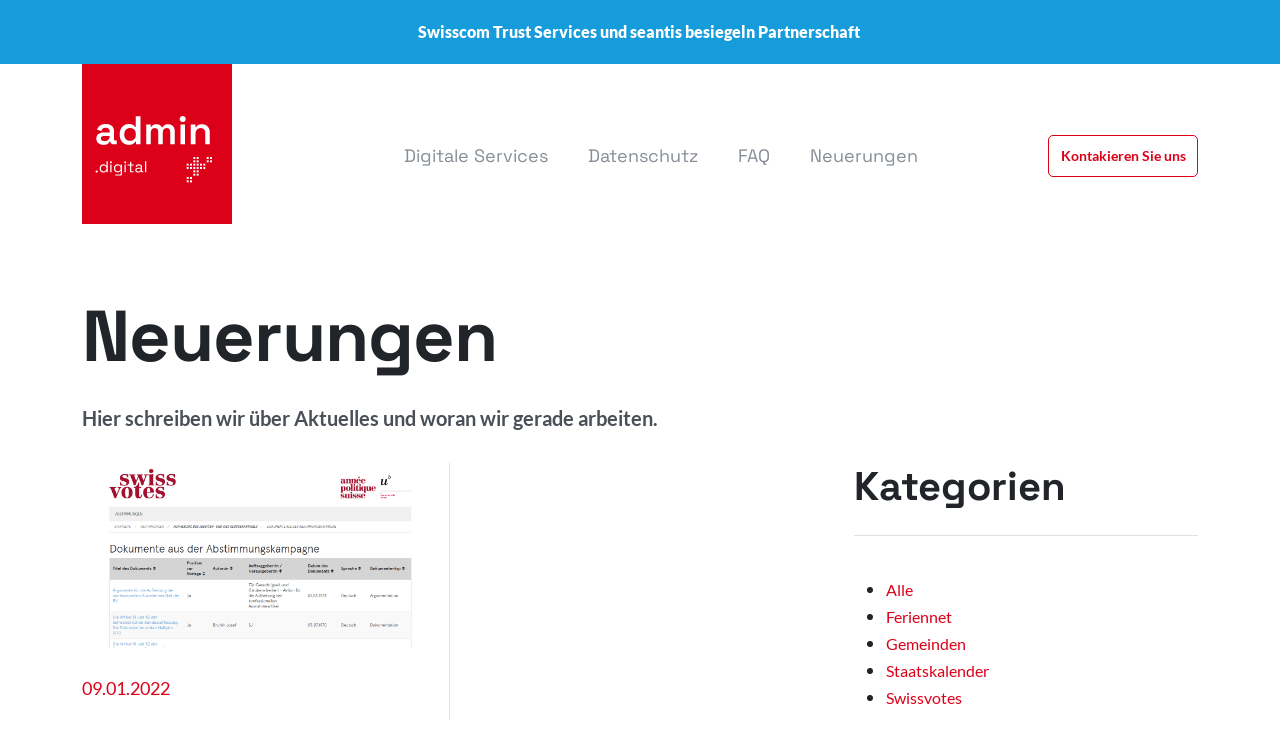

--- FILE ---
content_type: text/html; charset=utf-8
request_url: https://www.admin.digital/neuerungen/swissvotes/
body_size: 3090
content:
<!doctype html>
<html lang="de">

<head>
    <meta charset="utf-8">
    <meta name="viewport" content="width=device-width, initial-scale=1">

    <title>admin.digital - Cloud für die öffentliche Verwaltung</title>

    <meta name="keywords"
        content="admin.digital, OneGov Cloud, E-Government, Gemeinde, Kanton, Gemeindeportal, Website, CMS, Reservationssystem, Online-Schalter, Online-Formulare" />
    <meta name="description"
        content="admin.digital ist eine bewährte und sichere Cloud Plattform für Schweizer Kantone und Gemeinden: Formulare, Reservationen, Verzeichnisse, Webauftritt" />

    <meta property="og:site_name" content="admin.digital">
<meta property="og:url" content="https://www.admin.digital/neuerungen/swissvotes/">
<meta property="og:title" content="Blog Category">
<meta property="og:type" content="website">

    <meta property="og:url" content="https://www.admin.digital" />
    <meta property="og:type" content="article" />
    <meta property="og:title" content="Cloud für die öffentliche Verwaltung" />
    <meta property="og:description"
        content="admin.digital ist eine bewährte und sichere Cloud Plattform für Schweizer Kantone und Gemeinden." />
    <meta property="og:image" content="https://www.admin.digital/static/images/og-admin-digital.png" />

    <link rel="icon" href="../../static/images/favicon.ico" sizes="any"><!-- 32×32 -->
    <link rel="icon" href="../../static/images/icon.svg" type="image/svg+xml">
    <link rel="apple-touch-icon" href="../../static/images/apple-touch-icon.png"><!-- 180×180 -->
    <link rel="manifest" href="../../static/manifest.webmanifest">

    <!-- Bootstrap CSS -->
    <link href="../../static/bootstrap.min.css" rel="stylesheet">
    <link rel="stylesheet" href="../../static/highlight/styles/vs.min.css">

    <!-- Custom CSS -->
    <link rel="stylesheet" href="../../static/fonts.css">
    <link rel="stylesheet" href="../../static/style.css">
    <link rel="stylesheet" href="../../static/custom.css">

    <link rel="stylesheet" href="../../static/glider.min.css">
    <link href="../../static/aos.css" rel="stylesheet">

    <script defer data-domain="admin.digital" src="https://analytics.seantis.ch/js/script.js"></script>

</head>

<body>

    <div class="announcement"><a href="https://www.seantis.ch/news/swisscom-seantis-partnerschaft/">Swisscom Trust
            Services und seantis besiegeln Partnerschaft</a></div>
    <header class="header-2">

        <nav class="navbar navbar-expand-lg navbar-light pt-4">
            <div class="container">
                <a class="navbar-brand" href="../../"><img src="../../static/images/logo.svg?h=86818e96"
                        alt="logo"></a>
                <button class="navbar-toggler" type="button" data-bs-toggle="collapse"
                    data-bs-target="#navbarSupportedContent" aria-controls="navbarSupportedContent"
                    aria-expanded="false" aria-label="Toggle navigation">
                    <span class="navbar-toggler-icon"></span>
                </button>
                <div class="collapse navbar-collapse justify-content-center" id="navbarSupportedContent">
                    <ul class="navbar-nav">
                        <li class="nav-item">
                            <a class="nav-link menu-regular" href="../../#features">Digitale Services</a>
                        </li>
                        <li class="nav-item">
                            <a class="nav-link menu-regular" href="../../datenschutz/">Datenschutz</a>
                        </li>
                        <li class="nav-item">
                            <a class="nav-link menu-regular" href="../../#faq">FAQ</a>
                        </li>
                        <li class="nav-item">
                            <a class="nav-link menu-regular" href="../alle/">Neuerungen</a>
                        </li>
                    </ul>
                    <a href="mailto:info@seantis.ch" class="button-lg-stroke">Kontakieren Sie uns</a>
                </div>
            </div>
        </nav>
    </header>

    
    

    
    
        
    

    <section class="blog-section blog-5">
        <div class="container">
            <h1 class="heading-1">Neuerungen</h1>
            <p class="paragraph-medium lead">Hier schreiben wir über Aktuelles und woran wir gerade arbeiten.</p>
            <div class="row">
                <div class="col-md-6 col-lg-6  col-xl-8">
                    <div class="row">
                        
                        <div class="col-xl-6 border-end">
                            <div class="card custom-card">
                                <a href="../alle/swissvotes-kampagnenmaterial/">
                                    <img src="../alle/swissvotes-kampagnenmaterial//og_image.png" class="card-img-top" alt="img">
                                </a>
                                <div class="card-body">
                                    <p class="button-small">09.01.2022</p>
                                    <a href="../alle/swissvotes-kampagnenmaterial/"><h6 class="heading-6">Swissvotes Kampagnenmaterial</h6></a>
                                    <p class="paragraph-regular">Die umfassendste Datenbank zu den Schweizer Volksabstimmungen der Universität Bern ist noch umfassender geworden.</p>
                                    <p class="more"><a href="../alle/swissvotes-kampagnenmaterial/">
                                        <svg width="16" height="16" viewBox="0 0 16 16" fill="none" xmlns="http://www.w3.org/2000/svg">
                                            <path d="M2 8H12" stroke="#212529" stroke-linecap="round" stroke-linejoin="round"/>
                                            <path d="M7 3L12 8L7 13" stroke="#212529" stroke-linecap="round" stroke-linejoin="round"/>
                                        </svg>
                                        weiterlesen
                                    </a></p>
                                </div>
                            </div>
                        </div>
                        
                    </div>
                </div>
                <div class="col-md-6 col-lg-5 offset-lg-1 offset-xl-0 col-xl-4 blog-sidebar">
                    <h5 class="heading-5">Kategorien</h5>
                    <hr>
                    <ul>
                    
                        <li><a href="../alle/">Alle</a></li>
                    
                        <li><a href="../feriennet/">Feriennet</a></li>
                    
                        <li><a href="../gemeinden/">Gemeinden</a></li>
                    
                        <li><a href="../staatskalender/">Staatskalender</a></li>
                    
                        <li><a href="./">Swissvotes</a></li>
                    
                        <li><a href="../wahlen-und-abstimmungen/">Wahlen und Abstimmungen</a></li>
                    
                    </ul>
                </div>
            </div>
        </div>
    </section>



    <footer class="footer-4">
        <div class="footer-content d-lg-flex">
            <div class="f-left d-flex justify-content-center align-items-center">
                <a href="#"><img src="../../static/images/logo.svg?h=86818e96" alt="logo"></a>
            </div>
            <div class="f-right">
                <div class="row">
                    <div class="col-7 col-md-5 col-lg-5">
                        <h6 class="small-heading mb-20">Kontakt</h6>
                        <ul class="contact-info">
                            <li>
                                <a href="tel:+41 41 511 22 50" class="paragraph-medium16">
                                    <svg width="24" height="24" viewBox="0 0 24 24" fill="none"
                                        xmlns="http://www.w3.org/2000/svg">
                                        <path
                                            d="M5.88235 4H9.64706L11.5294 8.70588L9.17647 10.1176C10.1844 12.1614 11.8386 13.8156 13.8824 14.8235L15.2941 12.4706L20 14.3529V18.1176C20 18.6169 19.8017 19.0957 19.4487 19.4487C19.0957 19.8017 18.6169 20 18.1176 20C14.4464 19.7769 10.9837 18.2179 8.3829 15.6171C5.78212 13.0163 4.22311 9.55363 4 5.88235C4 5.38312 4.19832 4.90434 4.55133 4.55133C4.90434 4.19832 5.38312 4 5.88235 4"
                                            fill="#868E96" />
                                    </svg>
                                    +41 41 511 22 50
                                </a>
                            </li>
                            <li>
                                <a href="mailto:info@seantis.ch" class="paragraph-medium16">
                                    <svg width="24" height="24" viewBox="0 0 24 24" fill="none"
                                        xmlns="http://www.w3.org/2000/svg">
                                        <path fill-rule="evenodd" clip-rule="evenodd"
                                            d="M5.77778 6H18.2222C18.948 6 19.5721 6.43486 19.8484 7.05824L12 12.2905L4.15163 7.05826C4.42786 6.43488 5.05203 6 5.77778 6ZM4 8.75995V16.6667C4 17.6485 4.79594 18.4444 5.77778 18.4444H18.2222C19.2041 18.4444 20 17.6485 20 16.6667V8.75992L12.416 13.8159C12.1641 13.9839 11.8359 13.9839 11.584 13.8159L4 8.75995Z"
                                            fill="#868E96" />
                                    </svg>
                                    info@seantis.ch
                                </a>
                            </li>
                        </ul>
                    </div>
                    <div class="col-5 col-md-4 col-lg-4">
                        <h6 class="small-heading">Links</h6>
                        <ul>
                            <li>
                                <a href="https://www.onegov.ch" class="paragraph-medium16">Verein OneGov.ch</a>
                            </li>
                            <li>
                                <a href="https://github.com/OneGov/onegov-cloud" class="paragraph-medium16">Github</a>
                            </li>
                            <li>
                                <a href="https://www.seantis.ch" class="paragraph-medium16">Seantis AG</a>
                            </li>
                            <li>
                                <a href="https://seantis.ch/portrait/informationssicherheit-iso-27001/"
                                    class="paragraph-medium16">ISO/IEC 27001:2022</a>
                            </li>
                        </ul>
                    </div>
                    <div class="col-md-3 col-lg-3">
                        <h6 class="small-heading">Social Media</h6>
                        <ul class="social-icon">
                            <li>
                                <a href="https://www.linkedin.com/company/seantis" class="paragraph-medium16">
                                    <svg width="32" height="32" viewBox="0 0 32 32" fill="none"
                                        xmlns="http://www.w3.org/2000/svg">
                                        <circle cx="16" cy="16" r="15.5" fill="#F1F3F5" />
                                        <path
                                            d="M22.3328 11.0737C21.6662 11.4004 21.0128 11.5331 20.3328 11.7337C19.5855 10.8904 18.4775 10.8437 17.4128 11.2424C16.3482 11.6411 15.6508 12.6157 15.6662 13.7337V14.4004C13.5028 14.4557 11.5762 13.4704 10.3328 11.7337C10.3328 11.7337 7.54484 16.6891 12.9995 19.0671C11.7515 19.8984 10.5068 20.4591 8.99951 20.4004C11.2048 21.6024 13.6082 22.0157 15.6888 21.4117C18.0755 20.7184 20.0368 18.9297 20.7895 16.2504C21.014 15.4355 21.1255 14.5936 21.1208 13.7484C21.1195 13.5824 22.1275 11.9004 22.3328 11.0731V11.0737Z"
                                            fill="#868E96" />
                                    </svg>
                                    Linkedin
                                </a>
                            </li>
                        </ul>
                    </div>
                </div>
            </div>
        </div>
    </footer>


    <script src="../../static/bootstrap.bundle.min.js"></script>
    <script src="../../static/glider.min.js"></script>
    <script src="../../static/aos.js"></script>

    <script>
        new Glider(document.querySelector('.glider'), {
            slidesToShow: 1,
            slidesToScroll: 1,
            arrows: {
                prev: '.glider-prev',
                next: '.glider-next'
            },
        });
    </script>

    <script src="../../static/highlight/highlight.min.js"></script>
    <script>hljs.highlightAll();</script>

    <script>
        AOS.init({
            delay: 500,
            duration: 700,
        });
    </script>

</body>

</html>


--- FILE ---
content_type: text/css; charset=utf-8
request_url: https://www.admin.digital/static/fonts.css
body_size: -40
content:
/* lato-100 - latin */
@font-face {
  font-family: 'Lato';
  font-style: normal;
  font-weight: 100;
  src: local(''),
       url('fonts/lato-v17-latin-100.woff2') format('woff2'), /* Chrome 26+, Opera 23+, Firefox 39+ */
       url('fonts/lato-v17-latin-100.woff') format('woff'); /* Chrome 6+, Firefox 3.6+, IE 9+, Safari 5.1+ */
}
/* lato-100italic - latin */
@font-face {
  font-family: 'Lato';
  font-style: italic;
  font-weight: 100;
  src: local(''),
       url('fonts/lato-v17-latin-100italic.woff2') format('woff2'), /* Chrome 26+, Opera 23+, Firefox 39+ */
       url('fonts/lato-v17-latin-100italic.woff') format('woff'); /* Chrome 6+, Firefox 3.6+, IE 9+, Safari 5.1+ */
}
/* lato-300 - latin */
@font-face {
  font-family: 'Lato';
  font-style: normal;
  font-weight: 300;
  src: local(''),
       url('fonts/lato-v17-latin-300.woff2') format('woff2'), /* Chrome 26+, Opera 23+, Firefox 39+ */
       url('fonts/lato-v17-latin-300.woff') format('woff'); /* Chrome 6+, Firefox 3.6+, IE 9+, Safari 5.1+ */
}
/* lato-300italic - latin */
@font-face {
  font-family: 'Lato';
  font-style: italic;
  font-weight: 300;
  src: local(''),
       url('fonts/lato-v17-latin-300italic.woff2') format('woff2'), /* Chrome 26+, Opera 23+, Firefox 39+ */
       url('fonts/lato-v17-latin-300italic.woff') format('woff'); /* Chrome 6+, Firefox 3.6+, IE 9+, Safari 5.1+ */
}
/* lato-regular - latin */
@font-face {
  font-family: 'Lato';
  font-style: normal;
  font-weight: 400;
  src: local(''),
       url('fonts/lato-v17-latin-regular.woff2') format('woff2'), /* Chrome 26+, Opera 23+, Firefox 39+ */
       url('fonts/lato-v17-latin-regular.woff') format('woff'); /* Chrome 6+, Firefox 3.6+, IE 9+, Safari 5.1+ */
}
/* lato-italic - latin */
@font-face {
  font-family: 'Lato';
  font-style: italic;
  font-weight: 400;
  src: local(''),
       url('fonts/lato-v17-latin-italic.woff2') format('woff2'), /* Chrome 26+, Opera 23+, Firefox 39+ */
       url('fonts/lato-v17-latin-italic.woff') format('woff'); /* Chrome 6+, Firefox 3.6+, IE 9+, Safari 5.1+ */
}
/* lato-700 - latin */
@font-face {
  font-family: 'Lato';
  font-style: normal;
  font-weight: 700;
  src: local(''),
       url('fonts/lato-v17-latin-700.woff2') format('woff2'), /* Chrome 26+, Opera 23+, Firefox 39+ */
       url('fonts/lato-v17-latin-700.woff') format('woff'); /* Chrome 6+, Firefox 3.6+, IE 9+, Safari 5.1+ */
}
/* lato-700italic - latin */
@font-face {
  font-family: 'Lato';
  font-style: italic;
  font-weight: 700;
  src: local(''),
       url('fonts/lato-v17-latin-700italic.woff2') format('woff2'), /* Chrome 26+, Opera 23+, Firefox 39+ */
       url('fonts/lato-v17-latin-700italic.woff') format('woff'); /* Chrome 6+, Firefox 3.6+, IE 9+, Safari 5.1+ */
}
/* lato-900 - latin */
@font-face {
  font-family: 'Lato';
  font-style: normal;
  font-weight: 900;
  src: local(''),
       url('fonts/lato-v17-latin-900.woff2') format('woff2'), /* Chrome 26+, Opera 23+, Firefox 39+ */
       url('fonts/lato-v17-latin-900.woff') format('woff'); /* Chrome 6+, Firefox 3.6+, IE 9+, Safari 5.1+ */
}
/* lato-900italic - latin */
@font-face {
  font-family: 'Lato';
  font-style: italic;
  font-weight: 900;
  src: local(''),
       url('fonts/lato-v17-latin-900italic.woff2') format('woff2'), /* Chrome 26+, Opera 23+, Firefox 39+ */
       url('fonts/lato-v17-latin-900italic.woff') format('woff'); /* Chrome 6+, Firefox 3.6+, IE 9+, Safari 5.1+ */
}

/* space-grotesk-300 - latin */
@font-face {
  font-family: 'Space Grotesk';
  font-style: normal;
  font-weight: 300;
  src: local(''),
       url('fonts/space-grotesk-v6-latin-300.woff2') format('woff2'), /* Chrome 26+, Opera 23+, Firefox 39+ */
       url('fonts/space-grotesk-v6-latin-300.woff') format('woff'); /* Chrome 6+, Firefox 3.6+, IE 9+, Safari 5.1+ */
}
/* space-grotesk-regular - latin */
@font-face {
  font-family: 'Space Grotesk';
  font-style: normal;
  font-weight: 400;
  src: local(''),
       url('fonts/space-grotesk-v6-latin-regular.woff2') format('woff2'), /* Chrome 26+, Opera 23+, Firefox 39+ */
       url('fonts/space-grotesk-v6-latin-regular.woff') format('woff'); /* Chrome 6+, Firefox 3.6+, IE 9+, Safari 5.1+ */
}
/* space-grotesk-500 - latin */
@font-face {
  font-family: 'Space Grotesk';
  font-style: normal;
  font-weight: 500;
  src: local(''),
       url('fonts/space-grotesk-v6-latin-500.woff2') format('woff2'), /* Chrome 26+, Opera 23+, Firefox 39+ */
       url('fonts/space-grotesk-v6-latin-500.woff') format('woff'); /* Chrome 6+, Firefox 3.6+, IE 9+, Safari 5.1+ */
}
/* space-grotesk-600 - latin */
@font-face {
  font-family: 'Space Grotesk';
  font-style: normal;
  font-weight: 600;
  src: local(''),
       url('fonts/space-grotesk-v6-latin-600.woff2') format('woff2'), /* Chrome 26+, Opera 23+, Firefox 39+ */
       url('fonts/space-grotesk-v6-latin-600.woff') format('woff'); /* Chrome 6+, Firefox 3.6+, IE 9+, Safari 5.1+ */
}
/* space-grotesk-700 - latin */
@font-face {
  font-family: 'Space Grotesk';
  font-style: normal;
  font-weight: 700;
  src: local(''),
       url('fonts/space-grotesk-v6-latin-700.woff2') format('woff2'), /* Chrome 26+, Opera 23+, Firefox 39+ */
       url('fonts/space-grotesk-v6-latin-700.woff') format('woff'); /* Chrome 6+, Firefox 3.6+, IE 9+, Safari 5.1+ */
}


--- FILE ---
content_type: text/css; charset=utf-8
request_url: https://www.admin.digital/static/style.css
body_size: 30073
content:
.button-lg-fill {
  -webkit-box-align: center;
      -ms-flex-align: center;
          align-items: center;
  width: 220px;
  font-family: "Lato", sans-serif;
  font-weight: 700;
  font-size: 14px;
  padding: 19px 0px;
  border-radius: 5px;
  display: -webkit-box;
  display: -ms-flexbox;
  display: flex;
  text-decoration: none;
  -webkit-box-pack: center;
      -ms-flex-pack: center;
          justify-content: center;
  line-height: 22px;
  color: #ffffff;
  background-color: #dc0018;
  border: 1px solid #dc0018;
  -webkit-transition: 0.4s;
  transition: 0.4s;
}

.button-lg-fill:hover {
  background-color: #9a0011;
  border: 1px solid #9a0011;
  color: #ffffff;
}

.button-lg-f-white {
  background-color: #ffffff;
  border: 1px solid #ffffff;
  color: #212529;
}

.button-lg-stroke {
  -webkit-box-align: center;
      -ms-flex-align: center;
          align-items: center;
  width: 220px;
  font-family: "Lato", sans-serif;
  font-weight: 700;
  font-size: 14px;
  text-decoration: none;
  padding: 19px 0px;
  border-radius: 5px;
  display: -webkit-box;
  display: -ms-flexbox;
  display: flex;
  -webkit-box-pack: center;
      -ms-flex-pack: center;
          justify-content: center;
  line-height: 22px;
  color: #dc0018;
  border: 1px solid #dc0018;
  -webkit-transition: 0.4s;
  transition: 0.4s;
}

.button-lg-stroke:hover {
  background-color: #dc0018;
  color: #ffffff;
  border: 1px solid #dc0018;
}

.button-lg-s-white {
  color: #ffffff;
  border: 1px solid #ffffff;
}

.blog-section {
  padding-top: 120px;
  padding-bottom: 120px;
}

.blog-section hr {
  margin-bottom: 80px;
  background-color: #DEE2E6;
  opacity: 1;
}

@media only screen and (max-width: 1199px) {
  .blog-section hr {
    margin-bottom: 64px;
  }
}

@media only screen and (max-width: 767px) {
  .blog-section hr {
    margin-bottom: 40px;
  }
}

.blog-section .heading-2 {
  margin-bottom: 16px;
}

.blog-section .card {
  border-radius: 10px;
  border: 0px;
}

.blog-section .card .card-body .paragraph-medium {
  margin-bottom: 16px;
  color: #dc0018;
}

.blog-section .card .card-body .heading-6 {
  color: #212529;
  margin-bottom: 24px;
}

.blog-section .card .card-body .paragraph-regular {
  margin-bottom: 16px;
  color: #868E96;
}

.blog-section .card .card-body .button-bold {
  color: #495057;
  margin-bottom: 48px;
  border-bottom: 1px solid #495057;
}

.blog-section .card .card-body .button-bold:hover {
  color: #dc0018;
  border-bottom: 1px solid #dc0018;
}

@media only screen and (max-width: 991px) {
  .blog-section .card {
    margin-bottom: 56px;
  }
}

.blog-section .custom-card {
  border: none;
  padding: 0px;
}

.blog-section .custom-card .card-body {
  padding: 32px 23% 40px 0px;
}

.blog-section .custom-card .card-body .button-small {
  color: #dc0018;
  display: -webkit-box;
  display: -ms-flexbox;
  display: flex;
  line-height: 16px;
}

.blog-section .custom-card .card-body .button-small span {
  margin: 0px 10px;
  border-right: 1px solid #dc0018;
}

.blog-section .custom-card .card-body .paragraph-regular {
  margin-bottom: 0px;
}

@media only screen and (max-width: 767px) {
  .blog-section .custom-card .card-body {
    padding-bottom: 32px;
  }
}

@media only screen and (max-width: 375px) {
  .blog-section .custom-card .card-body {
    padding-right: 13%;
  }
}

.blog-section .custom-card .card-footer {
  background-color: transparent;
  border-top: 0px;
  padding: 0px;
}

.blog-section .custom-card .card-footer .left {
  margin-right: 16px;
}

.blog-section .custom-card .card-footer .button-bold {
  margin-bottom: 0px;
  color: #212529;
}

.blog-section .custom-card .card-footer .button-small {
  margin-bottom: 0px;
  color: #495057;
}

.blog-section .custom-card .card-footer svg {
  margin-right: 12px;
}

@media only screen and (max-width: 1199px) {
  .blog-section {
    padding-top: 80px;
    padding-bottom: 80px;
  }
}

@media only screen and (max-width: 576px) {
  .blog-section {
    padding-top: 60px;
    padding-bottom: 60px;
  }
}

.blog-1 .blog-content .card {
  -webkit-box-shadow: 0px 16px 40px rgba(0, 0, 0, 0.06);
          box-shadow: 0px 16px 40px rgba(0, 0, 0, 0.06);
}

.blog-1 .blog-content .card .card-body {
  padding: 20px;
}

.blog-1 .blog-content .card .card-body .button-small span {
  margin: 0px 10px;
  padding: 0px 10px;
  border-left: 1px solid #868E96;
  border-right: 1px solid #868E96;
}

@media only screen and (min-width: 992px) and (max-width: 1199px) {
  .blog-1 .blog-content .card .card-body .button-small {
    font-size: 11px;
  }
}

@media only screen and (min-width: 991px) and (max-width: 1199px) {
  .blog-1 .blog-content .card .card-body {
    padding: 16px;
  }
}

@media only screen and (min-width: 1200px) {
  .blog-1 .blog-content .card .card-body {
    padding: 32px 64px 32px 29px;
  }
}

@media only screen and (max-width: 320px) {
  .blog-1 .blog-content .card .card-body {
    padding: 16px;
  }
}

.blog-1 .blog-content .card .card-footer {
  background-color: transparent;
  border-top: 0px;
}

@media only screen and (max-width: 767px) {
  .blog-1 {
    padding-bottom: 20px;
  }
}

@media only screen and (max-width: 991px) {
  .blog-2 .border-end {
    border-right: none !important;
  }
}

.blog-3 .paragraph-medium {
  margin-bottom: 80px;
}

@media only screen and (max-width: 1199px) {
  .blog-3 .paragraph-medium {
    margin-bottom: 64px;
  }
}

@media only screen and (max-width: 576px) {
  .blog-3 .paragraph-medium {
    margin-bottom: 40px;
  }
}

@media only screen and (min-width: 411px) and (max-width: 460px) {
  .blog-3 .paragraph-medium {
    padding-right: 5%;
    padding-left: 5%;
  }
}

.blog-3 .card-top .img-overlay {
  position: absolute;
  bottom: 0px;
  padding: 10px 20px;
  background-color: #ffffff;
}

.blog-3 .card-top .img-overlay img {
  margin-right: 10px;
}

.blog-3 .card-top .img-overlay .button-bold {
  margin-bottom: 0px;
  color: #212529;
}

.blog-3 .card-top .img-overlay .button-small {
  color: #495057;
  margin-bottom: 0px;
}

.blog-3 .card .card-body {
  padding: 40px 16% 0px 36px;
}

.blog-3 .card .card-body hr {
  margin-left: -36px;
  width: 100px;
  height: 1px;
  background-color: #dc0018;
  opacity: 1;
  margin-bottom: 24px;
}

.blog-3 .card .card-body .heading-6 {
  margin-bottom: 16px;
}

.blog-3 .card .card-body .button-bold {
  margin-bottom: 0px;
}

@media only screen and (min-width: 768px) and (max-width: 991px) {
  .blog-3 .card .card-body {
    padding: 20px 20px 0px 20px;
  }
  .blog-3 .card .card-body hr {
    margin-left: -20px;
  }
}

@media only screen and (max-width: 767px) {
  .blog-3 .card .card-body {
    padding-top: 32px;
    padding-bottom: 0px;
  }
}

@media only screen and (min-width: 411px) and (max-width: 460px) {
  .blog-3 .card .card-body {
    padding-right: 95px;
  }
}

@media only screen and (max-width: 767px) {
  .blog-3 {
    padding-bottom: 4px;
  }
}

.blog-4 .paragraph-regular {
  color: #dc0018;
  margin-bottom: 10px;
}

.blog-4 .blog-post .img-100 {
  margin-bottom: 40px;
}

.blog-4 .blog-post .paragraph-regular {
  margin-bottom: 12px;
}

.blog-4 .blog-post .heading-2 {
  margin-bottom: 24px;
}

@media only screen and (min-width: 992px) and (max-width: 1024px) {
  .blog-4 .blog-post .heading-2 {
    font-size: 48px;
    line-height: 60px;
  }
}

@media only screen and (max-width: 576px) {
  .blog-4 .blog-post .heading-2 {
    font-size: 38px;
    line-height: 46px;
  }
}

@media only screen and (max-width: 320px) {
  .blog-4 .blog-post .heading-2 {
    font-size: 29px;
    line-height: 39px;
  }
}

.blog-4 .blog-post .img-overlay img {
  margin-right: 10px;
}

.blog-4 .blog-post .button-bold {
  margin-bottom: 0px;
  color: #212529;
}

.blog-4 .blog-post .button-small {
  color: #495057;
  margin-bottom: 0px;
}

@media only screen and (max-width: 991px) {
  .blog-4 .blog-post {
    margin-bottom: 60px;
  }
}

.blog-4 .blog-sidebar .img-100 {
  margin-bottom: 16px;
}

.blog-4 .blog-sidebar hr {
  margin: 16px 0px;
  background-color: #DEE2E6;
  opacity: 1;
}

.blog-4 .blog-sidebar a {
  text-decoration: none;
}

@media only screen and (min-width: 300px) {
  .blog-4 .blog-sidebar .small-heading {
    margin-right: 22%;
  }
}

.blog-5 .heading-2 {
  margin-bottom: 80px;
}

@media only screen and (max-width: 1199px) {
  .blog-5 .heading-2 {
    margin-bottom: 64px;
  }
}

@media only screen and (max-width: 576px) {
  .blog-5 .heading-2 {
    margin-bottom: 40px;
  }
}

@media only screen and (max-width: 1199px) {
  .blog-5 .border-end {
    border-right: none !important;
  }
}

.blog-5 .blog-sidebar hr {
  margin: 24px 0px 32px;
  background-color: #DEE2E6;
  opacity: 1;
}

.blog-5 .blog-sidebar .popular-blog {
  margin-bottom: 24px;
}

.blog-5 .blog-sidebar .popular-blog img {
  width: 100%;
}

.blog-5 .blog-sidebar .popular-blog a {
  text-decoration: none;
}

.blog-5 .blog-sidebar .popular-blog .paragraph-bold {
  color: #212529;
  margin-bottom: 22px;
}

@media only screen and (min-width: 450px) and (max-width: 540px) {
  .blog-5 .blog-sidebar .popular-blog .paragraph-bold {
    padding-right: 20%;
  }
}

@media only screen and (min-width: 1200px) {
  .blog-5 .blog-sidebar {
    padding-left: 24px;
  }
}

@media only screen and (min-width: 768px) and (max-width: 991px) {
  .blog-5 .blog-sidebar {
    padding-left: 40px;
  }
}

.blog-5 .custom-card .card-body {
  padding-bottom: 32px;
}

@media only screen and (max-width: 1199px) {
  .blog-5 .custom-card {
    margin-bottom: 56px;
  }
}

.blog-6 .heading-2 {
  margin-bottom: 80px;
}

@media only screen and (max-width: 1199px) {
  .blog-6 .heading-2 {
    margin-bottom: 64px;
  }
}

@media only screen and (max-width: 576px) {
  .blog-6 .heading-2 {
    margin-bottom: 40px;
  }
}

.blog-6 hr {
  background-color: #DEE2E6;
  opacity: 1;
  margin-bottom: 24px;
}

.blog-6 .blog-post-single {
  padding-bottom: 24px;
}

.blog-6 .blog-post-single img {
  width: 100%;
}

@media only screen and (max-width: 414px) {
  .blog-6 .blog-post-single .heading-6 {
    font-size: 15px;
    line-height: 22px;
  }
}

.blog-6 .blog-post-single .heading-6, .blog-6 .blog-post-single .button-small {
  margin-bottom: 0px;
}

@media only screen and (min-width: 1200px) {
  .blog-6 .blog-post-single .heading-6, .blog-6 .blog-post-single .button-small {
    padding-left: 24px;
  }
}

@media only screen and (min-width: 768px) and (max-width: 991px) {
  .blog-6 .blog-post-single .heading-6, .blog-6 .blog-post-single .button-small {
    padding-left: 24px;
  }
}

.blog-7 .heading-2 {
  margin-bottom: 80px;
}

@media only screen and (max-width: 1199px) {
  .blog-7 .heading-2 {
    margin-bottom: 64px;
  }
}

@media only screen and (max-width: 576px) {
  .blog-7 .heading-2 {
    margin-bottom: 40px;
  }
}

.blog-7 img {
  width: 100%;
}

.blog-7 .blog-post-single {
  position: relative;
  margin-bottom: 100px;
}

@media only screen and (max-width: 991px) {
  .blog-7 .blog-post-single {
    margin-bottom: 200px;
  }
}

@media only screen and (max-width: 767px) {
  .blog-7 .blog-post-single {
    margin-bottom: 170px;
  }
}

@media only screen and (max-width: 480px) {
  .blog-7 .blog-post-single {
    margin-bottom: 200px;
  }
}

@media only screen and (max-width: 320px) {
  .blog-7 .blog-post-single {
    margin-bottom: 220px;
  }
}

.blog-7 .img-overlay {
  position: absolute;
  bottom: -34%;
  background-color: #fff;
  width: 80%;
  left: 10%;
  padding: 32px 56px;
  border: 1px solid #F1F3F5;
}

.blog-7 .img-overlay .heading-6 {
  margin-bottom: 12px;
}

@media only screen and (min-width: 1400px) {
  .blog-7 .img-overlay .heading-6 {
    padding-right: 30%;
  }
}

.blog-7 .img-overlay .paragraph-regular {
  margin-bottom: 24px;
}

.blog-7 .img-overlay .button-small {
  color: #dc0018;
}

@media only screen and (min-width: 992px) and (max-width: 1199px) {
  .blog-7 .img-overlay {
    width: 90%;
    left: 5%;
    bottom: -54%;
  }
}

@media only screen and (max-width: 767px) {
  .blog-7 .img-overlay {
    width: 90%;
    left: 5%;
    bottom: -40%;
    padding: 20px;
  }
}

@media only screen and (max-width: 480px) {
  .blog-7 .img-overlay {
    bottom: -74%;
  }
}

@media only screen and (max-width: 320px) {
  .blog-7 .img-overlay {
    bottom: -103%;
  }
}

.blog-8 .heading-2 {
  margin-bottom: 80px;
}

@media only screen and (max-width: 1199px) {
  .blog-8 .heading-2 {
    margin-bottom: 64px;
  }
}

@media only screen and (max-width: 576px) {
  .blog-8 .heading-2 {
    margin-bottom: 40px;
  }
}

@media only screen and (max-width: 991px) {
  .blog-8 .blog-content img {
    margin-bottom: 40px;
  }
}

@media only screen and (max-width: 767px) {
  .blog-8 .blog-content img {
    margin-bottom: 32px;
  }
}

.blog-8 .blog-content .paragraph-medium {
  color: #dc0018;
  margin-bottom: 16px;
}

.blog-8 .blog-content .heading-4 {
  color: #212529;
  margin-bottom: 16px;
}

@media only screen and (min-width: 992px) and (max-width: 1199px) {
  .blog-8 .blog-content .heading-4 {
    font-size: 35px;
    line-height: 45px;
  }
}

@media only screen and (min-width: 411px) and (max-width: 414px) {
  .blog-8 .blog-content .heading-4 {
    padding-right: 5%;
  }
}

.blog-8 .blog-content .paragraph-regular {
  color: #868E96;
  margin-bottom: 16px;
  padding-right: 5%;
}

@media only screen and (min-width: 540px) and (max-width: 991px) {
  .blog-8 .blog-content .paragraph-regular {
    padding-right: 20%;
  }
}

@media only screen and (max-width: 375px) {
  .blog-8 .blog-content .paragraph-regular {
    padding-right: 10%;
  }
}

.blog-8 .blog-content .read-button {
  color: #495057;
  margin-bottom: 48px;
  border-bottom: 1px solid #495057;
}

.blog-8 .blog-content .read-button:hover {
  color: #dc0018;
  border-bottom: 1px solid #dc0018;
}

@media only screen and (max-width: 1199px) {
  .blog-8 .blog-content .read-button {
    margin-bottom: 40px;
  }
}

@media only screen and (max-width: 767px) {
  .blog-8 .blog-content .read-button {
    margin-bottom: 32px;
  }
}

.blog-8 .blog-content .img-overlay img {
  margin-right: 16px;
  margin-bottom: 0px;
}

.blog-8 .blog-content .img-overlay .button-small, .blog-8 .blog-content .img-overlay .button-bold {
  margin-bottom: 0px;
}

.blog-8 .blog-content .img-overlay .button-bold {
  color: #212529;
}

.blog-8 .blog-content .img-overlay .button-small {
  color: #495057;
}

.blog-9 .heading-2 {
  margin-bottom: 80px;
}

@media only screen and (max-width: 1199px) {
  .blog-9 .heading-2 {
    margin-bottom: 64px;
  }
}

@media only screen and (max-width: 576px) {
  .blog-9 .heading-2 {
    margin-bottom: 40px;
  }
}

.blog-9 .card-b {
  border-right: 1px solid transparent;
}

@media only screen and (min-width: 1400px) {
  .blog-9 .card-b .heading-6 {
    margin-right: 5%;
  }
}

@media only screen and (max-width: 991px) {
  .blog-9 .border-end {
    margin-bottom: 56px;
  }
}

@media only screen and (max-width: 767px) {
  .blog-9 .border-end {
    border-right: none !important;
  }
}

.blog-9 .card .card-body {
  padding: 24px 0px 0px;
}

.blog-9 .card .card-body .heading-6 {
  margin-bottom: 0px;
}

.blog-9 .card .card-body .button-small {
  color: #dc0018;
  display: -webkit-box;
  display: -ms-flexbox;
  display: flex;
  line-height: 16px;
}

.blog-9 .card .card-body .button-small span {
  margin: 0px 10px;
  border-right: 1px solid #dc0018;
}

.blog-9 .card .card-body svg {
  margin-left: 7px;
}

@media only screen and (max-width: 320px) {
  .blog-9 .card .card-body svg {
    margin-left: 4px;
  }
}

@media only screen and (max-width: 991px) {
  .blog-9 .card {
    margin-bottom: 0px;
  }
}

.blog-10 .heading-2 {
  margin-bottom: 0px;
}

.blog-10 hr {
  background-color: #DEE2E6;
  opacity: 1;
  margin: 24px 0px;
}

.blog-10 form .input-group {
  border: 1px solid #D6DBFE;
  border-radius: 5px;
}

.blog-10 form .input-group input {
  border: none;
  outline: 0;
  -webkit-box-shadow: none;
          box-shadow: none;
  padding-left: 0px;
}

.blog-10 form .input-group input::-webkit-input-placeholder {
  color: #ADB5BD;
  font-family: "Lato", sans-serif;
  font-weight: 400;
  font-size: 16px;
  line-height: 24px;
}

.blog-10 form .input-group input:-ms-input-placeholder {
  color: #ADB5BD;
  font-family: "Lato", sans-serif;
  font-weight: 400;
  font-size: 16px;
  line-height: 24px;
}

.blog-10 form .input-group input::-ms-input-placeholder {
  color: #ADB5BD;
  font-family: "Lato", sans-serif;
  font-weight: 400;
  font-size: 16px;
  line-height: 24px;
}

.blog-10 form .input-group input::placeholder {
  color: #ADB5BD;
  font-family: "Lato", sans-serif;
  font-weight: 400;
  font-size: 16px;
  line-height: 24px;
}

.blog-10 form .input-group button {
  outline: 0;
  -webkit-box-shadow: none;
          box-shadow: none;
}

.blog-10 .blog-content {
  margin-top: 80px;
}

.blog-10 .blog-content hr {
  width: 90%;
}

@media only screen and (min-width: 768px) and (max-width: 1199px) {
  .blog-10 .blog-content hr {
    width: 87%;
  }
}

@media only screen and (min-width: 461px) and (max-width: 576px) {
  .blog-10 .blog-content hr {
    width: 70%;
  }
}

.blog-10 .blog-content .sidebar .heading-6 {
  margin-bottom: 32px;
}

.blog-10 .blog-content .sidebar hr {
  width: 100%;
}

@media only screen and (min-width: 461px) and (max-width: 576px) {
  .blog-10 .blog-content .sidebar hr {
    width: 65%;
  }
}

.blog-10 .blog-content .sidebar .paragraph-medium {
  color: #495057;
  text-decoration: none;
  padding-right: 5%;
  display: inline-block;
  margin-bottom: 0px;
}

.blog-10 .blog-content .sidebar .paragraph-bold {
  margin-right: 19px;
  margin-top: 4px;
}

@media only screen and (max-width: 767px) {
  .blog-10 .blog-content .sidebar {
    margin-top: 40px;
  }
}

@media only screen and (min-width: 768px) and (max-width: 991px) {
  .blog-10 .blog-content .sidebar {
    padding-left: 40px;
  }
}

.blog-10 .blog-content .blog-single .heading-4 {
  margin-bottom: 44px;
}

@media only screen and (max-width: 991px) {
  .blog-10 .blog-content .blog-single .heading-4 {
    margin-bottom: 32px;
    font-size: 32px;
    line-height: 40px;
  }
}

@media only screen and (min-width: 461px) and (max-width: 576px) {
  .blog-10 .blog-content .blog-single .heading-4 {
    margin-right: 30%;
  }
}

@media only screen and (max-width: 460px) {
  .blog-10 .blog-content .blog-single .heading-4 {
    margin-right: 10%;
  }
}

@media only screen and (min-width: 992px) and (max-width: 1199px) {
  .blog-10 .blog-content .blog-single {
    -webkit-padding-start: 25px;
  }
  .blog-10 .blog-content .blog-single .heading-4 {
    font-size: 25px;
    line-height: 32px;
    margin-bottom: 32px;
  }
  .blog-10 .blog-content .blog-single .paragraph-regular {
    margin-bottom: 15px;
  }
}

@media only screen and (min-width: 1200px) {
  .blog-10 .blog-content .blog-single {
    -webkit-padding-start: 56px;
  }
}

.blog-10 .blog-content .end {
  margin-left: 20%;
}

.blog-10 .blog-content .paragraph-medium {
  color: #dc0018;
  margin-bottom: 8px;
}

.blog-10 .blog-content .paragraph-regular {
  margin-bottom: 35px;
  color: #495057;
}

.blog-10 .blog-content .button-bold, .blog-10 .blog-content .button-small {
  margin-bottom: 0px;
  margin-left: 16px;
}

@media only screen and (max-width: 1199px) {
  .blog-10 .blog-content {
    margin-bottom: 64px;
  }
}

@media only screen and (max-width: 576px) {
  .blog-10 .blog-content {
    margin-bottom: 40px;
  }
}

@media only screen and (max-width: 991px) {
  .blog-10 .img-100 {
    margin-bottom: 32px;
  }
}

@media only screen and (max-width: 576px) {
  .blog-10 .blog-content {
    margin-top: 40px;
  }
  .blog-10 .blog-content .paragraph-regular {
    margin-bottom: 24px;
  }
  .blog-10 .blog-content .blog-single .heading-4 {
    margin-bottom: 32px;
  }
  .blog-10 .img-100 {
    margin-bottom: 24px;
  }
  .blog-10 .heading-2 {
    margin-bottom: 24px;
  }
}

.blog-section.dark-bg .heading-2 {
  color: #ffffff;
}

.blog-section.dark-bg .border-end {
  border-right: 1px solid #495057 !important;
}

.blog-section.dark-bg .card {
  background-color: transparent;
}

.blog-section.dark-bg .card .card-body .heading-6 {
  color: #ffffff;
}

.blog-section.dark-bg .card .card-body .paragraph-regular {
  color: #ADB5BD;
}

.blog-section.dark-bg .card .card-footer .button-bold {
  color: #ffffff;
}

.blog-section.dark-bg .card .card-footer .button-small {
  color: #ADB5BD;
}

.blog-1.dark-bg .card {
  background-color: #212529;
}

.blog-1.dark-bg .card .card-body .paragraph-medium {
  color: #DEE2E6;
}

.blog-1.dark-bg .card .card-body .heading-6 {
  color: #ffffff;
}

.blog-1.dark-bg .card .card-body .paragraph-regular {
  color: #ADB5BD;
}

.blog-1.dark-bg .card .card-body .button-bold {
  color: #dc0018;
  border-color: #dc0018;
}

.blog-1.dark-bg .card .card-body .button-small {
  color: #ADB5BD;
}

.blog-3.dark-bg .card .card-body .button-bold {
  color: #dc0018;
  border-bottom: 1px solid #dc0018;
}

.blog-4.dark-bg .blog-post .button-bold {
  color: #ffffff;
}

.blog-4.dark-bg .blog-post .button-small {
  color: #ADB5BD;
}

.blog-4.dark-bg .blog-sidebar .small-heading {
  color: #ffffff;
}

.blog-4.dark-bg .blog-sidebar hr {
  background-color: #495057;
}

.blog-5.dark-bg .blog-sidebar .heading-5 {
  color: #ffffff;
}

.blog-5.dark-bg .blog-sidebar hr {
  background-color: #495057;
}

.blog-5.dark-bg .blog-sidebar .popular-blog .paragraph-bold {
  color: #ffffff;
}

.blog-5.dark-bg .blog-sidebar .popular-blog .paragraph-medium16 {
  color: #ADB5BD;
}

.blog-6.dark-bg .heading-6 {
  color: #ffffff;
}

.blog-6.dark-bg .button-small {
  color: #ADB5BD;
}

.blog-7.dark-bg .img-overlay {
  background-color: #212529;
  border: 1px solid #495057;
}

.blog-7.dark-bg .img-overlay .heading-6 {
  color: #ffffff;
}

.blog-7.dark-bg .img-overlay .paragraph-regular {
  color: #ADB5BD;
}

.blog-8.dark-bg .blog-content .heading-4 {
  color: #ffffff;
}

.blog-8.dark-bg .blog-content .paragraph-regular {
  color: #ADB5BD;
}

.blog-8.dark-bg .blog-content .read-button {
  color: #dc0018;
  border-bottom: 1px solid #dc0018;
}

.blog-8.dark-bg .blog-content .img-overlay .button-bold {
  color: #ffffff;
}

.blog-8.dark-bg .blog-content .img-overlay .button-small {
  color: #ADB5BD;
}

.blog-10.dark-bg .blog-content .paragraph-regular {
  color: #ffffff;
}

.blog-10.dark-bg .blog-content .heading-4 {
  color: #ffffff;
}

.blog-10.dark-bg .blog-content .button-bold {
  color: #ffffff;
}

.blog-10.dark-bg .blog-content .button-small {
  color: #ADB5BD;
}

.blog-10.dark-bg form .input-group {
  border-color: #ffffff;
}

.blog-10.dark-bg form .input-group input {
  background-color: transparent;
}

.blog-10.dark-bg form .input-group input::-webkit-input-placeholder {
  color: #ffffff;
}

.blog-10.dark-bg form .input-group input:-ms-input-placeholder {
  color: #ffffff;
}

.blog-10.dark-bg form .input-group input::-ms-input-placeholder {
  color: #ffffff;
}

.blog-10.dark-bg form .input-group input::placeholder {
  color: #ffffff;
}

.blog-10.dark-bg form .input-group svg path {
  stroke: #ffffff;
}

.blog-10.dark-bg .sidebar .heading-6, .blog-10.dark-bg .sidebar .paragraph-bold, .blog-10.dark-bg .sidebar .paragraph-medium {
  color: #ffffff;
}

.contact {
  padding-top: 110px;
  padding-bottom: 120px;
}

.contact .paragraph-regular {
  color: #495057;
}

.contact .contact-form .form-floating-group {
  border: 1px solid #DEE2E6;
  padding: 11px 24px;
  border-left: 3px solid #E9ECEF;
}

.contact .contact-form .form-floating-group .button-small {
  color: #868E96;
}

.contact .contact-form .form-floating-group .form-control {
  border: none;
  outline: none;
  padding: 0px;
}

.contact .contact-form .form-floating-group .form-control::-webkit-input-placeholder {
  color: #ADB5BD;
  font-family: "Lato", sans-serif;
  font-weight: 400;
  font-size: 16px;
  line-height: 24px;
}

.contact .contact-form .form-floating-group .form-control:-ms-input-placeholder {
  color: #ADB5BD;
  font-family: "Lato", sans-serif;
  font-weight: 400;
  font-size: 16px;
  line-height: 24px;
}

.contact .contact-form .form-floating-group .form-control::-ms-input-placeholder {
  color: #ADB5BD;
  font-family: "Lato", sans-serif;
  font-weight: 400;
  font-size: 16px;
  line-height: 24px;
}

.contact .contact-form .form-floating-group .form-control::placeholder {
  color: #ADB5BD;
  font-family: "Lato", sans-serif;
  font-weight: 400;
  font-size: 16px;
  line-height: 24px;
}

.contact .contact-form .form-floating-group .form-control:focus {
  outline: none;
  -webkit-box-shadow: none;
          box-shadow: none;
}

.contact .contact-form .form-floating-group:hover {
  border-left: 3px solid #dc0018;
}

.contact .contact-form textarea {
  padding-top: 25px;
  padding-left: 22px;
}

.contact .contact-form .form-control {
  border-radius: 0px;
}

.contact .contact-form .form-control::-webkit-input-placeholder {
  color: #ADB5BD;
  font-family: "Lato", sans-serif;
  font-weight: 400;
  font-size: 16px;
  line-height: 24px;
}

.contact .contact-form .form-control:-ms-input-placeholder {
  color: #ADB5BD;
  font-family: "Lato", sans-serif;
  font-weight: 400;
  font-size: 16px;
  line-height: 24px;
}

.contact .contact-form .form-control::-ms-input-placeholder {
  color: #ADB5BD;
  font-family: "Lato", sans-serif;
  font-weight: 400;
  font-size: 16px;
  line-height: 24px;
}

.contact .contact-form .form-control::placeholder {
  color: #ADB5BD;
  font-family: "Lato", sans-serif;
  font-weight: 400;
  font-size: 16px;
  line-height: 24px;
}

.contact .contact-form .form-control:focus {
  outline: none;
  -webkit-box-shadow: none;
          box-shadow: none;
}

.contact .contact-form .button-lg-fill {
  width: 312px;
  margin-top: 40px;
  border-radius: 0px;
}

.contact .nav-tabs {
  display: block;
  border-bottom: 0px;
}

.contact .nav-tabs .nav-link {
  padding-top: 23px;
  padding-bottom: 23px;
  padding-left: 48px;
  border-radius: 0px;
  margin-bottom: 21px;
}

.contact .nav-tabs .nav-link svg {
  margin-right: 16px;
}

.contact .nav-tabs .nav-link:hover {
  border-color: transparent;
}

.contact .nav-tabs .nav-link.active {
  border: 1px solid #CED4DA;
  background-color: #F1F3F5;
}

.contact .form-switch .form-check-input {
  width: 59px;
  height: 30px;
  background-color: #DEE2E6;
  margin-left: -2.5em;
  background-image: url(../images/contact/circle.svg) !important;
  background-position: left center;
  border-radius: 2em;
  border: none;
  outline: 0;
}

.contact .form-switch .form-check-input:focus {
  -webkit-box-shadow: none;
          box-shadow: none;
}

.contact .form-switch .form-check-input:checked {
  background-image: url(../images/contact/circle-blue.svg) !important;
}

.contact .heading-6 {
  margin-bottom: 24px;
}

.contact .social-icon {
  margin: 0px;
  padding: 0px;
  list-style: none;
}

.contact .social-icon li {
  display: inline-block;
  margin-right: 16px;
}

.contact .social-icon li svg:hover circle {
  fill: #dc0018;
}

.contact .social-icon li svg:hover path {
  fill: #ffffff;
}

@media only screen and (max-width: 767px) {
  .contact .heading-6 {
    margin-bottom: 16px;
  }
  .contact .contact-form .button-lg-fill {
    width: 220px;
    margin-top: 32px;
  }
}

@media only screen and (max-width: 576px) {
  .contact {
    padding-top: 60px;
    padding-bottom: 60px;
  }
}

.contact1-wrapper {
  padding: 0px;
}

.contact1-wrapper .contact-left {
  padding: 60px 6%;
  background-color: #F1F3F5;
}

@media only screen and (min-width: 1400px) {
  .contact1-wrapper .contact-left {
    padding: 120px 15% 120px 10%;
  }
  .contact1-wrapper .contact-left .paragraph-regular {
    margin-right: 25%;
  }
}

@media only screen and (min-width: 992px) {
  .contact1-wrapper .contact-left {
    padding: 80px 8%;
    width: 42%;
  }
}

@media only screen and (min-width: 768px) {
  .contact1-wrapper .contact-left {
    padding: 80px 8%;
  }
  .contact1-wrapper .contact-left .paragraph-regular {
    margin-bottom: 32px;
  }
}

@media only screen and (max-width: 767px) {
  .contact1-wrapper .contact-left .heading-2 {
    margin-bottom: 16px;
  }
  .contact1-wrapper .contact-left .paragraph-regular {
    margin-bottom: 24px;
  }
}

.contact1-wrapper .contact-right {
  padding: 60px 6%;
}

.contact1-wrapper .contact-right .paragraph-regular {
  margin: 0px;
}

@media only screen and (min-width: 1400px) {
  .contact1-wrapper .contact-right {
    padding: 120px 10%;
  }
}

@media only screen and (min-width: 992px) {
  .contact1-wrapper .contact-right {
    padding: 80px 8%;
    width: 58%;
  }
}

@media only screen and (min-width: 768px) {
  .contact1-wrapper .contact-right {
    padding: 80px 8%;
  }
}

@media only screen and (max-width: 576px) {
  .contact1-wrapper .text .paragraph-regular {
    padding-right: 20%;
  }
}

.contact2-wrapper .paragraph-regular {
  margin-bottom: 24px;
}

.contact2-wrapper .para-1 {
  margin-bottom: 48px;
}

@media only screen and (max-width: 991px) {
  .contact2-wrapper .para-1 {
    margin-bottom: 32px;
  }
}

@media only screen and (max-width: 576px) {
  .contact2-wrapper .para-1 {
    padding-right: 20%;
  }
}

.contact2-wrapper img {
  width: 90%;
  margin-bottom: 72px;
}

@media only screen and (max-width: 1199px) {
  .contact2-wrapper img {
    margin-bottom: 56px;
  }
}

@media only screen and (max-width: 767px) {
  .contact2-wrapper img {
    width: 100%;
    margin-top: 60px;
    margin-bottom: 32px;
  }
}

.contact2-wrapper .icon-text {
  margin-bottom: 24px;
}

.contact2-wrapper .icon-text svg {
  margin-right: 24px;
  margin-top: 5px;
}

.contact2-wrapper .icon-text .paragraph-medium {
  margin-bottom: 0px;
}

@media only screen and (min-width: 411px) and (max-width: 576px) {
  .contact2-wrapper .icon-text .p1 {
    padding-right: 20%;
  }
}

.contact2-wrapper .contact-form .form-floating-group {
  margin-bottom: 24px;
}

.contact2-wrapper .contact-form .button-lg-fill {
  width: 320px;
}

@media only screen and (max-width: 991px) {
  .contact2-wrapper .contact-form .button-lg-fill {
    width: 220px;
  }
}

.contact3-wrapper {
  padding-top: 0px;
  padding-bottom: 120px;
}

.contact3-wrapper .heading-2 {
  margin-bottom: 72px;
  margin-top: 120px;
}

.contact3-wrapper .p1 {
  padding-right: 20%;
}

.contact3-wrapper .heading-6 {
  margin-top: 48px;
}

.contact3-wrapper .paragraph-medium16 {
  margin-bottom: 0px;
}

.contact3-wrapper .blue-bg {
  width: 45%;
  margin: auto;
  height: 68vh;
  padding-bottom: 170%;
}

@media only screen and (max-width: 991px) {
  .contact3-wrapper .blue-bg {
    display: none;
  }
}

.contact3-wrapper .contact-form {
  background-color: #ffffff;
  -webkit-box-shadow: 20px 24px 64px rgba(0, 0, 0, 0.15);
          box-shadow: 20px 24px 64px rgba(0, 0, 0, 0.15);
  margin-bottom: 90px;
  margin-top: 120px;
}

.contact3-wrapper .contact-form .form-floating-group {
  margin-bottom: 24px;
  border-left: 1px solid #E9ECEF;
}

.contact3-wrapper .contact-form textarea {
  border: 1px solid #E9ECEF;
}

.contact3-wrapper .contact-form .button-lg-fill {
  width: 100%;
  margin-bottom: 0px;
}

@media only screen and (min-width: 1200px) {
  .contact3-wrapper .contact-form {
    padding: 56px 64px;
  }
}

@media only screen and (max-width: 1199px) {
  .contact3-wrapper .contact-form {
    padding: 40px;
  }
  .contact3-wrapper .contact-form .paragraph-medium {
    margin-bottom: 24px;
  }
  .contact3-wrapper .contact-form .button-lg-fill {
    margin-top: 32px;
  }
}

@media only screen and (min-width: 992px) {
  .contact3-wrapper .contact-form {
    position: absolute;
    top: 120px;
    margin-bottom: 0px;
    margin-top: 0px;
    width: 95%;
  }
}

@media only screen and (max-width: 767px) {
  .contact3-wrapper .contact-form {
    padding: 24px;
  }
}

@media only screen and (max-width: 320px) {
  .contact3-wrapper .contact-form {
    padding: 24px 15px;
  }
}

.contact3-wrapper .icon-text {
  margin-bottom: 24px;
}

.contact3-wrapper .icon-text svg {
  margin-right: 24px;
  margin-top: 5px;
}

@media only screen and (min-width: 460px) and (max-width: 576px) {
  .contact3-wrapper .icon-text .p1 {
    padding-right: 20%;
  }
}

@media only screen and (min-width: 768px) and (max-width: 991px) {
  .contact3-wrapper .heading-2 {
    font-size: 52px;
    line-height: 57px;
    margin-bottom: 56px;
    margin-top: 80px;
  }
  .contact3-wrapper .contact-form {
    margin-top: 80px;
  }
}

@media only screen and (max-width: 576px) {
  .contact3-wrapper {
    padding-bottom: 0px;
  }
  .contact3-wrapper .contact-form {
    margin-top: 60px;
    margin-bottom: 60px;
  }
  .contact3-wrapper .heading-2 {
    margin-top: 60px;
    margin-bottom: 32px;
  }
  .contact3-wrapper .heading-6 {
    margin-top: 32px;
  }
}

.contact4-wrapper {
  background-image: url(../images/contact3/contact-bg.png);
  background-repeat: no-repeat;
  background-size: cover;
  padding-top: 24px;
  padding-bottom: 24px;
}

.contact4-wrapper .heading-2 {
  color: #ffffff;
}

.contact4-wrapper .contact-left {
  padding-top: 120px;
}

.contact4-wrapper .contact-left .paragraph-regular {
  margin-bottom: 56px;
  color: #ffffff;
}

.contact4-wrapper .contact-left .heading-6 {
  margin-top: 148px;
  color: #ffffff;
  margin-bottom: 0px;
}

.contact4-wrapper hr {
  opacity: 1;
  background-color: #ADB5BD;
  margin: 16px 0px 32px;
}

.contact4-wrapper .social-icon li:hover svg circle {
  stroke: #dc0018;
}

.contact4-wrapper .contact-form {
  background-color: #ffffff;
  border-radius: 60px;
  padding: 80px 114px;
}

.contact4-wrapper .contact-form .p1 {
  margin-bottom: 56px;
}

@media only screen and (min-width: 1200px) {
  .contact4-wrapper .contact-form .p1 {
    padding-right: 30%;
  }
}

@media only screen and (max-width: 1199px) {
  .contact4-wrapper .contact-form .p1 {
    margin-bottom: 48px;
  }
}

@media only screen and (max-width: 767px) {
  .contact4-wrapper .contact-form .p1 {
    margin-bottom: 32px;
  }
}

@media only screen and (min-width: 768px) and (max-width: 991px) {
  .contact4-wrapper .contact-form .p1 {
    padding-right: 40%;
  }
}

@media only screen and (min-width: 375px) and (max-width: 767px) {
  .contact4-wrapper .contact-form .p1 {
    padding-right: 20%;
  }
}

.contact4-wrapper .contact-form .heading-5 {
  margin-bottom: 24px;
}

.contact4-wrapper .contact-form .form-floating-group {
  margin-bottom: 24px;
  border-left: 1px solid #E9ECEF;
}

.contact4-wrapper .contact-form textarea {
  border: 1px solid #E9ECEF;
}

.contact4-wrapper .contact-form .button-lg-fill {
  width: 100%;
}

@media only screen and (max-width: 991px) {
  .contact4-wrapper .contact-form {
    padding: 60px 48px;
  }
}

@media only screen and (max-width: 767px) {
  .contact4-wrapper .contact-form {
    padding: 30px;
  }
}

@media only screen and (max-width: 540px) {
  .contact4-wrapper .contact-form {
    border-radius: 30px;
  }
}

@media only screen and (max-width: 320px) {
  .contact4-wrapper .contact-form {
    padding: 24px 15px;
  }
}

@media only screen and (min-width: 992px) and (max-width: 1199px) {
  .contact4-wrapper .contact-form {
    padding: 60px;
  }
  .contact4-wrapper .heading-2 {
    font-size: 52px;
    line-height: 57px;
  }
}

@media only screen and (max-width: 991px) {
  .contact4-wrapper .contact-left {
    margin-bottom: 80px;
    padding-top: 60px;
  }
  .contact4-wrapper .contact-left .heading-6 {
    margin-top: 80px;
  }
}

.contact5-wrapper {
  padding: 0px;
}

.contact5-wrapper .contact-left {
  padding-left: 10%;
  padding-right: 9%;
  padding-top: 120px;
  padding-bottom: 120px;
}

.contact5-wrapper .contact-left .paragraph-medium {
  color: #212529;
  margin-bottom: 40px;
}

.contact5-wrapper .contact-left .paragraph-medium16 {
  margin-bottom: 23px;
}

.contact5-wrapper .contact-left .contact-form .button-lg-fill, .contact5-wrapper .contact-left .contact-form textarea {
  border-radius: 5px;
}

.contact5-wrapper .contact-left .input-group {
  border: 1px solid #DEE2E6;
  border-radius: 5px;
}

.contact5-wrapper .contact-left .input-group .input-group-text, .contact5-wrapper .contact-left .input-group .form-control {
  border: none;
  background-color: transparent;
  padding-top: 17px;
  padding-bottom: 17px;
}

.contact5-wrapper .contact-left .input-group .input-group-text {
  padding-left: 16px;
  padding-right: 16px;
}

.contact5-wrapper .contact-left .input-group .form-control {
  padding-left: 0px;
}

.contact5-wrapper .contact-left .input-group .form-control::-webkit-input-placeholder {
  font-family: "Lato", sans-serif;
  font-weight: 400;
  font-size: 16px;
  line-height: 24px;
  color: #ADB5BD;
}

.contact5-wrapper .contact-left .input-group .form-control:-ms-input-placeholder {
  font-family: "Lato", sans-serif;
  font-weight: 400;
  font-size: 16px;
  line-height: 24px;
  color: #ADB5BD;
}

.contact5-wrapper .contact-left .input-group .form-control::-ms-input-placeholder {
  font-family: "Lato", sans-serif;
  font-weight: 400;
  font-size: 16px;
  line-height: 24px;
  color: #ADB5BD;
}

.contact5-wrapper .contact-left .input-group .form-control::placeholder {
  font-family: "Lato", sans-serif;
  font-weight: 400;
  font-size: 16px;
  line-height: 24px;
  color: #ADB5BD;
}

.contact5-wrapper .contact-left .nav .paragraph-medium16 {
  color: #ADB5BD;
  padding: 0px 32px 0px 0px;
}

.contact5-wrapper .contact-left .nav .paragraph-medium16 svg {
  margin-right: 12px;
}

.contact5-wrapper .contact-left .nav .active {
  color: #495057;
}

.contact5-wrapper .contact-left .nav .active svg path {
  fill: #dc0018;
  stroke: #ffffff;
}

@media only screen and (min-width: 1200px) {
  .contact5-wrapper .contact-left {
    width: 55%;
    padding-left: 15%;
    padding-right: 5%;
  }
}

.contact5-wrapper .contact-right {
  background-color: #dc0018;
  padding-top: 120px;
  padding-bottom: 159px;
  padding-left: 10%;
  padding-right: 9%;
}

.contact5-wrapper .contact-right .heading-2 {
  color: #ffffff;
}

.contact5-wrapper .contact-right .p1 {
  margin-bottom: 88px;
}

.contact5-wrapper .contact-right .paragraph-medium16 {
  color: #ffffff;
  margin-bottom: 40px;
}

@media only screen and (min-width: 1200px) {
  .contact5-wrapper .contact-right {
    width: 45%;
    padding-right: 10%;
    padding-left: 5%;
  }
}

@media only screen and (min-width: 768px) and (max-width: 991px) {
  .contact5-wrapper .contact-right {
    padding-right: 25%;
  }
}

@media only screen and (max-width: 1199px) {
  .contact5-wrapper .contact-right {
    padding-top: 80px;
    padding-bottom: 80px;
  }
  .contact5-wrapper .contact-left {
    padding-top: 80px;
    padding-bottom: 80px;
  }
}

@media only screen and (min-width: 992px) and (max-width: 1199px) {
  .contact5-wrapper .contact-right {
    width: 51%;
    padding-right: 5%;
    padding-left: 5%;
  }
  .contact5-wrapper .contact-left {
    width: 49%;
    padding-left: 5%;
    padding-right: 5%;
  }
}

@media only screen and (max-width: 767px) {
  .contact5-wrapper .contact-right {
    padding-top: 60px;
    padding-bottom: 60px;
  }
  .contact5-wrapper .contact-left {
    padding-top: 60px;
    padding-bottom: 60px;
  }
  .contact5-wrapper .contact-left .button-lg-fill {
    margin-top: 24px;
  }
}

.contact6-wrapper .paragraph-regular {
  margin-bottom: 72px;
}

@media only screen and (max-width: 1199px) {
  .contact6-wrapper .paragraph-regular {
    margin-bottom: 56px;
  }
}

@media only screen and (max-width: 767px) {
  .contact6-wrapper .paragraph-regular {
    margin-bottom: 40px;
  }
}

.contact6-wrapper .heading-2, .contact6-wrapper .paragraph-regular, .contact6-wrapper .heading-6 {
  color: #ffffff;
}

.contact6-wrapper .nav-tabs .nav-link {
  padding-left: 24px;
}

@media only screen and (max-width: 991px) {
  .contact6-wrapper .nav-tabs .nav-link {
    width: 80%;
  }
}

.contact6-wrapper .nav-tabs .nav-link.active {
  border: 1px solid #ffffff;
  background-color: transparent;
  color: #ffffff;
}

.contact6-wrapper .social-icon li:hover svg circle {
  fill: #ffffff;
}

.contact6-wrapper .social-icon li:hover svg path {
  fill: #dc0018;
}

.contact6-wrapper .contact-form {
  padding: 40px;
  background-color: #ffffff;
  -webkit-box-shadow: 20px 24px 64px rgba(0, 0, 0, 0.15);
          box-shadow: 20px 24px 64px rgba(0, 0, 0, 0.15);
}

.contact6-wrapper .contact-form .paragraph-medium {
  margin-bottom: 6px;
  color: #343A40;
}

.contact6-wrapper .contact-form .button-lg-fill {
  width: 100%;
}

.contact6-wrapper .contact-form .form-control {
  color: #dc0018;
}

.contact6-wrapper .contact-form .form-floating-group {
  border-left: 1px solid #CED4DA;
}

.contact6-wrapper .contact-form .form-floating-group:hover, .contact6-wrapper .contact-form .form-floating-group:focus {
  border: 1px solid #dc0018;
}

.contact6-wrapper .contact-form textarea {
  border: 1px solid #DEE2E6;
}

.contact6-wrapper .contact-form textarea:hover, .contact6-wrapper .contact-form textarea:focus {
  border: 1px solid #dc0018;
}

@media only screen and (min-width: 992px) {
  .contact6-wrapper .contact-form {
    width: 90%;
    float: right;
    padding: 56px 64px;
  }
}

@media only screen and (min-width: 768px) and (max-width: 991px) {
  .contact6-wrapper .heading-2 {
    font-size: 54px;
  }
  .contact6-wrapper .paragraph-regular {
    padding-right: 10%;
  }
}

@media only screen and (max-width: 767px) {
  .contact6-wrapper .contact-form {
    margin-top: 48px;
  }
}

.contact7-wrapper .heading-2 {
  margin-bottom: 16px;
}

@media only screen and (min-width: 768px) and (max-width: 991px) {
  .contact7-wrapper .heading-2 {
    font-size: 55px;
  }
}

@media only screen and (max-width: 576px) {
  .contact7-wrapper .heading-2 {
    font-size: 41px;
  }
}

@media only screen and (max-width: 375px) {
  .contact7-wrapper .heading-2 {
    font-size: 36px;
  }
}

.contact7-wrapper .paragraph-regular {
  padding-left: 10%;
  padding-right: 10%;
  margin-bottom: 72px;
}

@media only screen and (max-width: 1199px) {
  .contact7-wrapper .paragraph-regular {
    margin-bottom: 56px;
  }
}

@media only screen and (min-width: 768px) and (max-width: 991px) {
  .contact7-wrapper .paragraph-regular {
    padding-left: 8%;
    padding-right: 8%;
  }
}

@media only screen and (max-width: 767px) {
  .contact7-wrapper .paragraph-regular {
    margin-bottom: 40px;
  }
}

@media only screen and (max-width: 360px) {
  .contact7-wrapper .paragraph-regular {
    padding-left: 2%;
    padding-right: 2%;
  }
}

.contact7-wrapper .contact-form label {
  color: #212529;
}

.contact7-wrapper .contact-form .form-check .paragraph-regular {
  margin-bottom: 0px;
}

@media only screen and (max-width: 414px) {
  .contact7-wrapper .contact-form .form-check .form-check-input {
    width: 80px;
  }
}

.contact7-wrapper .contact-form select {
  border: 1px solid #D6DBFE;
  border-radius: 5px;
  width: 100%;
  color: #ADB5BD;
  font-family: "Lato", sans-serif;
  font-weight: 400;
  font-size: 16px;
  line-height: 24px;
  outline: 0;
  padding: 17px 3.5em 17px 1em;
  margin: 0;
  -webkit-box-sizing: border-box;
  box-sizing: border-box;
  -webkit-appearance: none;
  -moz-appearance: none;
  background-image: linear-gradient(45deg, transparent 50%, gray 50%), linear-gradient(135deg, gray 50%, transparent 50%);
  background-position: calc(100% - 20px) calc(1.5em + 2px), calc(100% - 15px) calc(1.5em + 2px), calc(100% - 2.5em) 17px;
  background-size: 5px 5px, 5px 5px, 1px 1.5em;
  background-repeat: no-repeat;
}

@media only screen and (min-width: 577px) {
  .contact7-wrapper .contact-form .p1 {
    margin-top: 31.5px;
  }
}

.contact7-wrapper .contact-form .form-control {
  border: 1px solid #D6DBFE;
  border-radius: 5px;
  padding: 17px 24px;
}

.contact7-wrapper .contact-form .form-control::-webkit-input-placeholder {
  color: #ADB5BD;
  font-family: "Lato", sans-serif;
  font-weight: 400;
  font-size: 16px;
  line-height: 24px;
}

.contact7-wrapper .contact-form .form-control:-ms-input-placeholder {
  color: #ADB5BD;
  font-family: "Lato", sans-serif;
  font-weight: 400;
  font-size: 16px;
  line-height: 24px;
}

.contact7-wrapper .contact-form .form-control::-ms-input-placeholder {
  color: #ADB5BD;
  font-family: "Lato", sans-serif;
  font-weight: 400;
  font-size: 16px;
  line-height: 24px;
}

.contact7-wrapper .contact-form .form-control::placeholder {
  color: #ADB5BD;
  font-family: "Lato", sans-serif;
  font-weight: 400;
  font-size: 16px;
  line-height: 24px;
}

.contact7-wrapper .contact-form .paragraph-regular {
  padding: 0px 0px 0px 16px;
}

.contact7-wrapper .contact-form .button-lg-fill {
  border-radius: 5px;
  margin-top: 34px;
  width: 100%;
}

@media only screen and (max-width: 767px) {
  .contact7-wrapper .contact-form .button-lg-fill {
    margin-top: 8px;
  }
}

.contact8-wrapper .heading-2 {
  margin-bottom: 80px;
}

@media only screen and (max-width: 1199px) {
  .contact8-wrapper .heading-2 {
    margin-bottom: 56px;
  }
}

@media only screen and (max-width: 767px) {
  .contact8-wrapper .heading-2 {
    margin-bottom: 40px;
  }
}

@media only screen and (min-width: 768px) and (max-width: 991px) {
  .contact8-wrapper .heading-2 {
    font-size: 48px;
  }
}

@media only screen and (max-width: 375px) {
  .contact8-wrapper .heading-2 {
    font-size: 34px;
  }
}

.contact8-wrapper label {
  color: #212529;
}

.contact8-wrapper .form-check {
  margin-bottom: 34px;
}

.contact8-wrapper .form-check .paragraph-regular {
  margin-bottom: 0px;
}

@media only screen and (max-width: 414px) {
  .contact8-wrapper .form-check .form-check-input {
    width: 80px;
  }
}

@media only screen and (max-width: 767px) {
  .contact8-wrapper .form-check {
    margin-bottom: 8px;
  }
}

.contact8-wrapper .form-control {
  border: 1px solid #D6DBFE;
  border-radius: 5px;
  padding: 17px 24px;
}

.contact8-wrapper .form-control::-webkit-input-placeholder {
  color: #ADB5BD;
  font-family: "Lato", sans-serif;
  font-weight: 400;
  font-size: 16px;
  line-height: 24px;
}

.contact8-wrapper .form-control:-ms-input-placeholder {
  color: #ADB5BD;
  font-family: "Lato", sans-serif;
  font-weight: 400;
  font-size: 16px;
  line-height: 24px;
}

.contact8-wrapper .form-control::-ms-input-placeholder {
  color: #ADB5BD;
  font-family: "Lato", sans-serif;
  font-weight: 400;
  font-size: 16px;
  line-height: 24px;
}

.contact8-wrapper .form-control::placeholder {
  color: #ADB5BD;
  font-family: "Lato", sans-serif;
  font-weight: 400;
  font-size: 16px;
  line-height: 24px;
}

.contact8-wrapper .form-control:focus {
  -webkit-box-shadow: unset;
          box-shadow: unset;
}

.contact8-wrapper .paragraph-regular {
  padding-left: 16px;
}

.contact8-wrapper .paragraph-regular mark {
  color: #000000 !important;
}

.contact8-wrapper .button-lg-fill {
  width: 312px;
}

@media only screen and (max-width: 576px) {
  .contact8-wrapper .button-lg-fill {
    width: 100%;
  }
}

.contact9-wrapper .heading-2 {
  margin-bottom: 24px;
  color: #ffffff;
}

.contact9-wrapper .paragraph-medium {
  margin-bottom: 22px;
  color: #212529;
}

.contact9-wrapper .paragraph-regular {
  margin-bottom: 80px;
  color: #ffffff;
}

@media only screen and (max-width: 1199px) {
  .contact9-wrapper .paragraph-regular {
    margin-bottom: 64px;
  }
}

@media only screen and (max-width: 767px) {
  .contact9-wrapper .paragraph-regular {
    margin-bottom: 40px;
  }
}

.contact9-wrapper .contact-form {
  background-color: #ffffff;
  padding: 64px 59px;
  -webkit-box-shadow: 20px 24px 64px rgba(0, 0, 0, 0.15);
          box-shadow: 20px 24px 64px rgba(0, 0, 0, 0.15);
}

.contact9-wrapper .contact-form .form-control {
  color: #dc0018;
}

.contact9-wrapper .contact-form .form-floating-group {
  margin-bottom: 24px;
  border-left: 1px solid #CED4DA;
}

.contact9-wrapper .contact-form .form-floating-group:hover, .contact9-wrapper .contact-form .form-floating-group:focus {
  border: 1px solid #dc0018;
}

.contact9-wrapper .contact-form textarea {
  padding-top: 18px;
  margin-bottom: 24px;
  border: 1px solid #DEE2E6;
}

.contact9-wrapper .contact-form textarea:hover, .contact9-wrapper .contact-form textarea:focus {
  border: 1px solid #dc0018;
}

@media only screen and (max-width: 576px) {
  .contact9-wrapper .contact-form .button-lg-fill {
    width: 100%;
  }
}

@media only screen and (max-width: 1199px) {
  .contact9-wrapper .contact-form {
    padding: 40px;
  }
}

@media only screen and (max-width: 767px) {
  .contact9-wrapper .contact-form {
    padding: 24px;
  }
}

.contact10-wrapper {
  padding: 0px;
}

.contact10-wrapper .contact-form {
  padding: 24px;
  background-color: #ffffff;
  -webkit-box-shadow: 20px 24px 64px rgba(0, 0, 0, 0.15);
          box-shadow: 20px 24px 64px rgba(0, 0, 0, 0.15);
}

.contact10-wrapper .contact-form .paragraph-medium {
  margin-bottom: 22px;
  color: #343A40;
}

.contact10-wrapper .contact-form .form-control {
  color: #dc0018;
}

.contact10-wrapper .contact-form .form-floating-group {
  border-left: 1px solid #CED4DA;
  margin-bottom: 24px;
}

.contact10-wrapper .contact-form .form-floating-group:hover, .contact10-wrapper .contact-form .form-floating-group:focus {
  border: 1px solid #dc0018;
}

.contact10-wrapper .contact-form .button-lg-fill {
  width: 100%;
  margin-top: 56px;
}

@media only screen and (max-width: 767px) {
  .contact10-wrapper .contact-form .button-lg-fill {
    margin-top: 32px;
  }
}

@media only screen and (min-width: 1200px) {
  .contact10-wrapper .contact-form {
    margin-top: -50%;
    padding: 56px 64px;
  }
}

@media only screen and (min-width: 992px) {
  .contact10-wrapper .contact-form {
    margin-top: -60%;
    width: 90%;
    float: right;
    padding: 40px;
  }
}

@media only screen and (min-width: 768px) {
  .contact10-wrapper .contact-form {
    margin-top: -325px;
  }
}

.contact10-wrapper .contact-top {
  padding: 120px 0px 58px;
}

.contact10-wrapper .contact-top .heading-2 {
  margin-bottom: 32px;
}

@media only screen and (min-width: 768px) and (max-width: 991px) {
  .contact10-wrapper .contact-top .heading-2 {
    font-size: 54px;
    line-height: 60px;
  }
}

@media only screen and (max-width: 767px) {
  .contact10-wrapper .contact-top .heading-2 {
    margin-bottom: 24px;
  }
}

.contact10-wrapper .contact-top .paragraph-regular {
  margin-bottom: 0px;
}

.contact10-wrapper .contact-top .heading-2, .contact10-wrapper .contact-top .paragraph-regular {
  color: #ffffff;
}

@media only screen and (max-width: 1199px) {
  .contact10-wrapper .contact-top {
    padding-top: 80px;
  }
}

@media only screen and (max-width: 767px) {
  .contact10-wrapper .contact-top {
    padding-top: 50px;
  }
}

@media only screen and (max-width: 576px) {
  .contact10-wrapper .contact-top {
    padding-left: 10px;
    padding-right: 10px;
  }
}

.contact10-wrapper .contact-bottom {
  margin-top: 48px;
  padding-bottom: 120px;
}

@media only screen and (max-width: 767px) {
  .contact10-wrapper .contact-bottom {
    padding-bottom: 50px;
  }
}

@media only screen and (max-width: 576px) {
  .contact10-wrapper .contact-bottom {
    padding-left: 10px;
    padding-right: 10px;
  }
}

.contact.dark-bg .paragraph-regular {
  color: #DEE2E6;
}

.contact.dark-bg .paragraph-medium16 {
  color: #ffffff;
}

.contact.dark-bg .contact-form .button-small {
  color: #ADB5BD;
}

.contact.dark-bg .contact-form .form-control {
  background-color: transparent;
  color: #ffffff;
}

.contact.dark-bg .contact-form .form-control::-webkit-input-placeholder {
  color: #868E96;
}

.contact.dark-bg .contact-form .form-control:-ms-input-placeholder {
  color: #868E96;
}

.contact.dark-bg .contact-form .form-control::-ms-input-placeholder {
  color: #868E96;
}

.contact.dark-bg .contact-form .form-control::placeholder {
  color: #868E96;
}

.contact.dark-bg .contact-form textarea {
  border: 1px solid #868E96;
}

.contact.dark-bg .social-icon li svg circle {
  fill: unset;
  stroke: #ffffff;
}

.contact.dark-bg .social-icon li svg path {
  fill: #ffffff;
}

.contact.dark-bg .social-icon li:hover svg circle {
  fill: #dc0018;
  stroke: #dc0018;
}

.contact1-wrapper.dark-bg .contact-left {
  background-color: #212529;
}

.contact3-wrapper.dark-bg .contact-form {
  background-color: #212529;
}

.contact3-wrapper.dark-bg .contact-form .form-floating-group {
  border: 1px solid #868E96;
}

.contact4-wrapper.dark-bg {
  background-image: unset;
}

.contact4-wrapper.dark-bg .contact-form {
  background-color: #212529;
}

.contact4-wrapper.dark-bg .contact-form .form-floating-group {
  border-color: #868E96;
  border-left: 3px solid #868E96;
}

.contact4-wrapper.dark-bg .contact-form .form-floating-group:hover {
  border-left: 3px solid #dc0018;
}

.contact5-wrapper.dark-bg .contact-form .form-control::-webkit-input-placeholder {
  color: #868E96;
}

.contact5-wrapper.dark-bg .contact-form .form-control:-ms-input-placeholder {
  color: #868E96;
}

.contact5-wrapper.dark-bg .contact-form .form-control::-ms-input-placeholder {
  color: #868E96;
}

.contact5-wrapper.dark-bg .contact-form .form-control::placeholder {
  color: #868E96;
}

.contact5-wrapper.dark-bg .contact-form .input-group {
  border-color: #868E96;
}

.contact5-wrapper.dark-bg .contact-left .paragraph-medium {
  color: #ffffff;
}

.contact5-wrapper.dark-bg .contact-left .nav .nav-link {
  color: #495057;
}

.contact5-wrapper.dark-bg .contact-left .nav .active {
  color: #ADB5BD;
}

.contact5-wrapper.dark-bg .contact-left .nav .active svg .circle {
  stroke: unset;
}

.contact5-wrapper.dark-bg .circle {
  stroke: unset;
}

.contact6-wrapper.dark-bg .contact-form {
  background-color: #212529;
}

.contact6-wrapper.dark-bg .contact-form .paragraph-medium {
  color: #ffffff;
}

.contact6-wrapper.dark-bg .contact-form .form-floating-group {
  border-color: #868E96;
}

.contact7-wrapper.dark-bg .contact-form .form-switch .form-check-input {
  background-color: #212529;
}

.contact7-wrapper.dark-bg .contact-form input {
  border-color: #868E96;
}

.contact7-wrapper.dark-bg .contact-form select {
  background-color: unset;
  color: #868E96;
  border-color: #868E96;
}

.contact8-wrapper.dark-bg .form-control {
  background-color: unset;
  border-color: #868E96;
  color: #ffffff;
}

.contact8-wrapper.dark-bg mark {
  color: #ffffff !important;
}

.contact8-wrapper.dark-bg .form-switch .form-check-input {
  background-color: #212529;
}

.contact9-wrapper.dark-bg .contact-form {
  background-color: #212529;
}

.contact9-wrapper.dark-bg .contact-form .form-floating-group {
  border-color: #868E96;
}

.contact10-wrapper.dark-bg .nav-tabs .nav-link.active {
  background-color: #212529;
  border-color: #495057;
  color: #ffffff;
}

.contact10-wrapper.dark-bg .nav-tabs .nav-link.active svg path {
  fill: #ffffff;
}

.contact10-wrapper.dark-bg .paragraph-regular {
  color: #ffffff;
}

.contact10-wrapper.dark-bg .contact-form {
  background-color: #212529;
}

.contact10-wrapper.dark-bg .contact-form .form-floating-group {
  border-color: #868E96;
}

.contact10-wrapper.dark-bg .contact-form .paragraph-medium {
  color: #ffffff;
}

.cta-section {
  padding-top: 120px;
  padding-bottom: 120px;
}

@media only screen and (min-width: 411px) and (max-width: 576px) {
  .cta-section .heading-2 {
    font-size: 48px;
    line-height: 58px;
  }
}

@media only screen and (min-width: 360px) and (max-width: 375px) {
  .cta-section .heading-2 {
    font-size: 40px;
    line-height: 48px;
  }
}

@media only screen and (max-width: 1199px) {
  .cta-section {
    padding-top: 80px;
    padding-bottom: 80px;
  }
}

@media only screen and (max-width: 576px) {
  .cta-section {
    padding-top: 60px;
    padding-bottom: 60px;
  }
}

.cta-section .subscription-form .input-group {
  border: 0px;
}

.cta-section .subscription-form .input-group input {
  width: 63%;
  margin-right: 4%;
  background-color: #E9ECEF;
  border-radius: 5px !important;
  border: none;
}

@media only screen and (max-width: 320px) {
  .cta-section .subscription-form .input-group input {
    width: 70%;
  }
  .cta-section .subscription-form .input-group input::-webkit-input-placeholder {
    font-size: 11px;
  }
  .cta-section .subscription-form .input-group input:-ms-input-placeholder {
    font-size: 11px;
  }
  .cta-section .subscription-form .input-group input::-ms-input-placeholder {
    font-size: 11px;
  }
  .cta-section .subscription-form .input-group input::placeholder {
    font-size: 11px;
  }
}

@media only screen and (max-width: 375px) {
  .cta-section .subscription-form .input-group input {
    padding-left: 12px;
  }
}

.cta-section .subscription-form .input-group button {
  width: 33%;
}

@media only screen and (max-width: 320px) {
  .cta-section .subscription-form .input-group button {
    width: 25%;
  }
}

@media only screen and (min-width: 992px) {
  .cta-section .subscription-form {
    width: 70%;
  }
}

.cta-1 .heading-2 {
  margin-bottom: 0px;
}

@media only screen and (max-width: 991px) {
  .cta-1 .heading-2 {
    margin-bottom: 64px;
  }
}

@media only screen and (max-width: 767px) {
  .cta-1 .heading-2 {
    margin-bottom: 40px;
  }
}

.cta-1 .subscription-form {
  width: 100%;
  margin-bottom: 32px;
}

.cta-1 .subscription-form .input-group {
  padding: 0px;
}

@media only screen and (min-width: 768px) and (max-width: 991px) {
  .cta-1 .subscription-form {
    width: 72%;
    margin-left: 0px;
  }
}

@media only screen and (min-width: 992px) {
  .cta-1 .subscription-form {
    margin-top: 11px;
  }
}

@media only screen and (max-width: 767px) {
  .cta-1 .subscription-form {
    margin-bottom: 24px;
  }
}

.cta-1 .paragraph-regular {
  margin-bottom: 0px;
}

.cta-2 .heading-5 {
  color: #212529;
  margin-bottom: 24px;
}

@media only screen and (max-width: 767px) {
  .cta-2 .heading-5 {
    margin-top: 48px;
  }
}

@media only screen and (max-width: 767px) {
  .cta-2 .border-start {
    border-left: none !important;
  }
}

.cta-2 .paragraph-regular {
  margin-bottom: 32px;
}

@media only screen and (min-width: 768px) and (max-width: 1024px) {
  .cta-2 .paragraph-regular {
    padding-left: 4%;
    padding-right: 4%;
  }
}

.cta-2 .button-lg-stroke {
  width: 237px;
}

@media only screen and (max-width: 414px) {
  .cta-2 .button-lg-stroke {
    width: 200px;
    padding-top: 9px;
    padding-bottom: 9px;
  }
}

@media only screen and (max-width: 767px) {
  .cta-2 {
    padding-top: 12px;
  }
}

.cta-3 .heading-2 {
  margin-bottom: 24px;
}

@media only screen and (min-width: 1400px) {
  .cta-3 .heading-2 {
    padding-left: 12.5%;
    padding-right: 12.5%;
  }
}

@media only screen and (min-width: 577px) {
  .cta-3 img {
    margin-left: 12px;
    margin-right: 12px;
  }
}

@media only screen and (max-width: 576px) {
  .cta-3 img {
    margin-bottom: 16px;
  }
}

.cta-3 .paragraph-regular {
  margin-bottom: 48px;
}

@media only screen and (min-width: 992px) {
  .cta-3 .paragraph-regular {
    padding: 0px 10px;
  }
}

@media only screen and (min-width: 375px) and (max-width: 991px) {
  .cta-3 .paragraph-regular {
    padding-left: 5%;
    padding-right: 5%;
  }
}

@media only screen and (max-width: 767px) {
  .cta-3 .paragraph-regular {
    margin-bottom: 32px;
  }
}

@media only screen and (min-width: 360px) and (max-width: 365px) {
  .cta-3 .paragraph-regular {
    padding-left: 3%;
    padding-right: 3%;
  }
}

@property --num {
  syntax: "<integer>";
  inherits: false;
  initial-value: 2345;
}

.cta-4 .heading-2 {
  margin-bottom: 72px;
}

@media only screen and (max-width: 1199px) {
  .cta-4 .heading-2 {
    margin-bottom: 64px;
  }
}

@media only screen and (max-width: 576px) {
  .cta-4 .heading-2 {
    margin-bottom: 32px;
  }
}

.cta-4 mark span {
  -webkit-animation: counter 3s 1;
          animation: counter 3s 1;
  counter-reset: num var(--num);
}

.cta-4 mark span::after {
  content: counter(num);
  color: #dc0018;
}

@-webkit-keyframes counter {
  from {
    --num: 0;
  }
  to {
    --num: 2345;
  }
}

@keyframes counter {
  from {
    --num: 0;
  }
  to {
    --num: 2345;
  }
}

@media only screen and (min-width: 992px) {
  .cta-4 .subscription-form {
    width: 70%;
  }
}

@media only screen and (max-width: 768px) {
  .cta-5 .cta-img {
    margin-top: 28px;
  }
}

.cta-5 .heading-2 {
  margin-bottom: 24px;
  padding-right: 2%;
}

.cta-5 .paragraph-regular {
  margin-bottom: 48px;
}

@media only screen and (min-width: 768px) and (max-width: 1024px) {
  .cta-5 .paragraph-regular {
    margin-right: 10%;
  }
}

.cta-5 a img {
  margin-right: 24px;
}

@media only screen and (max-width: 576px) {
  .cta-5 a img {
    width: 130px;
    margin-right: 6px;
  }
}

@media only screen and (min-width: 768px) and (max-width: 991px) {
  .cta-6 .heading-2 {
    font-size: 59px;
  }
}

.cta-7 .heading-2 {
  margin-bottom: 24px;
}

.cta-7 .paragraph-regular {
  margin-bottom: 48px;
  padding-right: 16%;
}

@media only screen and (max-width: 991px) {
  .cta-7 .paragraph-regular {
    margin-bottom: 48px;
  }
}

@media only screen and (max-width: 576px) {
  .cta-7 .paragraph-regular {
    margin-bottom: 32px;
  }
}

@media only screen and (min-width: 411px) and (max-width: 460px) {
  .cta-7 .paragraph-regular {
    padding-right: 0px;
  }
}

@media only screen and (min-width: 992px) and (max-width: 1199px) {
  .cta-7 .paragraph-regular {
    margin-right: 14%;
  }
}

@media only screen and (max-width: 991px) {
  .cta-7 img {
    margin-bottom: 48px;
  }
}

@media only screen and (min-width: 1200px) {
  .cta-7 .button-lg-fill {
    width: 312px;
  }
}

.cta-8 .heading-2 {
  margin-bottom: 48px;
}

@media only screen and (max-width: 991px) {
  .cta-8 .heading-2 {
    margin-bottom: 24px;
  }
}

.cta-8 .paragraph-regular {
  margin-bottom: 40px;
}

@media only screen and (min-width: 992px) {
  .cta-8 .paragraph-regular {
    margin-top: 20px;
  }
}

@media only screen and (min-width: 768px) and (max-width: 991px) {
  .cta-8 .heading-2 {
    margin-right: 13%;
  }
  .cta-8 .paragraph-regular {
    margin-right: 10%;
  }
}

@media only screen and (max-width: 767px) {
  .cta-8 .heading-2 {
    font-size: 40px;
    line-height: 56px;
    margin-bottom: 16px;
  }
  .cta-8 .paragraph-regular {
    margin-bottom: 32px;
  }
}

@media only screen and (max-width: 375px) {
  .cta-8 .heading-2 {
    font-size: 35px;
    line-height: 48px;
  }
}

.cta-9 .heading-2 {
  margin-bottom: 72px;
}

@media only screen and (max-width: 1199px) {
  .cta-9 .heading-2 {
    margin-bottom: 56px;
  }
}

@media only screen and (max-width: 576px) {
  .cta-9 .heading-2 {
    margin-bottom: 48px;
  }
}

.cta-9 .button a {
  margin-left: 12px;
  margin-right: 12px;
  margin-bottom: 30px;
}

@media only screen and (max-width: 576px) {
  .cta-9 .button a {
    margin: 0px auto 30px;
  }
}

.cta-10 img {
  width: 100%;
}

.cta-10 .paragraph-regular {
  margin-bottom: 48px;
}

@media only screen and (min-width: 1200px) {
  .cta-10 .paragraph-regular {
    padding-right: 20%;
  }
}

@media only screen and (min-width: 992px) and (max-width: 1199px) {
  .cta-10 .paragraph-regular {
    margin-bottom: 32px;
  }
}

@media only screen and (min-width: 411px) and (max-width: 540px) {
  .cta-10 .paragraph-regular {
    padding-right: 10%;
  }
}

@media only screen and (min-width: 1200px) {
  .cta-10 .cta-content {
    padding-left: 56px;
  }
}

@media only screen and (min-width: 992px) {
  .cta-10 .cta-content {
    padding-left: 12px;
  }
}

.cta-10 .heading-2 {
  margin-bottom: 24px;
}

@media only screen and (min-width: 992px) and (max-width: 1199px) {
  .cta-10 .heading-2 {
    margin-bottom: 16px;
    font-size: 50px;
    line-height: 60px;
  }
}

@media only screen and (min-width: 768px) and (max-width: 991px) {
  .cta-10 .heading-2 {
    padding-right: 10%;
  }
}

@media only screen and (min-width: 411px) and (max-width: 767px) {
  .cta-10 .heading-2 {
    font-size: 40px;
    line-height: 56px;
  }
}

@media only screen and (min-width: 360px) and (max-width: 375px) {
  .cta-10 .heading-2 {
    font-size: 35px;
    line-height: 48px;
  }
}

@media only screen and (max-width: 991px) {
  .cta-10 img {
    margin-bottom: 56px;
  }
  .cta-10 .paragraph-regular {
    margin-bottom: 32px;
  }
  .cta-10 .heading-2 {
    margin-bottom: 16px;
  }
}

@media only screen and (max-width: 767px) {
  .cta-10 img {
    margin-bottom: 48px;
  }
}

.cta-section.dark-bg .paragraph-regular {
  color: #ADB5BD;
}

.cta-section.dark-bg .subscription-form .input-group {
  border: none;
}

.cta-section.dark-bg .subscription-form .input-group input {
  background-color: #212529;
}

.cta-section.dark-bg .border-start {
  border-left: 1px solid #495057 !important;
}

.faq {
  padding-top: 120px;
  padding-bottom: 120px;
}

.faq .heading-2 {
  margin-bottom: 0px;
}

.faq .accordion {
  padding-top: 80px;
}

.faq .accordion .accordion-item .accordion-header .accordion-button {
  text-align: left;
  -webkit-box-align: start;
      -ms-flex-align: start;
          align-items: flex-start;
  color: #212529;
  border-top-left-radius: unset;
  border-top-right-radius: unset;
  color: unset;
  background-color: unset;
  border: unset;
  font-family: "Space Grotesk";
  font-weight: 700;
  font-size: 20px;
  line-height: 28px;
  color: #212529;
  letter-spacing: -1px;
}

@media only screen and (max-width: 576px) {
  .faq .accordion .accordion-item .accordion-header .accordion-button {
    font-size: 16px;
    line-height: 22px;
  }
}

.faq .accordion .accordion-item .accordion-header .accordion-button:focus {
  border-color: unset;
  -webkit-box-shadow: unset !important;
          box-shadow: unset !important;
}

.faq .accordion .accordion-item .accordion-header .accordion-button::after {
  background-image: url(../static/images/faq/plus.svg);
}

.faq .accordion .accordion-item .accordion-header .accordion-button:not(.collapsed)::after {
  background-image: url(../static/images/faq/minus.svg);
}

.faq .accordion .accordion-item .accordion-collapse {
  border: unset;
}

@media only screen and (max-width: 1199px) {
  .faq .accordion {
    padding-top: 64px;
  }
}

@media only screen and (max-width: 767px) {
  .faq .accordion {
    padding-top: 40px;
  }
}

@media only screen and (max-width: 991px) {
  .faq {
    padding-top: 80px;
    padding-bottom: 80px;
  }
}

@media only screen and (max-width: 767px) {
  .faq {
    padding-top: 60px;
    padding-bottom: 60px;
  }
}

.faq1-wrapper .search-form .form-group {
  margin-bottom: -80px;
}

.faq1-wrapper hr {
  background-color: #DEE2E6;
  opacity: 1;
  margin: 16px 0px 10px;
}

@media only screen and (max-width: 767px) {
  .faq1-wrapper hr {
    margin-bottom: 12px;
  }
}

.faq1-wrapper .accordion .accordion-item {
  border-bottom: 1px solid #DEE2E6;
}

.faq1-wrapper .accordion .accordion-item .accordion-header .accordion-button {
  padding: 28px 0px 28px 0px;
}

.faq1-wrapper .accordion .accordion-item .accordion-header .accordion-button::after {
  background-image: unset;
}

.faq1-wrapper .accordion .accordion-item .accordion-header .accordion-button:not(.collapsed)::after {
  background-image: unset;
}

.faq1-wrapper .accordion .accordion-item .accordion-header .accordion-button::before {
  -ms-flex-negative: 0;
      flex-shrink: 0;
  width: 1.25rem;
  height: 1.25rem;
  margin-right: 40px;
  content: "";
  background-image: url(../static/images/faq/plus.svg) !important;
  background-repeat: no-repeat;
  background-size: 1.25rem;
  -webkit-transition: -webkit-transform .2s ease-in-out;
  transition: -webkit-transform .2s ease-in-out;
  transition: transform .2s ease-in-out;
  transition: transform .2s ease-in-out, -webkit-transform .2s ease-in-out;
}

@media only screen and (max-width: 767px) {
  .faq1-wrapper .accordion .accordion-item .accordion-header .accordion-button::before {
    margin-right: 16px;
  }
}

.faq1-wrapper .accordion .accordion-item .accordion-header .accordion-button:not(.collapsed)::before {
  background-image: url(../images/faq/minus.svg) !important;
}

@media only screen and (min-width: 768px) {
  .faq1-wrapper .accordion .accordion-item .accordion-header .accordion-button::before {
    margin-top: 4px;
  }
}

.faq1-wrapper .accordion .accordion-item .accordion-collapse .accordion-body {
  padding: 0px 65px 0px 78px;
  margin-bottom: 56px;
  position: relative;
}

.faq1-wrapper .accordion .accordion-item .accordion-collapse .accordion-body::before {
  position: absolute;
  content: "";
  width: 2px;
  height: 100%;
  background-color: #dc0018;
  top: 0px;
  left: 62px;
}

@media only screen and (max-width: 767px) {
  .faq1-wrapper .accordion .accordion-item .accordion-collapse .accordion-body {
    padding-right: 0px;
    padding-left: 55px;
  }
  .faq1-wrapper .accordion .accordion-item .accordion-collapse .accordion-body::before {
    left: 39px;
  }
}

@media only screen and (min-width: 992px) {
  .faq1-wrapper .accordion {
    padding-left: 60px;
  }
}

.faq2-wrapper .accordion .accordion-item {
  background: #F1F3F5;
  border-radius: 10px;
  margin-bottom: 32px;
  padding: 32px;
}

.faq2-wrapper .accordion .accordion-item .accordion-header .accordion-button {
  text-align: left;
  -webkit-box-align: start;
      -ms-flex-align: start;
          align-items: flex-start;
  padding: 0px 5px 0px 0px;
}

.faq2-wrapper .accordion .accordion-item .accordion-header .accordion-button::after {
  background-image: url(static/images/faq/plus1.svg);
}

.faq2-wrapper .accordion .accordion-item .accordion-header .accordion-button:not(.collapsed)::after {
  background-image: url(static/images/faq/minus1.svg);
}

@media only screen and (min-width: 768px) {
  .faq2-wrapper .accordion .accordion-item .accordion-header .accordion-button::after {
    margin-top: 4px;
  }
  .faq2-wrapper .accordion .accordion-item .accordion-header .accordion-button:not(.collapsed)::after {
    margin-top: 4px;
  }
}

.faq2-wrapper .accordion .accordion-item .accordion-collapse .accordion-body {
  padding: 24px 15px 0px 0px;
  margin-bottom: 0px;
}

@media only screen and (min-width: 768px) {
  .faq2-wrapper .accordion .accordion-item .accordion-collapse .accordion-body {
    padding-right: 48px;
  }
}

@media only screen and (max-width: 767px) {
  .faq2-wrapper .accordion .accordion-item {
    padding: 24px;
    margin-bottom: 24px;
  }
}

.faq3-wrapper .accordion .accordion-item {
  border: 1px solid #E9ECEF;
  border-radius: 8px;
  margin-bottom: 32px;
}

.faq3-wrapper .accordion .accordion-item .accordion-header {
  padding: 0px 32px;
  margin-bottom: 0px;
}

.faq3-wrapper .accordion .accordion-item .accordion-header .accordion-button {
  padding: 24px 0px 24px 0px;
}

.faq3-wrapper .accordion .accordion-item .accordion-header .accordion-button::after {
  background-image: url(../static/images/faq/plus2.svg);
}

.faq3-wrapper .accordion .accordion-item .accordion-header .accordion-button:not(.collapsed)::after {
  background-image: url(../static/images/faq/minus2.svg);
}

.faq3-wrapper .accordion .accordion-item .accordion-collapse .accordion-body {
  border-top: 1px solid #E9ECEF;
  padding: 24px 32px;
  margin-bottom: 0px;
}

.faq4-wrapper .nav-fill {
  margin-top: 80px;
}

.faq4-wrapper .nav-fill .nav-tabs {
  display: block;
  border: none !important;
  background-color: unset !important;
}

.faq4-wrapper .nav-fill .nav-tabs .nav-link {
  display: -webkit-box;
  display: -ms-flexbox;
  display: flex;
  padding-left: 0px;
  background-color: unset !important;
  border: none !important;
  color: #495057;
}

.faq4-wrapper .nav-fill .nav-tabs .active {
  color: #dc0018;
}

.faq4-wrapper .nav-fill .nav-tabs .small-heading {
  margin-bottom: 30px;
}

@media only screen and (max-width: 767px) {
  .faq4-wrapper .nav-fill .nav-tabs .small-heading {
    margin-bottom: 16px;
  }
}

@media only screen and (max-width: 767px) {
  .faq4-wrapper .nav-fill {
    margin-top: 40px;
  }
}

.faq4-wrapper .accordion {
  padding-top: 56px;
}

.faq4-wrapper .accordion .accordion-item {
  border-bottom: 1px solid #DEE2E6;
}

.faq4-wrapper .accordion .accordion-item .accordion-header .accordion-button {
  padding: 24px 0px;
}

.faq4-wrapper .accordion .accordion-item .accordion-header .accordion-button::after {
  background-image: unset;
}

.faq4-wrapper .accordion .accordion-item .accordion-header .accordion-button:not(.collapsed)::after {
  background-image: unset;
}

.faq4-wrapper .accordion .accordion-item .accordion-header .accordion-button::before {
  -ms-flex-negative: 0;
      flex-shrink: 0;
  width: 1.25rem;
  height: 1.25rem;
  margin-right: 20px;
  content: "";
  background-image: url(../images/faq/plus.svg) !important;
  background-repeat: no-repeat;
  background-size: 1.25rem;
  -webkit-transition: -webkit-transform .2s ease-in-out;
  transition: -webkit-transform .2s ease-in-out;
  transition: transform .2s ease-in-out;
  transition: transform .2s ease-in-out, -webkit-transform .2s ease-in-out;
}

.faq4-wrapper .accordion .accordion-item .accordion-header .accordion-button:not(.collapsed)::before {
  background-image: url(../static/images/faq/minus.svg) !important;
}

@media only screen and (min-width: 768px) {
  .faq4-wrapper .accordion .accordion-item .accordion-header .accordion-button::after {
    margin-top: 4px;
  }
  .faq4-wrapper .accordion .accordion-item .accordion-header .accordion-button::before {
    margin-top: 4px;
  }
}

.faq4-wrapper .accordion .accordion-item .accordion-collapse .accordion-body {
  padding: 0px 30px 0px 72px;
  margin-bottom: 56px;
  position: relative;
}

.faq4-wrapper .accordion .accordion-item .accordion-collapse .accordion-body::before {
  position: absolute;
  content: "";
  width: 2px;
  height: 100%;
  background-color: #dc0018;
  top: 0px;
  left: 40px;
}

@media only screen and (max-width: 767px) {
  .faq4-wrapper .accordion {
    padding-top: 24px;
  }
}

.faq5-wrapper .heading-2 {
  margin-bottom: 80px;
}

@media only screen and (max-width: 1199px) {
  .faq5-wrapper .heading-2 {
    margin-bottom: 64px;
  }
}

@media only screen and (max-width: 767px) {
  .faq5-wrapper .heading-2 {
    margin-bottom: 40px;
  }
}

.faq5-wrapper .accordion-item {
  position: relative;
  padding-left: 56px;
}

.faq5-wrapper .accordion-item .paragraph-regular {
  margin-bottom: 0px;
  padding-right: 13%;
}

.faq5-wrapper .accordion-item .small-heading {
  margin-bottom: 16px;
  padding-right: 10px;
}

.faq5-wrapper .accordion-item::before {
  position: absolute;
  top: 6px;
  left: 0;
  -ms-flex-negative: 0;
      flex-shrink: 0;
  width: 2.25rem;
  height: 2.25rem;
  margin-right: 20px;
  content: "";
  background-image: url(../images/faq/last-img1.svg) !important;
  background-repeat: no-repeat;
  background-size: 2.25rem;
  -webkit-transition: -webkit-transform .2s ease-in-out;
  transition: -webkit-transform .2s ease-in-out;
  transition: transform .2s ease-in-out;
  transition: transform .2s ease-in-out, -webkit-transform .2s ease-in-out;
}

.faq.dark-bg .accordion .accordion-item {
  border-bottom: 1px solid #495057;
}

.faq.dark-bg .accordion .accordion-item .accordion-header .accordion-button {
  color: #ffffff;
}

.faq.dark-bg .paragraph-regular {
  color: #ADB5BD;
}

.faq2-wrapper.dark-bg .accordion .accordion-item {
  background-color: #212529;
  border-bottom: 0px;
}

.faq3-wrapper.dark-bg .accordion .accordion-item {
  border-color: #495057;
}

.faq3-wrapper.dark-bg .accordion .accordion-item .accordion-body {
  border-top: 1px solid #495057;
}

.faq4-wrapper.dark-bg .nav-fill .nav-tabs .nav-link {
  color: #ADB5BD;
}

.faq4-wrapper.dark-bg .nav-fill .nav-tabs .active {
  color: #dc0018;
}

.featured-section {
  padding-top: 120px;
  padding-bottom: 60px;
}

@media only screen and (min-width: 1400px) {
  .featured-section .heading-2 {
    padding-right: 5%;
  }
}

.featured-section .paragraph-medium {
  margin-bottom: 80px;
}

@media only screen and (max-width: 576px) {
  .featured-section .paragraph-medium {
    margin-bottom: 64px;
  }
}

.featured-section .featured-content {
  margin-top: 19px;
}

.featured-section .featured-content .featured-single-left {
  -ms-flex-item-align: start;
      align-self: flex-start;
  padding-right: 23px;
}

.featured-section .featured-content .featured-single-right {
  -ms-flex-item-align: end;
      align-self: flex-end;
}

.featured-section .featured-content .featured-single {
  padding-right: 5%;
  margin-bottom: 60px;
}

.featured-section .featured-content .featured-single .icon {
  margin-bottom: 16px;
}

.featured-section .featured-content .featured-single .heading-6 {
  margin-bottom: 16px;
  color: #212529;
}

.featured-section .featured-content .featured-single .paragraph-regular {
  margin-bottom: 22px;
  color: #868E96;
}

.featured-section .featured-content .featured-single .button-semi {
  color: #212529;
}

.featured-section .featured-content .featured-single .button-semi svg {
  margin-left: 10px;
}

.featured-section .featured-content .featured-single .button-semi svg path {
  stroke: #212529;
}

.featured-section .featured-content .featured-single .button-semi:hover {
  color: #dc0018;
}

.featured-section .featured-content .featured-single .button-semi:hover svg path {
  stroke: #dc0018;
}

@media only screen and (max-width: 576px) {
  .featured-section .featured-content .featured-single {
    padding-right: 0px;
  }
}

@media only screen and (max-width: 576px) {
  .featured-section {
    padding-top: 60px;
    padding-bottom: 60px;
  }
}

@media only screen and (min-width: 320px) and (max-width: 576px) {
  .featured1 .paragraph-medium {
    padding-right: 14%;
  }
}

.featured1 .featured-content {
  margin-top: 0px;
}

.featured1 .featured-content .featured-single .icon {
  margin-bottom: 24px;
}

@media only screen and (max-width: 576px) {
  .featured1 .paragraph-regular {
    padding-right: 15%;
  }
  .featured1 .paragraph-medium {
    padding-right: 15%;
  }
}

@media only screen and (min-width: 300px) and (max-width: 375px) {
  .featured1 .paragraph-regular {
    padding-right: 10%;
  }
}

@media only screen and (min-width: 1400px) {
  .featured2 .heading-2 {
    padding-left: 5%;
    padding-right: 5%;
  }
}

.featured2 .featured-content {
  margin-top: 61px;
}

.featured2 .featured-content .paragraph-regular {
  margin-bottom: 24px;
}

.featured2 .featured-content .featured-single {
  background-color: #F8F9FA;
  width: 95%;
  padding: 70px 34px 57px;
}

.featured2 .featured-content .featured-single .icon {
  margin-top: 0px;
}

@media only screen and (min-width: 577px) and (max-width: 991px) {
  .featured2 .featured-content .featured-single {
    margin: 0px auto 50px !important;
  }
}

@media only screen and (min-width: 992px) {
  .featured2 .featured-content .featured-single:nth-child(1) {
    float: right;
  }
}

@media only screen and (max-width: 576px) {
  .featured2 .featured-content .featured-single {
    width: 100%;
    padding-left: 25px;
    padding-right: 25px;
  }
}

@media only screen and (max-width: 576px) {
  .featured2 .featured-content {
    margin-top: 40px;
  }
}

@media only screen and (min-width: 1400px) {
  .featured3 .heading-2 {
    padding-left: 5%;
    padding-right: 5%;
  }
}

@media only screen and (max-width: 576px) {
  .featured3 .paragraph-medium {
    margin-bottom: 0px;
  }
}

@media only screen and (min-width: 375px) and (max-width: 414px) {
  .featured3 .paragraph-medium {
    padding: 0px 5%;
  }
}

@media only screen and (min-width: 767px) {
  .featured3 .paragraph-medium {
    padding-left: 10%;
    padding-right: 10%;
  }
}

.featured3 .featured-content .featured-single {
  padding: 0 3% 41px;
  margin-bottom: 0px;
}

.featured3 .featured-content .featured-single .icon {
  margin-top: 70px;
}

@media only screen and (max-width: 576px) {
  .featured3 .featured-content .featured-single .icon {
    margin-top: 40px;
  }
}

.featured3 .featured-content .featured-single:hover {
  background-color: #dc0018;
}

.featured3 .featured-content .featured-single:hover .heading-6, .featured3 .featured-content .featured-single:hover .paragraph-regular, .featured3 .featured-content .featured-single:hover .button-semi {
  color: #ffffff;
}

.featured3 .featured-content .featured-single:hover svg,
.featured3 .featured-content .featured-single:hover .button-semi svg path {
  stroke: #ffffff;
}

@media only screen and (max-width: 991px) {
  .featured3 .featured-content .featured-single {
    border: 0px !important;
    padding: 0 3% 30px;
  }
}

@media only screen and (max-width: 576px) {
  .featured3 .featured-content .featured-single {
    padding-left: 10%;
    padding-right: 10%;
  }
}

.featured4 img {
  width: 100%;
}

.featured4 .heading-2 {
  margin-bottom: 80px;
}

@media only screen and (max-width: 576px) {
  .featured4 .heading-2 {
    margin-bottom: 40px;
  }
}

@media only screen and (min-width: 577px) and (max-width: 767px) {
  .featured4 .heading-2 {
    font-size: 58px;
  }
}

.featured4 .video-section {
  position: relative;
  height: auto;
}

.featured4 .video-section .video {
  height: 337px;
  border-radius: 10px;
}

.featured4 .video-section .playpause {
  position: absolute;
  left: 0%;
  right: 0%;
  top: 0%;
  bottom: 0%;
}

.featured4 .featured-content {
  margin-top: 56px;
}

.featured4 .featured-content .featured-single {
  margin-bottom: 19px;
  padding: 40px 24px;
  border-radius: 10px;
}

@media only screen and (min-width: 768px) {
  .featured4 .featured-content .featured-single svg {
    margin-top: 20px;
  }
}

.featured4 .featured-content .featured-single .paragraph-regular {
  margin-bottom: 0px;
}

@media only screen and (min-width: 577px) and (max-width: 991px) {
  .featured4 .featured-content .featured-single .heading-6 {
    font-size: 18px;
  }
}

@media only screen and (max-width: 767px) {
  .featured4 .featured-content .featured-single {
    padding: 18px;
  }
  .featured4 .featured-content .featured-single svg {
    margin-bottom: 20px;
  }
}

@media only screen and (min-width: 375px) and (max-width: 380px) {
  .featured4 .featured-content .featured-single {
    padding-right: 25px;
  }
}

.featured5 .featured-content {
  margin-top: 0px;
}

.featured5 .featured-content .featured-single {
  padding: 48px 34px;
  border: 1px solid #dc0018;
  border-radius: 20px;
}

.featured5 .featured-content .featured-single .arrow {
  margin-top: 26px;
}

.featured5 .featured-content .featured-single .icon {
  margin-top: 0px;
  margin-bottom: 24px;
}

.featured5 .featured-content .featured-single:hover .arrow circle {
  fill: #dc0018;
}

.featured5 .featured-content .featured-single:hover .arrow path {
  stroke: #ffffff;
}

@media only screen and (min-width: 992px) and (max-width: 1199px) {
  .featured5 .featured-content .featured-single {
    padding-right: 20px;
    padding-left: 20px;
  }
}

@media only screen and (max-width: 991px) {
  .featured5 .featured-content .featured-single {
    margin-bottom: 30px;
  }
  .featured5 .featured-content .featured-single .arrow {
    margin-top: 30px;
  }
}

@media only screen and (min-width: 411px) and (max-width: 420px) {
  .featured5 .featured-content .featured-single {
    padding-right: 15px;
    padding-left: 15px;
  }
}

@media only screen and (max-width: 320px) {
  .featured5 .featured-content .featured-single {
    padding: 20px;
  }
}

@media only screen and (min-width: 321px) and (max-width: 576px) {
  .featured5 .paragraph-medium {
    padding-right: 13%;
  }
}

.featured6 hr {
  width: 81px;
  height: 4px !important;
  background-color: #dc0018;
  opacity: 1;
}

.featured6 img {
  width: 100%;
}

@media only screen and (max-width: 991px) {
  .featured6 img {
    margin-top: 40px;
  }
}

.featured6 .featured-content .featured-single {
  margin-top: 57px;
  margin-bottom: 0px;
}

.featured6 .featured-content .featured-single .heading-6 {
  margin-top: 24px;
}

@media only screen and (min-width: 768px) and (max-width: 991px) {
  .featured6 .featured-content .featured-single {
    padding-right: 7%;
  }
}

.featured6 .featured-content .featured-single .paragraph-regular {
  margin-bottom: 0px;
}

@media only screen and (min-width: 992px) and (max-width: 1199px) {
  .featured6 .featured-content .featured-single .paragraph-regular {
    font-size: 15px;
  }
}

@media only screen and (max-width: 1199px) {
  .featured6 .featured-content .featured-single {
    margin-top: 48px;
  }
}

@media only screen and (max-width: 576px) {
  .featured6 .paragraph-regular {
    padding-right: 12%;
  }
}

.featured7 {
  padding-bottom: 44px;
}

.featured7 .featured-img img {
  width: 100%;
}

@media only screen and (min-width: 1199px) {
  .featured7 .featured-img img {
    margin-top: -130px;
  }
}

@media only screen and (min-width: 768px) and (max-width: 991px) {
  .featured7 .featured-img img {
    margin-bottom: 40px;
  }
}

.featured7 .heading-2 {
  margin-bottom: 60px;
}

@media only screen and (max-width: 576px) {
  .featured7 .heading-2 {
    margin-bottom: 40px;
  }
}

.featured7 .brand-logo {
  margin-top: 100px;
}

@media only screen and (max-width: 1199px) {
  .featured7 .brand-logo {
    margin-top: 60px;
  }
}

@media only screen and (max-width: 991px) {
  .featured7 .brand-logo {
    margin-top: 30px;
  }
}

@media only screen and (max-width: 767px) {
  .featured7 .brand-logo {
    margin-top: 0px;
  }
}

.featured7 .featured-content .featured-single {
  margin-bottom: 19px;
  display: -webkit-box;
  display: -ms-flexbox;
  display: flex;
  -webkit-box-pack: start;
      -ms-flex-pack: start;
          justify-content: flex-start;
  -webkit-box-align: start;
      -ms-flex-align: start;
          align-items: flex-start;
  padding: 21px 20px 0px 24px;
  border: 1px solid transparent;
}

.featured7 .featured-content .featured-single .icon {
  margin-top: 35px;
}

.featured7 .featured-content .featured-single .heading-6 {
  margin-top: 0px;
}

@media only screen and (min-width: 768px) and (max-width: 991px) {
  .featured7 .featured-content .featured-single .paragraph-regular {
    padding-right: 20%;
  }
}

.featured7 .featured-content .featured-single:hover {
  border: 1px solid #6573F4;
  border-radius: 10px;
}

.featured7 .featured-content .featured-single:hover svg {
  -webkit-transition: .4s;
  transition: .4s;
}

.featured7 .featured-content .featured-single:hover svg rect {
  fill: #dc0018;
}

.featured7 .featured-content .featured-single:hover svg path, .featured7 .featured-content .featured-single:hover svg circle {
  stroke: #ffffff;
}

@media only screen and (min-width: 1400px) {
  .featured7 .featured-content {
    margin-right: 15%;
  }
}

.featured8 .heading-2 {
  margin-bottom: 0px;
}

@media only screen and (max-width: 1199px) {
  .featured8 .heading-2 {
    margin-bottom: 32px;
  }
}

.featured8 img {
  width: 100%;
}

@media only screen and (max-width: 991px) {
  .featured8 img {
    margin-bottom: 52px;
  }
}

@media only screen and (max-width: 576px) {
  .featured8 img {
    margin-bottom: 48px;
  }
}

.featured8 .paragraph-medium {
  padding-left: 27px;
  margin-bottom: 0px;
}

@media only screen and (min-width: 1400px) {
  .featured8 .paragraph-medium {
    padding-right: 11%;
  }
}

.featured8 .featured-content {
  margin-top: 80px;
}

.featured8 .featured-content .featured-single {
  margin-bottom: 54px;
  margin-top: 54px;
  display: -webkit-box;
  display: -ms-flexbox;
  display: flex;
  -webkit-box-pack: start;
      -ms-flex-pack: start;
          justify-content: flex-start;
  -webkit-box-align: start;
      -ms-flex-align: start;
          align-items: flex-start;
}

.featured8 .featured-content .featured-single svg {
  margin-top: 20px;
}

.featured8 .featured-content .featured-single .paragraph-regular {
  margin-bottom: 0px;
}

@media only screen and (min-width: 992px) and (max-width: 1199px) {
  .featured8 .featured-content .featured-single {
    padding-right: 0px;
    padding-left: 5%;
    margin-top: 40px;
    margin-bottom: 40px;
  }
}

@media only screen and (min-width: 768px) and (max-width: 991px) {
  .featured8 .featured-content .featured-single {
    padding-right: 10%;
  }
}

@media only screen and (max-width: 991px) {
  .featured8 .featured-content .featured-single {
    margin-top: 0px;
    margin-bottom: 32px;
  }
}

@media only screen and (max-width: 1199px) {
  .featured8 .featured-content {
    margin-top: 64px;
  }
}

@media only screen and (max-width: 576px) {
  .featured8 .featured-content {
    margin-top: 40px;
  }
  .featured8 .featured-content .paragraph-regular {
    font-size: 13px;
  }
}

.featured9 .heading-2 {
  margin-bottom: 80px;
}

@media only screen and (max-width: 1199px) {
  .featured9 .heading-2 {
    margin-bottom: 64px;
  }
}

@media only screen and (max-width: 576px) {
  .featured9 .heading-2 {
    margin-bottom: 40px;
  }
}

.featured9 .featured-content .featured-single {
  display: -webkit-box;
  display: -ms-flexbox;
  display: flex;
  -webkit-box-pack: start;
      -ms-flex-pack: start;
          justify-content: flex-start;
  -webkit-box-align: start;
      -ms-flex-align: start;
          align-items: flex-start;
  padding-bottom: 32px;
  margin-bottom: 0px;
  padding-right: 4%;
}

.featured9 .featured-content .featured-single .paragraph-regular {
  margin-bottom: 16px;
}

.featured9 .featured-content .featured-single .icon {
  margin-top: 0px !important;
}

@media only screen and (min-width: 992px) {
  .featured9 .featured-content .featured-single:nth-child(2), .featured9 .featured-content .featured-single:nth-child(3), .featured9 .featured-content .featured-single:nth-child(5), .featured9 .featured-content .featured-single:nth-child(6) {
    padding-left: 30px;
    padding-right: 2%;
  }
}

@media only screen and (min-width: 1200px) {
  .featured9 .featured-content .featured-single:nth-child(4), .featured9 .featured-content .featured-single:nth-child(5), .featured9 .featured-content .featured-single:nth-child(6) {
    padding-top: 35px;
  }
}

@media only screen and (max-width: 1199px) {
  .featured9 .featured-content .featured-single {
    border: 0px !important;
    padding-bottom: 40px;
    padding-right: 12px;
  }
}

@media only screen and (max-width: 767px) {
  .featured9 .featured-content .featured-single {
    padding-bottom: 32px;
  }
}

.featured10 {
  padding: 0px;
}

.featured10 .featured-left {
  background-color: #dc0018;
  display: -webkit-box;
  display: -ms-flexbox;
  display: flex;
  padding: 60px 30px;
  -webkit-box-orient: vertical;
  -webkit-box-direction: normal;
      -ms-flex-direction: column;
          flex-direction: column;
  -webkit-box-pack: center;
      -ms-flex-pack: center;
          justify-content: center;
}

.featured10 .featured-left .heading-2 {
  margin-bottom: 24px;
  color: #ffffff;
}

.featured10 .featured-left .paragraph-medium {
  color: #ffffff;
  margin-bottom: 48px;
}

@media only screen and (max-width: 767px) {
  .featured10 .featured-left .paragraph-medium {
    margin-bottom: 40px;
  }
}

.featured10 .featured-left .button-lg-fill {
  background-color: #ffffff;
  color: #dc0018;
  -webkit-box-shadow: 0px 12px 26px rgba(40, 40, 40, 0.2);
          box-shadow: 0px 12px 26px rgba(40, 40, 40, 0.2);
}

@media only screen and (min-width: 992px) and (max-width: 1199px) {
  .featured10 .featured-left {
    padding-right: 20%;
  }
}

@media only screen and (max-width: 576px) {
  .featured10 .featured-left {
    padding-left: 24px;
    padding-right: 24px;
  }
  .featured10 .featured-left .heading-2 {
    margin-bottom: 30px;
  }
}

.featured10 .featured-right {
  padding: 60px 30px 60px;
  margin-top: 0px;
}

.featured10 .featured-right .featured-single {
  max-width: 271px;
  margin-bottom: 56px;
}

@media only screen and (max-width: 767px) {
  .featured10 .featured-right .featured-single {
    margin-bottom: 40px;
  }
}

@media only screen and (max-width: 991px) {
  .featured10 .featured-right {
    padding-bottom: 0px;
  }
}

@media only screen and (max-width: 576px) {
  .featured10 .featured-right {
    padding-left: 24px;
    padding-right: 24px;
  }
  .featured10 .featured-right .paragraph-regular {
    padding-right: 12%;
  }
}

@media only screen and (max-width: 375px) {
  .featured10 .featured-right {
    font-size: 12px;
    line-height: 18px;
  }
}

@media only screen and (min-width: 1200px) {
  .featured10 .featured-right {
    padding: 120px 10% 120px 100px;
  }
  .featured10 .featured-left {
    padding-left: 10%;
    padding-right: 5%;
  }
}

@media only screen and (min-width: 992px) and (max-width: 1199px) {
  .featured10 .featured-right {
    padding: 80px 5% 80px 5%;
  }
  .featured10 .featured-left {
    padding-left: 5%;
  }
}

@media only screen and (min-width: 768px) and (max-width: 991px) {
  .featured10 .featured-right {
    padding-left: 10%;
  }
  .featured10 .featured-left {
    padding-left: 10%;
  }
}

@media only screen and (min-width: 1400px) {
  .featured11 .paragraph-medium {
    padding-right: 10%;
  }
}

@media only screen and (max-width: 1199px) {
  .featured11 .paragraph-medium {
    margin-bottom: 48px;
  }
}

@media only screen and (max-width: 991px) {
  .featured11 .paragraph-medium {
    margin-bottom: 32px;
  }
}

@media only screen and (min-width: 992px) and (max-width: 1199px) {
  .featured11 .heading-2 {
    font-size: 51px;
    line-height: 59px;
  }
}

.featured11 .button-lg-fill {
  width: 190px;
  margin-bottom: 30px;
}

@media only screen and (max-width: 991px) {
  .featured11 .button-lg-fill {
    margin-bottom: 48px;
  }
}

.featured11 .featured-content .featured-single {
  padding: 48px 30px 48px 40px;
  border: 1px solid #D6DBFE;
  margin-bottom: 32px;
  border-radius: 10px;
}

.featured11 .featured-content .featured-single .icon {
  margin-top: 0px;
}

.featured11 .featured-content .featured-single:hover {
  border: 1px solid #dc0018;
}

.featured11 .featured-content .featured-single:hover svg rect {
  fill: #dc0018;
}

.featured11 .featured-content .featured-single:hover svg path {
  stroke: #ffffff;
}

@media only screen and (min-width: 768px) and (max-width: 991px) {
  .featured11 .featured-content .featured-single {
    padding-right: 15%;
  }
}

@media only screen and (max-width: 576px) {
  .featured11 .featured-content .featured-single {
    padding: 42px 20px 32px 30px;
  }
}

@media only screen and (max-width: 991px) {
  .featured11 {
    padding-top: 60px;
  }
}

.featured-section.dark-bg .featured-single svg circle {
  fill: #dc0018;
}

.featured-section.dark-bg .featured-single svg path {
  stroke: #ffffff;
}

.featured-section.dark-bg .featured-single .heading-6 {
  color: #ffffff;
}

.featured-section.dark-bg .featured-single .paragraph-regular {
  color: #ADB5BD;
}

.featured-section.dark-bg .featured-single .button-semi {
  color: #ffffff;
}

.featured-section.dark-bg .featured-single .button-semi svg path {
  stroke: #ffffff;
}

.featured2.dark-bg .featured-single {
  background-color: #212529;
}

.featured3.dark-bg .featured-single:hover svg circle {
  fill: #ffffff;
}

.featured3.dark-bg .featured-single:hover svg path {
  stroke: #dc0018;
}

@media only screen and (min-width: 992px) {
  .featured3.dark-bg .border {
    border: 1px solid #495057 !important;
    border-top: 0px !important;
  }
  .featured3.dark-bg .border-bottom-0 {
    border-bottom: 0px !important;
  }
  .featured3.dark-bg .border-bottom {
    border-bottom: 1px solid #495057 !important;
  }
}

.featured4.dark-bg .border {
  border: 1px solid #495057 !important;
}

.featured5.dark-bg .featured-single {
  border-color: #495057;
}

.featured5.dark-bg .featured-single svg path {
  stroke: #ffffff;
}

.featured5.dark-bg .featured-single .arrow circle {
  fill: #ffffff;
}

.featured5.dark-bg .featured-single .arrow path {
  stroke: #dc0018;
}

.featured5.dark-bg .featured-single:hover {
  border-color: #ffffff;
}

.featured6.dark-bg .featured-single svg path {
  stroke: #dc0018;
}

.featured6.dark-bg hr {
  background-color: #dc0018;
}

.featured7.dark-bg .featured-single svg path {
  stroke: #dc0018;
}

.featured7.dark-bg .featured-single:hover {
  background-color: #212529;
}

.featured8.dark-bg .border-start {
  border-left: 1px solid #495057 !important;
}

@media only screen and (min-width: 1200px) {
  .featured9.dark-bg .border {
    border: 1px solid #495057 !important;
    border-top: 0px !important;
  }
  .featured9.dark-bg .border-bottom-0 {
    border-bottom: 0px !important;
  }
  .featured9.dark-bg .border-bottom {
    border-bottom: 1px solid #495057 !important;
  }
}

.featured10.dark-bg .featured-left .paragraph-medium {
  color: #DEE2E6;
}

.featured10.dark-bg .featured-left .button-lg-fill:hover {
  background-color: #9a0011;
  border: 1px solid #9a0011;
  color: #ffffff;
}

.featured11.dark-bg .featured-single svg path {
  stroke: #dc0018;
}

.featured11.dark-bg .featured-single:hover {
  background-color: #212529;
}

footer {
  padding-top: 126px;
  padding-bottom: 30px;
}

footer .paragraph-regular {
  margin-top: 14px;
}

footer .footer-menu li {
  display: inline;
}

footer .footer-menu li a {
  margin-bottom: 0px;
  padding: 0px 18px;
}

@media only screen and (max-width: 576px) {
  footer .footer-menu li a {
    padding: 0px 15px 20px;
  }
}

footer .small-heading {
  margin-bottom: 32px;
}

@media only screen and (max-width: 576px) {
  footer .small-heading {
    margin-top: 18px;
    margin-bottom: 24px;
  }
}

footer .mt-md-18 {
  margin-bottom: 24px;
}

footer ul {
  padding: 0px;
  margin: 0px;
  list-style: none;
}

footer ul li a {
  text-decoration: none;
  margin-bottom: 14px;
  display: inline-block;
}

footer ul li a:hover {
  color: #dc0018;
}

footer .social-icon {
  list-style: none;
  padding: 0px;
}

footer .social-icon li {
  display: inline;
  padding-left: 4px;
  padding-right: 4px;
}

footer .social-icon li:hover svg circle {
  fill: #dc0018;
}

footer .social-icon li:hover svg path {
  fill: #ffffff;
}

footer hr {
  background-color: #E9ECEF;
  opacity: 1;
  margin-top: 72px;
  margin-bottom: 0px;
}

@media only screen and (max-width: 991px) {
  footer hr {
    margin-top: 48px;
  }
}

@media only screen and (max-width: 576px) {
  footer hr {
    margin-top: 32px;
  }
}

footer .copywrite .paragraph-regular {
  margin-right: 0px;
  margin-bottom: 0px;
  margin-top: 24px;
  color: #495057;
}

@media only screen and (max-width: 320px) {
  footer .copywrite .paragraph-regular {
    font-size: 12px;
  }
}

footer .contact-info li svg {
  margin-right: 15px;
}

footer .dropdown button {
  outline: 0;
}

footer .dropdown button:focus {
  -webkit-box-shadow: none;
          box-shadow: none;
}

footer .subscription-form {
  margin-bottom: 32px;
  width: 100%;
}

footer .subscription-form .input-group {
  padding: 0px;
  border: 0px;
}

footer .subscription-form .input-group button {
  padding: 12px 0px;
  font-size: 14px;
}

footer .subscription-form .input-group input {
  background-color: #F1F3F5;
  border-radius: 5px;
}

footer .subscription-form .input-group input::-webkit-input-placeholder {
  font-family: "Lato", sans-serif;
  font-weight: 400;
  font-size: 16px;
  line-height: 25px;
}

footer .subscription-form .input-group input:-ms-input-placeholder {
  font-family: "Lato", sans-serif;
  font-weight: 400;
  font-size: 16px;
  line-height: 25px;
}

footer .subscription-form .input-group input::-ms-input-placeholder {
  font-family: "Lato", sans-serif;
  font-weight: 400;
  font-size: 16px;
  line-height: 25px;
}

footer .subscription-form .input-group input::placeholder {
  font-family: "Lato", sans-serif;
  font-weight: 400;
  font-size: 16px;
  line-height: 25px;
}

@media only screen and (max-width: 767px) {
  footer .subscription-form .input-group input::-webkit-input-placeholder {
    font-size: 14px;
  }
  footer .subscription-form .input-group input:-ms-input-placeholder {
    font-size: 14px;
  }
  footer .subscription-form .input-group input::-ms-input-placeholder {
    font-size: 14px;
  }
  footer .subscription-form .input-group input::placeholder {
    font-size: 14px;
  }
}

footer .subscription-form .input-grp-gp input {
  border-radius: 5px !important;
  border: none;
  width: 63%;
  margin-right: 6%;
}

footer .subscription-form .input-grp-gp button {
  width: 31%;
}

@media only screen and (max-width: 991px) {
  footer {
    padding-top: 80px;
  }
}

@media only screen and (max-width: 576px) {
  footer {
    padding: 60px 10px 30px;
  }
}

@media only screen and (max-width: 375px) {
  footer .col-6 {
    width: 100%;
  }
}

.footer-1 .paragraph-regular {
  margin-top: 14px;
}

@media only screen and (min-width: 768px) and (max-width: 991px) {
  .footer-1 .paragraph-regular {
    padding-right: 20%;
    margin-bottom: 56px;
  }
}

@media only screen and (min-width: 768px) and (max-width: 991px) {
  .footer-1 .copywrite .paragraph-regular {
    padding-right: 0px;
    margin-bottom: 0px;
  }
}

.footer-2 .button-lg-fill {
  -ms-flex-pack: distribute;
      justify-content: space-around;
}

@media only screen and (min-width: 768) {
  .footer-2 .button-lg-fill {
    float: right;
  }
}

.footer-2 .footer-top {
  margin-bottom: 88px;
}

.footer-2 .footer-top .heading-3 {
  margin-right: 6%;
}

@media only screen and (max-width: 1199px) {
  .footer-2 .footer-top {
    margin-bottom: 48px;
  }
}

.footer-2 .footer-bottom {
  margin-top: 90px;
}

@media only screen and (max-width: 1199px) {
  .footer-2 .footer-bottom {
    margin-top: 48px;
  }
}

@media only screen and (max-width: 576px) {
  .footer-2 .footer-bottom {
    margin-top: 20px;
  }
}

.footer-2 .logo img {
  margin-top: 24px;
}

@media only screen and (min-width: 768px) and (max-width: 1199px) {
  .footer-2 hr {
    margin-top: 0px;
  }
}

@media only screen and (max-width: 991px) {
  .footer-2 .small-heading {
    font-size: 15px;
    line-height: 21px;
  }
  .footer-2 .paragraph-medium16 {
    font-size: 13px;
    line-height: 18px;
  }
  .footer-2 .button-lg-fill {
    width: 150px;
    padding: 9px 0px;
  }
}

@media only screen and (max-width: 576px) {
  .footer-2 .button-lg-fill {
    margin-top: 30px;
  }
  .footer-2 .footer-top {
    margin-bottom: 0px;
  }
}

@media only screen and (max-width: 320px) {
  .footer-2 .col-6 {
    width: 100%;
  }
  .footer-2 .paragraph-regular {
    font-size: 13px;
  }
}

.footer-3 .button-semi {
  margin-bottom: 19px;
  display: inline-block;
  color: #212529;
}

.footer-3 .button-semi img {
  margin-right: 14px;
}

.footer-3 .paragraph-regular {
  margin-right: 12%;
}

@media only screen and (min-width: 411px) and (max-width: 767px) {
  .footer-3 .paragraph-regular {
    margin-right: 40%;
  }
}

.footer-3 .social-icon li {
  display: block;
}

.footer-3 .social-icon li a svg {
  margin-right: 16px;
}

.footer-4 {
  padding: 0px;
}

.footer-4 .footer-content .f-left {
  background-color: #dc0018;
  padding: 30px 0px;
}

@media only screen and (min-width: 992px) {
  .footer-4 .footer-content .f-left {
    width: 30%;
    padding: 0px;
  }
}

.footer-4 .footer-content .f-right {
  padding: 60px 24px;
}

.footer-4 .footer-content .f-right .payment-method {
  margin-bottom: 21px;
}

.footer-4 .footer-content .f-right .payment-method li {
  display: inline-block;
  margin-right: 10px;
}

.footer-4 .footer-content .f-right .social-icon li {
  display: block;
  padding: 0px;
}

.footer-4 .footer-content .f-right .social-icon svg {
  margin-right: 6px;
}

@media only screen and (max-width: 375px) {
  .footer-4 .footer-content .f-right .col-5, .footer-4 .footer-content .f-right .col-7 {
    width: 100%;
  }
  .footer-4 .footer-content .f-right .social-icon li {
    display: block;
  }
}

@media only screen and (max-width: 576px) {
  .footer-4 .footer-content .f-right {
    padding-top: 30px;
  }
}

@media only screen and (min-width: 992px) {
  .footer-4 .footer-content .f-right {
    width: 70%;
    padding: 120px 8%;
  }
}

@media only screen and (min-width: 992px) and (max-width: 1199px) {
  .footer-4 .footer-content .f-right {
    padding: 80px 5%;
  }
}

@media only screen and (max-width: 576px) {
  .footer-5 .logo {
    margin-bottom: 40px;
  }
}

.footer-5 hr {
  background-color: #DEE2E6;
  opacity: 1;
}

@media only screen and (max-width: 991px) {
  .footer-5 hr {
    margin-top: 40px;
  }
}

@media only screen and (max-width: 991px) {
  .footer-5 .social-icon {
    margin-top: 30px;
  }
}

.footer-6 {
  padding-bottom: 106px;
}

@media only screen and (min-width: 577px) {
  .footer-6 .logo {
    margin-bottom: 32px;
  }
}

@media only screen and (max-width: 576px) {
  .footer-6 .logo {
    margin-top: 20px;
  }
}

.footer-6 .paragraph-medium16 img {
  margin-right: 6px;
}

@media only screen and (max-width: 576px) {
  .footer-6 {
    padding-bottom: 60px;
  }
}

@media only screen and (min-width: 992px) and (max-width: 1199px) {
  .footer-6 .subscription-form .input-group input::-webkit-input-placeholder {
    font-size: 12px;
  }
  .footer-6 .subscription-form .input-group input:-ms-input-placeholder {
    font-size: 12px;
  }
  .footer-6 .subscription-form .input-group input::-ms-input-placeholder {
    font-size: 12px;
  }
  .footer-6 .subscription-form .input-group input::placeholder {
    font-size: 12px;
  }
}

@media only screen and (max-width: 375px) {
  .footer-6 .subscription-form .input-group input {
    padding-left: 16px;
  }
}

@media only screen and (max-width: 414px) {
  .footer-6 .col-6 {
    width: 100%;
  }
}

.footer-7 .subscription-form {
  margin-top: 48px;
  margin-left: 0px;
}

.footer-7 .subscription-form .input-grp-gp input {
  padding-top: 17px;
  padding-bottom: 17px;
  width: 64%;
  margin-right: 5%;
}

@media only screen and (max-width: 375px) {
  .footer-7 .subscription-form .input-grp-gp input {
    padding-left: 16px;
  }
}

@media only screen and (min-width: 768px) and (max-width: 991px) {
  .footer-7 .subscription-form {
    margin-bottom: 60px;
  }
}

@media only screen and (max-width: 576px) {
  .footer-7 .subscription-form {
    margin-top: 30px;
  }
}

@media only screen and (min-width: 376px) {
  .footer-7 .subscription-form {
    width: 80%;
  }
}

.footer-7 .footer-bar {
  padding-top: 18px;
}

@media only screen and (min-width: 992px) and (max-width: 1199px) {
  .footer-7 .heading-3 {
    font-size: 48px;
    line-height: 56px;
  }
}

.footer-8 .logo {
  margin-bottom: 40px;
}

.footer-8 .paragraph-regular {
  margin-top: 27px;
}

.footer-8 .dropdown:hover button {
  color: #dc0018;
}

.footer-8 .dropdown-toggle::after {
  vertical-align: .155em;
}

.footer-8 .dropdown, .footer-8 .social-icon {
  margin-top: 22px;
}

@media only screen and (max-width: 375px) {
  .footer-8 .col-6 {
    width: 50%;
  }
}

.footer-9 .heading-3 {
  padding-right: 6%;
  padding-left: 6%;
  margin-bottom: 48px;
}

@media only screen and (max-width: 576px) {
  .footer-9 .heading-3 {
    margin-bottom: 30px;
  }
}

@media only screen and (min-width: 1200px) {
  .footer-9 .heading-3 {
    padding-right: 8%;
    padding-left: 8%;
  }
}

.footer-9 .social-icon {
  margin-top: 22px;
}

.footer-9 .subscription-form .input-grp-gp input {
  padding-top: 17px;
  padding-bottom: 17px;
  width: 64%;
  margin-right: 5%;
}

@media only screen and (max-width: 375px) {
  .footer-9 .subscription-form .input-grp-gp input {
    padding-left: 16px;
  }
}

@media only screen and (min-width: 540px) {
  .footer-9 .subscription-form {
    width: 60%;
  }
}

.footer-10 {
  padding: 0px;
}

.footer-10 .social-icon li:hover svg circle {
  fill: #ffffff;
}

.footer-10 .social-icon li:hover svg path {
  fill: #dc0018;
}

.footer-10 .footer-content .border-end {
  border-right: 1px solid #6573F4 !important;
}

@media only screen and (min-width: 992px) and (max-width: 1199px) {
  .footer-10 .footer-content .border-end {
    border-right: 0px !important;
  }
}

@media only screen and (max-width: 767px) {
  .footer-10 .footer-content .border-end {
    border-right: 0px !important;
  }
}

.footer-10 .footer-content .small-heading {
  margin-bottom: 18px;
}

@media only screen and (max-width: 767px) {
  .footer-10 .footer-content .small-heading {
    margin-bottom: 10px;
    margin-top: 30px;
  }
}

.footer-10 .footer-content .mt-md-18 {
  margin-bottom: 24px;
}

.footer-10 .footer-content ul li a {
  margin-bottom: 0px;
  margin-top: 14px;
}

.footer-10 .footer-content .f-right {
  background-color: #dc0018;
  padding: 30px 23px 60px;
}

.footer-10 .footer-content .f-right .small-heading, .footer-10 .footer-content .f-right a {
  color: #ffffff;
}

@media only screen and (min-width: 768px) and (max-width: 991px) {
  .footer-10 .footer-content .f-right {
    padding: 79px 6% 66px;
  }
}

@media only screen and (min-width: 992px) {
  .footer-10 .footer-content .f-right {
    width: 58%;
    padding: 80px 5% 66px;
  }
}

@media only screen and (min-width: 1200px) {
  .footer-10 .footer-content .f-right {
    padding: 120px 5%;
  }
}

.footer-10 .footer-content .f-left {
  background-color: transparent;
  padding: 60px 23px;
}

@media only screen and (min-width: 768px) and (max-width: 991px) {
  .footer-10 .footer-content .f-left {
    padding: 80px 6% 80px 6%;
  }
}

@media only screen and (min-width: 992px) {
  .footer-10 .footer-content .f-left {
    width: 42%;
    padding: 80px 3% 80px 4%;
  }
}

@media only screen and (min-width: 1200px) {
  .footer-10 .footer-content .f-left {
    padding: 120px 8% 120px 8%;
  }
}

footer.dark-bg .paragraph-medium16, footer.dark-bg .button-semi {
  color: #DEE2E6;
}

footer.dark-bg .copywrite .paragraph-regular {
  color: #868E96;
}

footer.dark-bg .copywrite .paragraph-regular svg path {
  stroke: #868E96;
}

footer.dark-bg ul li a:hover {
  color: #dc0018;
}

footer.dark-bg .payment-method li svg path {
  fill: #DEE2E6;
}

footer.dark-bg .contact-info li svg path {
  fill: #DEE2E6;
}

footer.dark-bg .social-icon li svg circle {
  fill: unset;
  stroke: #ADB5BD;
}

footer.dark-bg .social-icon li svg path {
  fill: #ADB5BD;
}

footer.dark-bg .social-icon li:hover svg circle {
  fill: #dc0018;
  stroke: #dc0018;
}

footer.dark-bg .social-icon li:hover svg path {
  fill: #ffffff;
}

.footer-6.dark-bg .subscription-form .input-group {
  background-color: #212529;
  border: none;
}

.footer-6.dark-bg .subscription-form .input-group input {
  background-color: unset;
}

.footer-7.dark-bg .subscription-form .input-group, .footer-9.dark-bg .subscription-form .input-group {
  border: none;
}

.footer-7.dark-bg .subscription-form .input-group input, .footer-9.dark-bg .subscription-form .input-group input {
  background-color: #212529;
}

.footer-8.dark-bg .dropdown .btn {
  color: #DEE2E6;
}

.footer-10.dark-bg .copywrite .paragraph-regular {
  color: #868E96;
}

.footer-10.dark-bg .copywrite .paragraph-regular svg path {
  stroke: #868E96;
}

.footer-10.dark-bg .social-icon li svg circle {
  stroke: #D6DBFE;
}

.footer-10.dark-bg .social-icon li svg path {
  fill: #D6DBFE;
}

.footer-10.dark-bg .social-icon li:hover svg circle {
  fill: #ffffff;
  stroke: #ffffff;
}

.footer-10.dark-bg .social-icon li:hover svg path {
  fill: #dc0018;
}

header .white-nav .nav-link {
  color: #ffffff !important;
}

header .paragraph-medium {
  color: #495057;
}

header .navbar {
  padding-bottom: 143px;
}

header .navbar .navbar-nav .nav-item {
  margin-top: 15px;
}

header .navbar .navbar-nav .nav-item .nav-link {
  color: #868E96;
  padding: 0px;
}

@media only screen and (min-width: 992px) {
  header .navbar .navbar-nav .nav-item {
    padding: 0px 20px;
    margin-top: 0px;
  }
}

@media only screen and (min-width: 992px) {
  header .navbar .navbar-nav {
    margin-left: -13%;
  }
}

header .navbar .navbar-toggler {
  border: none;
}

header .navbar .navbar-toggler:focus {
  -webkit-box-shadow: none;
          box-shadow: none;
}

header .navbar .button-lg-stroke {
  width: 150px;
  padding: 9px 0px;
  margin-top: 30px;
}

@media only screen and (min-width: 992px) {
  header .navbar .button-lg-stroke {
    margin-left: 10px;
    margin-top: 0px;
  }
}

@media only screen and (max-width: 1199px) {
  header .navbar {
    padding-bottom: 80px;
  }
}

@media only screen and (max-width: 991px) {
  header .navbar {
    padding-bottom: 60px;
  }
}

@media only screen and (max-width: 767px) {
  header .navbar {
    padding-bottom: 40px;
  }
}

@media only screen and (max-width: 767px) {
  header {
    padding-right: 10px;
    padding-left: 10px;
  }
}

@media only screen and (min-width: 992px) {
  header .navbar-collapse {
    position: relative;
  }
  header .navbar-collapse .button-lg-stroke {
    position: absolute;
    right: 0px;
  }
}

header .navbar-toggler {
  padding: 10px 0px 0px;
}

header .navbar-toggler .navbar-toggler-icon {
  background-image: url(images/menu.svg);
  width: 48px;
  height: 48px;
}

.header-1 .h1-content .brand-logo {
  margin-top: 225px;
}

.header-1 .h1-content .brand-logo img {
  margin-bottom: 56px;
}

@media only screen and (max-width: 991px) {
  .header-1 .h1-content .brand-logo {
    margin-top: 100px;
  }
  .header-1 .h1-content .brand-logo .dropbox-img {
    width: 100px;
  }
}

.header-2 .h2-content {
  padding-bottom: 175px;
}

.header-2 .h2-content .button-lg-fill {
  width: 215px;
}

@media only screen and (min-width: 992px) {
  .header-2 .h2-content .heading-1 {
    margin-right: 50px;
  }
}

@media only screen and (max-width: 576px) {
  .header-2 .h2-content .heading-1 {
    margin-right: 10%;
  }
}

@media only screen and (max-width: 375px) {
  .header-2 .h2-content .heading-1 {
    margin-right: 0px;
  }
}

.header-2 .h2-content img {
  width: 100%;
}

@media only screen and (max-width: 767px) {
  .header-2 .h2-content img {
    margin-bottom: 50px;
  }
}

@media only screen and (max-width: 576px) {
  .header-2 .h2-content {
    padding-bottom: 100px;
  }
}

.h3-header {
  overflow: hidden;
}

.h3-header .header-content {
  padding: 0px;
}

.h3-header .header-content .navbar {
  padding-bottom: 128px;
}

.h3-header .header-content .navbar .navbar-nav .nav-item {
  margin-top: 15px;
}

@media only screen and (max-width: 1199px) {
  .h3-header .header-content .navbar {
    padding-bottom: 80px;
  }
}

@media only screen and (max-width: 991px) {
  .h3-header .header-content .navbar {
    padding-bottom: 40px;
  }
}

.h3-header .subscription-form {
  padding-top: 48px;
}

.h3-header .h3-left img {
  width: 100%;
}

.h3-header .h3-right .container {
  padding: 0px;
}

.h3-header .h3-right .wrapper {
  max-width: 665px;
}

.h3-header .h3-right .wrapper .paragraph-medium {
  margin-bottom: 0px;
}

.h3-header .img {
  position: absolute;
  top: 0px;
  left: 0px;
}

@media only screen and (min-width: 1200px) {
  .h3-header .heading-1 {
    font-size: 69px;
  }
  .h3-header .h3-left {
    padding-right: 8%;
  }
  .h3-header .h3-right {
    padding-right: 10%;
  }
}

@media only screen and (max-width: 1199px) {
  .h3-header .navbar {
    padding-bottom: 82px;
  }
}

@media only screen and (min-width: 992px) and (max-width: 1199px) {
  .h3-header .heading-1 {
    font-size: 58px;
  }
}

@media only screen and (min-width: 992px) {
  .h3-header .subscription-form {
    width: 80%;
  }
}

@media only screen and (max-width: 991px) {
  .h3-header .navbar {
    padding-bottom: 60px;
  }
}

@media only screen and (min-width: 768px) and (max-width: 991px) {
  .h3-header .heading-1 {
    font-size: 43px;
    line-height: 50px;
    margin-bottom: 16px;
  }
  .h3-header .subscription-form {
    padding-top: 24px;
    width: 93%;
  }
  .h3-header .paragraph-medium {
    font-size: 16px;
    line-height: 25px;
  }
}

@media only screen and (min-width: 768px) {
  .h3-header .h3-left {
    width: 45%;
    padding-right: 5%;
  }
  .h3-header .h3-right {
    width: 55%;
    padding-right: 3%;
  }
}

@media only screen and (max-width: 767px) {
  .h3-header .header-content {
    display: -webkit-box;
    display: -ms-flexbox;
    display: flex;
  }
  .h3-header .h3-right {
    padding-left: 14px;
    padding-right: 14px;
  }
  .h3-header .h3-left {
    padding-left: 14px;
    padding-right: 14px;
    padding-top: 48px;
    padding-bottom: 60px;
  }
  .h3-header .subscription-form {
    padding-top: 32px;
  }
}

@media only screen and (max-width: 576px) {
  .h3-header .heading-1 {
    font-size: 43px;
    line-height: 47px;
  }
}

@media only screen and (max-width: 375px) {
  .h3-header .heading-1 {
    font-size: 37px;
    line-height: 42px;
  }
}

@media only screen and (max-width: 320px) {
  .h3-header .heading-1 {
    font-size: 33px;
    line-height: 40px;
  }
}

.h4-header {
  overflow: hidden;
}

@media only screen and (min-width: 1200px) {
  .h4-header .header-right {
    padding-right: 9%;
  }
}

@media only screen and (min-width: 768px) {
  .h4-header .header-right {
    padding-left: 65px;
  }
}

.h4-header hr {
  background-color: #DEE2E6;
  opacity: 1;
}

.h4-header .navbar {
  padding-bottom: 0px;
  z-index: 1;
}

@media only screen and (min-width: 1200px) {
  .h4-header .navbar .navbar-brand {
    padding-left: 143px;
    width: 54%;
  }
}

.h4-header .navbar .navbar-nav {
  margin-left: 0;
}

.h4-header .heading-1 {
  margin-top: 143px;
}

@media only screen and (max-width: 320px) {
  .h4-header .heading-1 {
    font-size: 36px;
    line-height: 44px;
  }
}

.h4-header .button-lg-stroke {
  margin-bottom: 140px;
}

@media only screen and (max-width: 767px) {
  .h4-header .button-lg-stroke {
    margin-bottom: 60px;
  }
}

.h4-header .navbar-brand1 {
  position: absolute;
  left: 140px;
  top: 32px;
}

@media only screen and (min-width: 768px) {
  .h4-header .navbar-nav {
    padding-top: 0px;
  }
  .h4-header .header-left {
    width: 35%;
  }
  .h4-header .header-right {
    width: 65%;
  }
}

@media only screen and (min-width: 992px) and (max-width: 1199px) {
  .h4-header .video-section {
    height: auto;
  }
  .h4-header .column-container {
    max-width: 960px;
    padding-right: var(--bs-gutter-x, 0.75rem);
    padding-left: var(--bs-gutter-x, 0.75rem);
    margin-left: auto;
    margin-right: auto;
  }
  .h4-header .header-right {
    width: 55%;
    padding-right: 0%;
  }
  .h4-header .header-left {
    width: 45%;
  }
  .h4-header .video-section {
    height: 87%;
    margin-top: 16px;
  }
  .h4-header .button-lg-stroke {
    margin-bottom: 40px;
  }
  .h4-header .heading-1 {
    margin-top: 0px;
  }
  .h4-header .navbar {
    padding-bottom: 80px;
  }
  .h4-header .heading-1 {
    font-size: 55px;
    line-height: 60px;
  }
}

@media only screen and (min-width: 768px) and (max-width: 991px) {
  .h4-header .column-container {
    max-width: 720px;
    padding-right: var(--bs-gutter-x, 0.75rem);
    padding-left: var(--bs-gutter-x, 0.75rem);
    margin-left: auto;
    margin-right: auto;
  }
  .h4-header .video-section {
    height: 90%;
  }
  .h4-header .heading-1 {
    margin-top: 0px;
  }
  .h4-header .button-lg-stroke {
    margin-bottom: 40px;
  }
}

@media only screen and (min-width: 1199px) {
  .h4-header .margin-74 {
    margin-top: -74px;
  }
}

.h4-header .header-content {
  max-width: 728px;
}

@media only screen and (min-width: 768px) and (max-width: 991px) {
  .h4-header .heading-1 {
    font-size: 41px;
    line-height: 46px;
  }
  .h4-header .navbar {
    padding-bottom: 60px;
  }
  .h4-header .brand-logo img {
    width: 50px;
  }
}

@media only screen and (max-width: 767px) {
  .h4-header {
    padding-left: 50px;
    padding-right: 50px;
  }
  .h4-header .heading-1 {
    margin-top: 40px;
  }
  .h4-header .video-section {
    margin-top: 40px;
  }
}

@media only screen and (max-width: 576px) {
  .h4-header {
    padding-left: 24px;
    padding-right: 24px;
  }
}

.header-5 {
  padding-bottom: 90px;
}

@media only screen and (min-width: 1200px) {
  .header-5 .navbar {
    padding-bottom: 127px;
  }
}

.header-5 img {
  width: 100%;
}

.header-5 .h5-content .paragraph-medium {
  margin-bottom: 56px;
}

@media only screen and (min-width: 768px) and (max-width: 991px) {
  .header-5 .h5-content .paragraph-medium {
    padding: 0px 10%;
  }
}

@media only screen and (max-width: 576px) {
  .header-5 .h5-content .paragraph-medium {
    margin-bottom: 48px;
  }
}

@media only screen and (min-width: 480px) and (max-width: 540px) {
  .header-5 .h5-content .paragraph-medium {
    padding-right: 10%;
    padding-left: 10%;
  }
}

.header6-hero {
  background-image: url(../images/header/header6-hero.png);
  padding-bottom: 270px;
}

.header6-hero .heading-1, .header6-hero .paragraph-medium {
  color: #ffffff;
}

.header6-hero .subscription-form .input-group {
  background-color: #ffffff;
  border: 0px;
}

@media only screen and (max-width: 1199px) {
  .header6-hero {
    padding-bottom: 200px;
  }
}

@media only screen and (max-width: 991px) {
  .header6-hero {
    padding-bottom: 160px;
  }
}

@media only screen and (max-width: 767px) {
  .header6-hero {
    padding-bottom: 100px;
  }
}

.header-7 .header-content {
  padding-bottom: 126px;
}

.header-7 .header-content .header-content-right {
  padding-bottom: 50px;
}

@media only screen and (min-width: 768px) {
  .header-7 .header-content .header-content-right {
    padding-top: 50px;
  }
}

@media only screen and (min-width: 768px) and (max-width: 991px) {
  .header-7 .header-content .header-content-right {
    padding-left: 6%;
  }
}

@media only screen and (min-width: 992px) {
  .header-7 .header-7-nav .navbar-nav {
    margin-top: 30px;
    margin-left: 0px;
  }
  .header-7 .header-7-nav .navbar-nav .nav-item {
    margin-bottom: 20px;
    padding: 0px;
  }
}

@media only screen and (max-width: 576px) {
  .header-7 .heading-1 {
    margin-top: 30px;
  }
  .header-7 .video-section svg {
    width: 50px;
    height: 50px;
  }
}

.h8-header .h8-hero-img {
  width: 100%;
}

@media only screen and (min-width: 1199px) {
  .h8-header .h8-hero-img {
    margin-top: -83px;
  }
}

@media only screen and (max-width: 1199px) {
  .h8-header .h8-hero-img {
    margin-top: 60px;
  }
}

.h8-header .navbar-toggler {
  padding: 0px;
}

@media only screen and (max-width: 1199px) {
  .h8-header .button-lg-fill, .h8-header .button-lg-stroke {
    width: 200px;
  }
}

.h8-header .heading-1 {
  margin-top: 135px;
}

@media only screen and (min-width: 1024px) and (max-width: 1199px) {
  .h8-header .heading-1 {
    font-size: 58px;
    line-height: 66px;
  }
}

@media only screen and (max-width: 1199px) {
  .h8-header .heading-1 {
    margin-top: 60px;
  }
}

@media only screen and (min-width: 540px) and (max-width: 767px) {
  .h8-header .heading-1 {
    padding-right: 5%;
    padding-left: 5%;
  }
}

.h8-header .navbar {
  padding-top: 32px;
  padding-bottom: 0px;
}

.h8-header .navbar .container {
  padding: 0px;
}

.h8-header .navbar .navbar-nav {
  margin-left: 0px;
  text-align: left;
}

@media only screen and (min-width: 992px) {
  .h8-header .navbar .navbar-nav {
    margin-top: 30px;
    margin-left: 0px;
  }
  .h8-header .navbar .navbar-nav .nav-item {
    margin-bottom: 20px;
    padding: 0px;
  }
}

.h8-header .h8-content .button-lg-fill, .h8-header .h8-content .button-lg-stroke {
  margin-bottom: 20px;
}

@media only screen and (min-width: 768px) {
  .h8-header .h8-content .button-lg-fill, .h8-header .h8-content .button-lg-stroke {
    margin-right: 20px;
  }
}

@media only screen and (max-width: 767px) {
  .h8-header .h8-content .button-lg-fill, .h8-header .h8-content .button-lg-stroke {
    margin-left: auto;
    margin-right: auto;
  }
}

.h8-header .h8-content .brand-logo {
  margin-top: 128px;
  margin-bottom: 36px;
}

@media only screen and (max-width: 1199px) {
  .h8-header .h8-content .brand-logo {
    margin-top: 80px;
  }
}

@media only screen and (max-width: 576px) {
  .h8-header .h8-content .brand-logo {
    margin-top: 40px;
  }
}

@media only screen and (min-width: 992px) {
  .header-9 .navbar {
    padding-bottom: 96px;
  }
}

.header-9 .h9-content {
  padding-bottom: 105px;
}

@media only screen and (min-width: 1400px) {
  .header-9 .h9-content .heading-1 {
    margin-right: 8%;
  }
}

.header-9 .h9-content .paragraph-medium {
  margin-bottom: 48px;
  margin-right: 10%;
}

@media only screen and (max-width: 767px) {
  .header-9 .h9-content .paragraph-medium {
    margin-bottom: 40px;
  }
}

.header-9 .h9-content .hero-img {
  width: 100%;
}

@media only screen and (max-width: 767px) {
  .header-9 .h9-content .hero-img {
    margin-bottom: 30px;
  }
}

.header-9 .h9-content .button-lg-fill {
  margin-bottom: 20px;
}

@media only screen and (min-width: 577px) {
  .header-9 .h9-content .button-lg-fill {
    margin-right: 26px;
    margin-bottom: 0px;
  }
}

.header-9 .h9-content .button-lg-stroke {
  background-color: #ffffff;
}

.header-9 .h9-content .button-lg-stroke:hover {
  background-color: #dc0018;
}

.header-9 .h9-content .button-lg-stroke:hover svg path {
  fill: #ffffff;
}

.h10-content {
  padding-bottom: 172px;
}

.h10-content .heading-1 {
  margin: 0px 0px 32px 0px;
}

@media only screen and (min-width: 1400px) {
  .h10-content .heading-1 {
    margin-right: 8%;
  }
}

@media only screen and (min-width: 992px) and (max-width: 1199px) {
  .h10-content .heading-1 {
    margin-right: 50px;
    font-size: 62px;
    line-height: 64px;
  }
}

@media only screen and (min-width: 768px) and (max-width: 991px) {
  .h10-content .heading-1 {
    font-size: 43px;
    line-height: 47px;
  }
}

@media only screen and (max-width: 767px) {
  .h10-content .heading-1 {
    margin-bottom: 24px;
  }
}

.h10-content .hero-img {
  width: 100%;
}

@media only screen and (max-width: 767px) {
  .h10-content .hero-img {
    margin-bottom: 40px;
  }
}

.h10-content .paragraph-medium {
  margin-bottom: 16px;
}

.h10-content .paragraph-medium svg {
  margin-right: 16px;
}

.h10-content .subscription-form {
  padding-top: 32px;
  width: 90%;
}

@media only screen and (min-width: 992px) {
  .h10-content .subscription-form {
    width: 80%;
    padding-top: 48px;
  }
}

@media only screen and (max-width: 767px) {
  .h10-content {
    padding-bottom: 100px;
  }
}

@media only screen and (min-width: 768px) and (max-width: 991px) {
  .header-11 .paragraph-medium {
    padding-left: 5%;
    padding-right: 5%;
  }
}

.header-11 .header-content img {
  border: 10px solid #dc0018;
  border-radius: 10px 10px 0px 0px;
  border-bottom: unset;
}

header.dark-bg .navbar .navbar-nav .nav-item .nav-link {
  color: #ADB5BD;
}

header.dark-bg .navbar .navbar-nav .nav-item .nav-link:hover {
  color: #ffffff !important;
}

header.dark-bg .navbar .navbar-nav .nav-item .active {
  color: #ffffff !important;
}

header.dark-bg .heading-1 {
  color: #ffffff;
}

@media only screen and (min-width: 1400px) {
  .header-7.dark-bg .heading-1 {
    padding-right: 11%;
  }
}

.header-9.dark-bg .h9-content .button-lg-stroke {
  background-color: transparent;
}

.header-9.dark-bg .h9-content .button-lg-stroke svg path {
  fill: #ffffff;
}

.header-9.dark-bg .h9-content .button-lg-stroke:hover {
  background-color: #dc0018;
}

.header-9.dark-bg .h9-content .button-lg-stroke:focus {
  outline: none;
}

.dark-bg .subscription-form .input-group {
  border: 2px solid #495057;
}

.dark-bg .subscription-form input {
  background-color: transparent;
  color: #ffffff;
}

.dark-bg .subscription-form input::-webkit-input-placeholder {
  color: #ADB5BD;
}

.dark-bg .subscription-form input:-ms-input-placeholder {
  color: #ADB5BD;
}

.dark-bg .subscription-form input::-ms-input-placeholder {
  color: #ADB5BD;
}

.dark-bg .subscription-form input::placeholder {
  color: #ADB5BD;
}

.dark-bg hr {
  background-color: #495057;
}

.dark-bg .heading-2 {
  color: #ffffff;
}

.dark-bg .paragraph-medium {
  color: #DEE2E6;
}

.dark-bg .brand-logo hr {
  background-color: #495057;
}

.dark-bg .heading-4 {
  color: #ffffff;
}

.dark-bg .small-heading {
  color: #ffffff;
}

.dark-bg .heading-6 {
  color: #ffffff;
}

.dark-bg .heading-3 {
  color: #ffffff;
}

.dark-bg .heading-5 {
  color: #ffffff;
}

.dark-bg .search-form .form-group {
  background-color: unset;
}

.dark-bg .search-form .form-group input {
  color: #ADB5BD;
}

.dark-bg .search-form .form-group svg path {
  stroke: #ffffff;
}

.dark-bg .search-form .form-group:hover {
  background-color: #070D17;
}

.dark-bg .button-lg-stroke {
  border-color: #ffffff;
  color: #ffffff;
}

.dark-bg .button-lg-stroke:hover {
  border-color: #dc0018;
}

.portfolio-section {
  padding-top: 120px;
  padding-bottom: 120px;
}

.portfolio-section img {
  margin-bottom: 24px;
  width: 100%;
}

.portfolio-section .small-heading {
  margin-bottom: 12px;
}

.portfolio-section .paragraph-regular {
  color: #dc0018;
}

.portfolio-section .portfolio-single {
  position: relative;
  margin-bottom: 8px;
}

.portfolio-section .portfolio-single .paragraph-regular {
  margin-bottom: 0px;
}

.portfolio-section .portfolio-single .img-layer {
  position: absolute;
  bottom: 0px;
  background: rgba(255, 255, 255, 0.3);
  -webkit-backdrop-filter: blur(15px);
          backdrop-filter: blur(15px);
  width: 100%;
  padding: 24px 12px;
  margin-bottom: 16px;
}

.portfolio-section .small-heading {
  color: #dc0018;
  margin-bottom: 16px;
}

@media only screen and (max-width: 767px) {
  .portfolio-section {
    padding-top: 60px;
    padding-bottom: 60px;
  }
}

.portfolio1 .heading-2 {
  margin-bottom: 80px;
}

@media only screen and (max-width: 1199px) {
  .portfolio1 .heading-2 {
    margin-bottom: 64px;
  }
}

@media only screen and (max-width: 767px) {
  .portfolio1 .heading-2 {
    margin-bottom: 32px;
  }
}

.portfolio1 hr {
  margin-bottom: 56px;
  width: 70%;
  height: 2px !important;
  background-color: #CED4DA;
  margin-top: -1px;
}

@media only screen and (max-width: 1199px) {
  .portfolio1 hr {
    width: 85%;
  }
}

@media only screen and (max-width: 991px) {
  .portfolio1 hr {
    width: 67%;
  }
}

@media only screen and (max-width: 767px) {
  .portfolio1 hr {
    width: 90%;
  }
}

@media only screen and (max-width: 576px) {
  .portfolio1 hr {
    display: none;
  }
}

.portfolio1 img {
  margin-bottom: 0px;
}

@media only screen and (max-width: 767px) {
  .portfolio1 img {
    margin-top: 16px;
  }
}

.portfolio1 .nav-tabs {
  border-bottom: 0px;
}

.portfolio1 .nav-tabs .nav-link {
  padding: 8px;
  margin-right: 56px;
  color: #868E96;
  border: none;
  border-radius: none;
}

.portfolio1 .nav-tabs .nav-link:hover, .portfolio1 .nav-tabs .nav-link:focus {
  border: none;
  outline: none;
}

@media only screen and (max-width: 1399px) {
  .portfolio1 .nav-tabs .nav-link {
    margin-right: 30px;
  }
}

.portfolio1 .nav-tabs .nav-link.active {
  font-weight: bold;
  border: none;
  border-bottom: 2px solid #dc0018;
  color: #343A40;
}

@media only screen and (max-width: 767px) {
  .portfolio1 .nav-tabs {
    display: block;
    margin-bottom: 40px;
  }
  .portfolio1 .nav-tabs .nav-link {
    width: 82px;
    margin-bottom: 10px;
    padding-left: 0px;
  }
}

.portfolio1 .paragraph-regular {
  color: #dc0018;
}

@media only screen and (max-width: 767px) {
  .portfolio1 {
    padding-bottom: 12px;
  }
  .portfolio1 .paragraph-regular {
    margin-bottom: 12px;
  }
  .portfolio1 .tab-text {
    margin-bottom: 0px;
  }
}

@media only screen and (max-width: 320px) {
  .portfolio1 .heading-4 {
    font-size: 23px;
  }
}

.portfolio2 .heading-2 {
  margin-bottom: 26px;
}

.portfolio2 .small-heading {
  margin-bottom: 8px;
}

@media only screen and (max-width: 576px) {
  .portfolio2 .paragraph-regular {
    margin-bottom: 32px;
  }
}

.portfolio2 .paragraph-medium {
  margin-bottom: 40px;
}

@media only screen and (min-width: 1200px) {
  .portfolio2 .paragraph-medium {
    margin-bottom: 80px;
  }
}

@media only screen and (min-width: 768px) {
  .portfolio2 .paragraph-medium {
    margin-bottom: 64px;
  }
}

@media only screen and (max-width: 767px) {
  .portfolio2 {
    padding-bottom: 28px;
  }
}

.portfolio3 .heading-2, .portfolio3 .paragraph-medium {
  margin-bottom: 80px;
}

@media only screen and (min-width: 768px) and (max-width: 1199px) {
  .portfolio3 .heading-2, .portfolio3 .paragraph-medium {
    margin-bottom: 64px;
  }
}

.portfolio3 .small-heading {
  color: #212529;
}

.portfolio3 img {
  margin-bottom: 16px;
}

@media only screen and (max-width: 576px) {
  .portfolio3 .paragraph-regular {
    margin-bottom: 32px;
  }
}

@media only screen and (max-width: 991px) {
  .portfolio3 .heading-2 {
    margin-bottom: 24px;
  }
}

@media only screen and (max-width: 991px) {
  .portfolio3 .paragraph-medium {
    margin-bottom: 40px;
    padding-right: 10%;
  }
}

@media only screen and (max-width: 375px) {
  .portfolio3 .paragraph-medium {
    padding-right: 0px;
  }
}

.portfolio4 .paragraph-medium, .portfolio4 .heading-2 {
  margin-bottom: 80px;
}

@media only screen and (min-width: 768px) and (max-width: 1199px) {
  .portfolio4 .paragraph-medium, .portfolio4 .heading-2 {
    margin-bottom: 64px;
  }
}

@media only screen and (max-width: 767px) {
  .portfolio4 {
    padding-bottom: 36px;
  }
  .portfolio4 .paragraph-medium {
    margin-bottom: 40px;
  }
  .portfolio4 .heading-2 {
    margin-bottom: 24px;
  }
}

.portfolio5 .heading-2, .portfolio5 .paragraph-medium {
  margin-bottom: 80px;
}

@media only screen and (min-width: 992px) and (max-width: 1199px) {
  .portfolio5 .heading-2, .portfolio5 .paragraph-medium {
    margin-bottom: 64px;
  }
}

@media only screen and (min-width: 768px) and (max-width: 991px) {
  .portfolio5 .paragraph-medium {
    margin-bottom: 50px;
    padding-right: 10%;
  }
}

.portfolio5 .portfolio-single {
  margin-bottom: 0px;
}

.portfolio5 .portfolio-single .small-heading {
  font-size: 17px;
  margin-bottom: 4px;
}

.portfolio5 .portfolio-single .img-layer {
  display: none;
  bottom: 8px;
  padding: 24px;
}

.portfolio5 .portfolio-single:hover .img-layer {
  display: block;
}

@media only screen and (max-width: 991px) {
  .portfolio5 .heading-2 {
    margin-bottom: 24px;
  }
  .portfolio5 .paragraph-medium {
    margin-bottom: 40px;
  }
}

.portfolio6 .heading-2 {
  margin-bottom: 80px;
}

@media only screen and (max-width: 1199px) {
  .portfolio6 .heading-2 {
    margin-bottom: 64px;
  }
}

@media only screen and (max-width: 767px) {
  .portfolio6 .heading-2 {
    margin-bottom: 40px;
  }
}

.portfolio6 .portfolio-single {
  margin-bottom: 0px;
}

.portfolio6 .portfolio-single .img-layer {
  display: none;
  bottom: 8px;
  padding: 24px;
}

.portfolio6 .portfolio-single .img-layer .small-heading {
  margin-bottom: 4px;
}

.portfolio6 .portfolio-single:hover .img-layer {
  display: block;
}

.portfolio7 img {
  margin-bottom: 24px;
}

.portfolio7 .paragraph-regular {
  color: #dc0018;
}

.portfolio7 .heading-2 {
  margin-bottom: 80px;
}

@media only screen and (max-width: 1199px) {
  .portfolio7 .heading-2 {
    margin-bottom: 64px;
  }
}

@media only screen and (max-width: 767px) {
  .portfolio7 .heading-2 {
    margin-bottom: 40px;
  }
}

.portfolio8 img {
  width: 100%;
}

.portfolio8 .heading-2 {
  margin-bottom: 80px;
}

@media only screen and (max-width: 1199px) {
  .portfolio8 .heading-2 {
    margin-bottom: 64px;
  }
}

@media only screen and (max-width: 767px) {
  .portfolio8 .heading-2 {
    margin-bottom: 40px;
  }
}

.portfolio8 hr {
  margin-bottom: 56px;
  width: 43%;
  height: 2px !important;
  background-color: #CED4DA;
  margin-top: -1px;
}

@media only screen and (max-width: 1199px) {
  .portfolio8 hr {
    width: 50%;
  }
}

@media only screen and (max-width: 991px) {
  .portfolio8 hr {
    width: 67%;
  }
}

@media only screen and (max-width: 767px) {
  .portfolio8 hr {
    width: 90%;
  }
}

@media only screen and (max-width: 576px) {
  .portfolio8 hr {
    display: none;
  }
}

.portfolio8 .nav-tabs {
  border-bottom: 0px;
}

.portfolio8 .nav-tabs .nav-link {
  padding: 0px 8px 8px 0px;
  margin-right: 48px;
  color: #868E96;
  border: none;
  border-radius: none;
}

.portfolio8 .nav-tabs .nav-link:hover, .portfolio8 .nav-tabs .nav-link:focus {
  border: none;
  outline: none;
}

@media only screen and (min-width: 577px) {
  .portfolio8 .nav-tabs .nav-link:nth-child(4) {
    margin-right: 0px;
  }
}

@media only screen and (max-width: 767px) {
  .portfolio8 .nav-tabs .nav-link {
    margin-bottom: 16px;
  }
}

.portfolio8 .nav-tabs .nav-link.active {
  font-weight: bold;
  border: none;
  border-bottom: 2px solid #dc0018;
  color: #343A40;
}

@media only screen and (max-width: 576px) {
  .portfolio8 .nav-tabs {
    display: block;
    margin-bottom: 30px;
  }
  .portfolio8 .nav-tabs .nav-link {
    width: 80px;
    padding-right: 0px;
  }
}

.portfolio9 .heading-2, .portfolio9 .paragraph-medium {
  margin-bottom: 90px;
}

@media only screen and (min-width: 992px) and (max-width: 1199px) {
  .portfolio9 .heading-2, .portfolio9 .paragraph-medium {
    margin-bottom: 64px;
  }
}

.portfolio9 .small-heading {
  color: #212529;
}

@media only screen and (min-width: 768px) {
  .portfolio9 .img-2 {
    margin-top: 160px;
  }
}

.portfolio9 .portfolio-single {
  margin-bottom: 56px;
}

.portfolio9 .nav-tabs {
  border-bottom: 0px;
  display: block;
}

.portfolio9 .nav-tabs .nav-link {
  margin-bottom: 20px;
  padding: 0px;
  color: #868E96;
  border: none;
  border-radius: none;
}

.portfolio9 .nav-tabs .nav-link:hover, .portfolio9 .nav-tabs .nav-link:focus {
  border: none;
  outline: none;
}

.portfolio9 .nav-tabs .nav-link svg {
  margin-right: 16px;
  opacity: 0;
}

.portfolio9 .nav-tabs .nav-link.active {
  font-weight: bold;
  border: none;
  color: #343A40;
}

.portfolio9 .nav-tabs .nav-link.active svg {
  opacity: 1;
}

@media only screen and (max-width: 991px) {
  .portfolio9 .heading-2 {
    margin-bottom: 24px;
  }
  .portfolio9 .paragraph-medium {
    margin-bottom: 64px;
  }
  .portfolio9 .nav-tabs {
    margin-bottom: 40px;
  }
}

@media only screen and (max-width: 767px) {
  .portfolio9 .paragraph-medium {
    margin-bottom: 32px;
  }
}

@media only screen and (min-width: 1200px) {
  .portfolio10 .heading-2 {
    margin-bottom: 80px;
  }
}

@media only screen and (max-width: 1199px) {
  .portfolio10 .heading-2 {
    margin-bottom: 64px;
  }
}

@media only screen and (max-width: 991px) {
  .portfolio10 .portfolio-single {
    margin-bottom: 24px;
  }
}

@media only screen and (max-width: 767px) {
  .portfolio10 .heading-2 {
    margin-bottom: 40px;
  }
}

.portfolio10 .badge {
  background-color: #495057;
}

.portfolio10 .portfolio-single {
  position: relative;
}

.portfolio10 .portfolio-single img {
  margin-bottom: 0px;
  z-index: 1;
}

.portfolio10 .portfolio-single .portfolio-img {
  width: 100%;
  position: absolute;
  bottom: 0px;
  left: 0px;
  height: 100%;
  background-color: #010828;
  z-index: -2;
  display: none;
}

.portfolio10 .portfolio-single .img-overlay-1 {
  position: absolute;
  top: 24px;
  left: 37px;
  z-index: 1;
}

.portfolio10 .portfolio-single .img-overlay-1 .paragraph-bold {
  color: #ffffff;
}

.portfolio10 .portfolio-single .img-overlay-1 svg {
  margin-right: 12px;
  margin-top: -2px;
}

.portfolio10 .portfolio-single .img-overlay-2 {
  width: 100%;
  position: absolute;
  bottom: 0px;
  left: 0px;
  padding: 32px;
  z-index: 1;
  display: none;
}

.portfolio10 .portfolio-single .img-overlay-2 .heading-5 {
  margin-bottom: 56px;
  color: #ffffff;
}

.portfolio10 .portfolio-single:hover .portfolio-img, .portfolio10 .portfolio-single:hover .img-overlay-2 {
  display: block;
}

.portfolio10 .portfolio-single:hover img {
  opacity: .4;
}

.portfolio-section.dark-bg .paragraph-regular, .portfolio-section.dark-bg .small-heading {
  color: #ffffff;
}

.portfolio-section.dark-bg .nav-tabs .nav-link {
  color: #ADB5BD;
}

.portfolio-section.dark-bg .nav-tabs .active {
  background-color: transparent;
  color: #ffffff;
}

.portfolio5.dark-bg .img-layer .small-heading, .portfolio6.dark-bg .img-layer .small-heading {
  color: #212529;
}

.portfolio5.dark-bg .img-layer .paragraph-regular, .portfolio6.dark-bg .img-layer .paragraph-regular {
  color: #dc0018;
}

.pricing-section {
  padding-top: 120px;
  padding-bottom: 120px;
}

.pricing-section .paragraph-medium {
  margin-bottom: 80px;
}

@media only screen and (max-width: 576px) {
  .pricing-section .paragraph-medium {
    margin-bottom: 30px;
  }
}

.pricing-section .icon-text .text-mute {
  color: #ADB5BD;
}

.pricing-section .heading-3 {
  margin-bottom: 16px;
}

.pricing-section .paragraph-medium16 {
  color: #212529;
  margin-bottom: 0px;
  border-bottom: 1px solid transparent;
}

.pricing-section .button-lg-stroke {
  margin-bottom: 21px !important;
  margin-top: 48px !important;
}

.pricing-section .paragraph-bold {
  color: #495057;
}

.pricing-section .pricing-tab {
  background-color: #F8F9FA;
  border: 1px solid #E9ECEF;
  border-radius: 40px;
  padding: 4px;
  margin-bottom: 72px;
}

.pricing-section .pricing-tab .nav-link {
  padding: 16px 63px;
  border-radius: 40px;
  border: none;
  color: #868E96;
}

.pricing-section .pricing-tab .nav-link:hover, .pricing-section .pricing-tab .nav-link:focus {
  border: none;
  outline: none;
}

@media only screen and (max-width: 576px) {
  .pricing-section .pricing-tab .nav-link {
    padding: 16px 25px;
  }
}

@media only screen and (max-width: 320px) {
  .pricing-section .pricing-tab .nav-link {
    padding: 16px;
  }
}

.pricing-section .pricing-tab .nav-link.active {
  background-color: #dc0018;
  color: #ffffff;
}

@media only screen and (max-width: 576px) {
  .pricing-section .pricing-tab {
    margin-bottom: 56px;
  }
}

@media only screen and (max-width: 576px) {
  .pricing-section {
    padding-top: 60px;
    padding-bottom: 60px;
  }
}

@media only screen and (min-width: 360px) and (max-width: 375px) {
  .price1-wrapper .paragraph-medium {
    padding-left: 8%;
    padding-right: 8%;
  }
}

.price1-wrapper .heading-6 {
  margin-bottom: 51px;
  color: #dc0018;
}

.price1-wrapper .pricing-single {
  border-radius: 5px;
  padding-top: 48px;
  padding-bottom: 48px;
}

.price1-wrapper .pricing-single .button-lg-stroke {
  display: inline-block;
  width: 301px;
}

@media only screen and (max-width: 414px) {
  .price1-wrapper .pricing-single .button-lg-stroke {
    width: 250px;
  }
}

@media only screen and (min-width: 992px) and (max-width: 1024px) {
  .price1-wrapper .pricing-single .button-lg-stroke {
    width: 250px;
  }
}

.price1-wrapper .pricing-single .paragraph-medium16 {
  padding-top: 20px;
  padding-bottom: 20px;
}

@media only screen and (min-width: 992px) and (max-width: 1024px) {
  .price1-wrapper .pricing-single .paragraph-medium16 {
    font-size: 15px;
  }
}

.price1-wrapper .pricing-single hr {
  margin: 0px;
  background-color: #9a0011;
  display: none;
  opacity: 1;
}

.price1-wrapper .pricing-single:hover {
  background-color: #dc0018;
}

.price1-wrapper .pricing-single:hover .heading-3 {
  color: #ffffff;
}

.price1-wrapper .pricing-single:hover hr {
  display: block;
}

.price1-wrapper .pricing-single:hover .heading-6 {
  color: #ffffff;
}

.price1-wrapper .pricing-single:hover .paragraph-medium16 {
  color: #F8F9FA;
  border-bottom: 1px solid #9a0011;
}

.price1-wrapper .pricing-single:hover .button-lg-stroke {
  background-color: #ffffff;
  color: #dc0018;
}

.price1-wrapper .pricing-single:hover .button-lg-stroke:hover {
  background-color: transparent;
  border-color: #ffffff;
  color: #ffffff;
}

.price1-wrapper .pricing-single:hover .paragraph-bold {
  color: #ffffff;
}

@media only screen and (min-width: 768px) {
  .price1-wrapper .pricing-single .pricing1-btn {
    margin-top: 112px !important;
  }
}

@media only screen and (min-width: 360px) and (max-width: 375px) {
  .price2-wrapper .paragraph-medium {
    padding-left: 4%;
    padding-right: 4%;
  }
}

.price2-wrapper .pricing-single {
  padding-top: 48px;
  padding-bottom: 72px;
  border: 1px solid #AEB7FD;
  border-radius: 10px;
}

.price2-wrapper .pricing-single img {
  margin-top: 29px;
  display: none;
}

.price2-wrapper .pricing-single .heading-6 {
  margin-bottom: 24px;
}

.price2-wrapper .pricing-single .small-heading {
  color: #495057;
  margin-bottom: 56px;
}

.price2-wrapper .pricing-single .heading-2 {
  margin-bottom: 32px;
}

@media only screen and (min-width: 768px) and (max-width: 991px) {
  .price2-wrapper .pricing-single .button-lg-fill {
    width: 160px;
  }
}

.price2-wrapper .pricing-single:hover {
  background-color: #dc0018;
  padding-bottom: 0px;
}

.price2-wrapper .pricing-single:hover .heading-6 {
  color: #ffffff;
}

.price2-wrapper .pricing-single:hover img {
  display: initial;
}

.price2-wrapper .pricing-single:hover .small-heading {
  color: #ffffff;
}

.price2-wrapper .pricing-single:hover .heading-2 {
  color: #F8F9FA;
}

.price2-wrapper .pricing-single:hover .button-lg-fill {
  background-color: #ffffff;
  color: #dc0018;
}

.price2-wrapper .pricing-single:hover .button-lg-fill:hover {
  background-color: transparent;
  border-color: #ffffff;
  color: #ffffff;
}

@media only screen and (max-width: 767px) {
  .price2-wrapper .pricing-single {
    margin-bottom: 30px;
  }
}

.price3-wrapper .paragraph-medium {
  margin-bottom: 40px;
  padding: 0px 8%;
}

.price3-wrapper .pricing-single {
  padding-top: 48px;
  padding-bottom: 48px;
  border: 1px solid #D6DBFE;
  border-radius: 5px;
}

.price3-wrapper .pricing-single .pricing-header {
  padding-left: 40px;
  padding-right: 40px;
  border-bottom: 1px solid #D6DBFE;
}

.price3-wrapper .pricing-single .pricing-body {
  padding-left: 40px;
  padding-right: 40px;
  padding-top: 34px;
}

.price3-wrapper .pricing-single .pricing-body .icon-text {
  margin-bottom: 24px;
}

.price3-wrapper .pricing-single .pricing-body .icon-text .paragraph-medium16 {
  margin-left: 22px;
}

@media only screen and (max-width: 1199px) {
  .price3-wrapper .pricing-single .pricing-body {
    padding-left: 25px;
    padding-right: 25px;
  }
}

@media only screen and (max-width: 320px) {
  .price3-wrapper .pricing-single .pricing-body {
    padding-left: 15px;
    padding-right: 15px;
  }
}

.price3-wrapper .pricing-single .button-lg-stroke {
  width: 100%;
}

.price3-wrapper .pricing-single .heading-3 {
  color: #dc0018;
  margin-bottom: 24px;
}

.price3-wrapper .pricing-single .heading-6 {
  color: #495057;
}

.price3-wrapper .pricing-single .paragraph-regular {
  margin-top: 9px;
  margin-bottom: 24px;
  color: #495057;
}

@media only screen and (min-width: 992px) {
  .price3-wrapper .pricing-single .paragraph-regular {
    padding-right: 10%;
  }
}

.price3-wrapper .pricing-single:hover {
  border: 1px solid #dc0018;
}

.price3-wrapper .pricing-single:hover .button-lg-stroke {
  background-color: #dc0018;
  color: #ffffff;
}

.price3-wrapper .pricing-single:hover .pricing-header {
  border-bottom: 1px solid #dc0018;
}

@media only screen and (max-width: 991px) {
  .price3-wrapper .pricing-single {
    margin-bottom: 40px;
  }
}

.price4-wrapper .paragraph-medium {
  margin-bottom: 40px;
  padding: 0px 8%;
}

.price4-wrapper .pricing-single {
  padding: 72px 72px 48px;
  border: 1px solid #D6DBFE;
  border-radius: 5px;
}

.price4-wrapper .pricing-single .line hr {
  margin: 24px 0px;
}

.price4-wrapper .pricing-single hr {
  margin: 24px 0px 48px;
  background-color: #D6DBFE;
  opacity: 1;
}

.price4-wrapper .pricing-single .heading-6 {
  color: #dc0018;
}

.price4-wrapper .pricing-single .heading-3 {
  margin-bottom: 0px;
  color: #212529;
}

.price4-wrapper .pricing-single .heading-3 .heading-6 {
  color: #495057;
}

.price4-wrapper .pricing-single .button-lg-stroke {
  margin-top: 56px !important;
  width: 100%;
}

.price4-wrapper .pricing-single .paragraph-medium16 {
  color: #212529;
  margin-bottom: 27px;
}

.price4-wrapper .pricing-single .text-mute {
  color: #ADB5BD;
}

.price4-wrapper .pricing-single:hover {
  border: 1px solid #dc0018;
}

.price4-wrapper .pricing-single:hover .button-lg-stroke {
  background-color: #dc0018;
  color: #ffffff;
}

@media only screen and (max-width: 1199px) {
  .price4-wrapper .pricing-single {
    padding-left: 30px;
    padding-right: 30px;
    padding-top: 64px;
  }
}

@media only screen and (max-width: 991px) {
  .price4-wrapper .pricing-single {
    margin-bottom: 40px;
  }
}

.price5-wrapper .paragraph-medium {
  padding: 0px 6%;
}

@media only screen and (min-width: 768px) and (max-width: 991px) {
  .price5-wrapper .paragraph-medium {
    padding: 0px;
  }
}

@media only screen and (min-width: 411px) and (max-width: 460px) {
  .price5-wrapper .paragraph-medium {
    padding: 0px;
  }
}

.price5-wrapper .nav-tabs {
  background-color: #ffffff;
  padding: 0px;
  width: 100%;
  border-bottom: 0px;
}

@media only screen and (min-width: 992px) {
  .price5-wrapper .nav-tabs #nav-brochure-tab .price5-box1 {
    margin-top: 10px;
  }
}

.price5-wrapper .nav-tabs .nav-link {
  width: 30%;
  color: #495057;
  padding: 0px;
  border: 1px solid #1A24AA;
  border-radius: 10px;
  padding: 25px;
}

.price5-wrapper .nav-tabs .nav-link:hover, .price5-wrapper .nav-tabs .nav-link:focus {
  outline: none;
  border: 1px solid #1A24AA;
}

.price5-wrapper .nav-tabs .middle {
  width: 36%;
  margin: 0px 2%;
}

.price5-wrapper .nav-tabs .nav-link.active {
  background-color: #dc0018;
}

.price5-wrapper .nav-tabs .nav-link.active .heading-6, .price5-wrapper .nav-tabs .nav-link.active .heading-5 {
  color: #ffffff;
}

.price5-wrapper .nav-tabs .nav-link.active svg path {
  fill: #ffffff;
}

.price5-wrapper .nav-tabs .nav-link.active .button-bold {
  background-color: #101889;
}

@media only screen and (min-width: 768px) and (max-width: 991px) {
  .price5-wrapper .nav-tabs {
    width: 50%;
    margin: auto;
  }
  .price5-wrapper .nav-tabs .nav-link {
    width: 100%;
    margin-bottom: 30px;
  }
  .price5-wrapper .nav-tabs .middle {
    margin-left: 0px;
    margin-right: 0px;
  }
}

@media only screen and (max-width: 767px) {
  .price5-wrapper .nav-tabs .nav-link {
    width: 100%;
    margin-bottom: 30px;
  }
  .price5-wrapper .nav-tabs .middle {
    margin-left: 0px;
    margin-right: 0px;
  }
}

.price5-wrapper .pricing-table {
  background-color: #dc0018;
  padding: 48px 0px;
  margin-top: 40px;
  border-radius: 10px;
}

.price5-wrapper .pricing-table .icon-text {
  margin-bottom: 38px;
}

.price5-wrapper .pricing-table .icon-text .paragraph-medium16 {
  color: #ffffff;
}

.price5-wrapper .pricing-table hr {
  width: 90%;
  background-color: #101889;
  margin: 34px auto 48px;
  opacity: 1;
}

.price5-wrapper .pricing-table .button-lg-stroke {
  margin-top: 56px !important;
}

@media only screen and (max-width: 576px) {
  .price5-wrapper .pricing-table {
    padding: 30px 15px;
  }
}

.price5-wrapper .price5-box1 svg {
  margin-bottom: 15px;
}

.price5-wrapper .price5-box1 .button-bold {
  margin-bottom: 4px;
  padding: 5px 18px;
  border-radius: 20px;
  background-color: #D6DBFE;
  color: #ffffff;
}

.price6-wrapper .button-lg-fill {
  width: 239px;
  margin-top: 8px !important;
}

.price6-wrapper .heading-2 {
  margin-bottom: 80px;
}

@media only screen and (max-width: 767px) {
  .price6-wrapper .heading-2 {
    margin-bottom: 64px;
  }
}

.price6-wrapper .small-heading {
  margin-bottom: 12px;
}

.price6-wrapper .price6-box1 {
  padding: 20px 56px;
  border-radius: 10px;
  border: 1px solid #D6DBFE;
  margin-bottom: 40px;
}

.price6-wrapper .price6-box1 .button-bold {
  margin-bottom: 0px;
}

.price6-wrapper .price6-box1 svg {
  margin-right: 25px;
}

.price6-wrapper .price6-box1 .heading-6, .price6-wrapper .price6-box1 .heading-5 {
  color: #ADB5BD;
}

.price6-wrapper .price6-box1 .heading-6 {
  margin-bottom: 11px;
  color: #212529;
}

.price6-wrapper .price6-box1 .button-bold {
  background-color: #F1F3F5;
  padding: 5px 18px;
  border-radius: 20px;
  color: #dc0018;
}

.price6-wrapper .price6-box1:hover {
  border-color: #dc0018;
}

.price6-wrapper .price6-box1:hover .heading-5 {
  color: #dc0018;
}

.price6-wrapper .price6-box1:hover .heading-5 .heading-6 {
  color: #dc0018;
}

.price6-wrapper .price6-box1:hover svg path {
  fill: #dc0018 !important;
}

@media only screen and (max-width: 440px) {
  .price6-wrapper .price6-box1 {
    padding: 20px;
  }
}

@media only screen and (max-width: 320px) {
  .price6-wrapper .price6-box1 {
    display: block !important;
    text-align: center;
  }
  .price6-wrapper .price6-box1 .heading-5 {
    margin-top: 12px;
    margin-bottom: 0px;
  }
  .price6-wrapper .price6-box1 svg {
    margin-right: 0px;
    margin-bottom: 16px;
  }
  .price6-wrapper .price6-box1 .price6-box1-text {
    display: block !important;
  }
}

.price7-wrapper .button-lg-stroke {
  width: 100%;
  margin-top: 33px !important;
  margin-bottom: 53px !important;
}

.price7-wrapper .paragraph-medium16 {
  color: #212529;
}

@media only screen and (min-width: 992px) and (max-width: 1024px) {
  .price7-wrapper .paragraph-medium16 {
    font-size: 13px;
  }
}

.price7-wrapper .paragraph-medium {
  padding-left: 5%;
  padding-right: 5%;
}

@media only screen and (max-width: 576px) {
  .price7-wrapper .paragraph-medium {
    margin-bottom: 64px;
  }
}

@media only screen and (min-width: 576px) and (max-width: 411px) {
  .price7-wrapper .paragraph-medium {
    padding-left: 5%;
    padding-right: 5%;
  }
}

@media only screen and (max-width: 320px) {
  .price7-wrapper .paragraph-medium {
    padding-left: 2%;
    padding-right: 2%;
  }
}

.price7-wrapper .pricing-top {
  border-radius: 10px 10px 0px 0px;
  background-color: #dc0018;
  padding: 12px 0px 14px;
}

.price7-wrapper .pricing-top .small-heading {
  margin-bottom: 0px;
  color: #ffffff;
}

@media only screen and (max-width: 991px) {
  .price7-wrapper .pricing-top {
    -webkit-box-ordinal-group: 5;
        -ms-flex-order: 4;
            order: 4;
    margin-top: 60px;
  }
}

@media only screen and (max-width: 576px) {
  .price7-wrapper .pricing-top {
    margin-top: 0px;
  }
}

.price7-wrapper .pricing-single {
  border: 1px solid #dc0018;
  padding: 48px 56px;
}

.price7-wrapper .pricing-single:nth-child(2n) {
  border-left: none;
  border-right: none;
}

@media only screen and (max-width: 991px) {
  .price7-wrapper .pricing-single:nth-child(2n) {
    border-right: 1px solid #dc0018;
    border-radius: 0px 10px 10px 0px;
  }
}

@media only screen and (max-width: 576px) {
  .price7-wrapper .pricing-single:nth-child(2n) {
    border-radius: 10px 10px 10px 10px;
    border-left: 1px solid #dc0018;
  }
}

.price7-wrapper .pricing-single:nth-child(3n) {
  border-radius: 10px 0px 0px 10px;
}

@media only screen and (max-width: 576px) {
  .price7-wrapper .pricing-single:nth-child(3n) {
    border-radius: 10px 10px 10px 10px;
  }
}

.price7-wrapper .pricing-single:nth-child(3n+2) {
  border-radius: 0px 0px 10px 0px;
}

@media only screen and (max-width: 991px) {
  .price7-wrapper .pricing-single:nth-child(3n+2) {
    -webkit-box-ordinal-group: 6;
        -ms-flex-order: 5;
            order: 5;
    border-radius: 0px 0px 10px 10px;
  }
}

.price7-wrapper .pricing-single .icon-text {
  margin-bottom: 38px;
}

.price7-wrapper .pricing-single .icon-text svg {
  margin-right: 16px;
}

.price7-wrapper .pricing-single .paragraph-regular {
  color: #495057;
}

.price7-wrapper .pricing-single .heading-6 {
  margin-bottom: 17px;
}

.price7-wrapper .pricing-single .heading-3 {
  margin-bottom: 24px;
}

@media only screen and (max-width: 576px) {
  .price7-wrapper .pricing-single {
    margin-bottom: 60px;
    padding: 48px 30px 10px;
  }
}

@media only screen and (max-width: 300px) {
  .price7-wrapper .pricing-single {
    padding: 10px;
  }
}

@media only screen and (max-width: 576px) {
  .price7-wrapper {
    padding-left: 22px;
    padding-right: 22px;
  }
}

.price8-wrapper {
  padding: 0px 0px 120px;
}

.price8-wrapper .pricing-top {
  padding: 120px 0px 240px;
}

.price8-wrapper .pricing-top .heading-2 {
  color: #ffffff;
  margin-bottom: 48px;
}

.price8-wrapper .pricing-top .pricing-tab {
  background-color: #F8F9FA;
  border: 1px solid #E9ECEF;
  border-radius: 40px;
  padding: 4px;
  margin-bottom: 72px;
}

.price8-wrapper .pricing-top .pricing-tab .nav-link {
  padding: 16px 63px;
  border-radius: 40px;
  border: none;
  color: #868E96;
}

.price8-wrapper .pricing-top .pricing-tab .nav-link:hover, .price8-wrapper .pricing-top .pricing-tab .nav-link:focus {
  border: none;
  outline: none;
}

@media only screen and (max-width: 576px) {
  .price8-wrapper .pricing-top .pricing-tab .nav-link {
    padding: 16px 25px;
  }
}

@media only screen and (max-width: 280px) {
  .price8-wrapper .pricing-top .pricing-tab .nav-link {
    padding: 16px;
  }
}

.price8-wrapper .pricing-top .pricing-tab .nav-link.active {
  background-color: #dc0018;
  color: #ffffff;
}

@media only screen and (max-width: 576px) {
  .price8-wrapper .pricing-top .pricing-tab {
    margin-bottom: 40px;
  }
}

@media only screen and (max-width: 576px) {
  .price8-wrapper .pricing-top {
    padding: 60px 0px 260px;
  }
}

.price8-wrapper .pricing-bottom {
  margin-top: -238px;
}

@media only screen and (min-width: 768px) {
  .price8-wrapper .pricing-bottom .pricing-right {
    border-radius: 10px;
    background-color: #ffffff;
    border: 1px solid #E9ECEF;
  }
}

.price8-wrapper .pricing-bottom .pricing-right .border-end {
  border-right: 1px solid #E9ECEF !important;
}

@media only screen and (max-width: 767px) {
  .price8-wrapper .pricing-bottom .pricing-right .border-end {
    border-right: none !important;
  }
}

.price8-wrapper .pricing-bottom .pricing-right .pricing-single {
  border: 0px;
}

@media only screen and (max-width: 767px) {
  .price8-wrapper .pricing-bottom .pricing-right .pricing-single {
    border: 1px solid #E9ECEF;
    background-color: #ffffff;
    border-radius: 10px;
  }
}

.price8-wrapper .pricing-bottom .pricing-single {
  border: 1px solid #E9ECEF;
  background-color: #ffffff;
  border-radius: 10px;
  padding-top: 24px;
  padding-bottom: 40px;
}

.price8-wrapper .pricing-bottom .pricing-single .pricing-body {
  padding-left: 60px;
  padding-right: 60px;
}

@media only screen and (min-width: 992px) and (max-width: 1199px) {
  .price8-wrapper .pricing-bottom .pricing-single .pricing-body {
    padding-left: 25px;
    padding-right: 25px;
  }
}

@media only screen and (max-width: 991px) {
  .price8-wrapper .pricing-bottom .pricing-single .pricing-body {
    padding-left: 45px;
    padding-right: 45px;
  }
}

@media only screen and (max-width: 320px) {
  .price8-wrapper .pricing-bottom .pricing-single .pricing-body {
    padding-right: 15px;
    padding-left: 15px;
  }
}

.price8-wrapper .pricing-bottom .pricing-single .icon-text {
  margin-bottom: 36px;
}

.price8-wrapper .pricing-bottom .pricing-single .icon-text svg {
  margin-right: 22px;
}

.price8-wrapper .pricing-bottom .pricing-single .button-semi {
  margin-bottom: 54px;
  color: #495057;
}

.price8-wrapper .pricing-bottom .pricing-single hr {
  width: 85%;
  margin: 17px auto 24px;
  background-color: #E9ECEF;
  opacity: 1;
}

.price8-wrapper .pricing-bottom .pricing-single .price8-box1 {
  padding-left: 60px;
  padding-right: 60px;
}

.price8-wrapper .pricing-bottom .pricing-single .price8-box1 h6 {
  color: #dc0018;
}

.price8-wrapper .pricing-bottom .pricing-single .price8-box1 h3 {
  color: #495057;
}

@media only screen and (max-width: 991px) {
  .price8-wrapper .pricing-bottom .pricing-single .price8-box1 {
    padding-left: 45px;
    padding-right: 45px;
  }
}

@media only screen and (min-width: 992px) and (max-width: 1199px) {
  .price8-wrapper .pricing-bottom .pricing-single .price8-box1 {
    padding-left: 25px;
    padding-right: 25px;
  }
}

.price8-wrapper .pricing-bottom .pricing-single .button-lg-stroke {
  width: 100%;
}

@media only screen and (max-width: 991px) {
  .price8-wrapper .pricing-bottom .pricing-single {
    margin-bottom: 50px;
  }
}

@media only screen and (max-width: 576px) {
  .price8-wrapper {
    padding-bottom: 0px;
  }
}

.price9-wrapper .heading-2 {
  margin-bottom: 48px;
}

@media only screen and (max-width: 767px) {
  .price9-wrapper .heading-2 {
    margin-bottom: 32px;
  }
}

.price9-wrapper .heading-6 {
  margin-bottom: 24px;
}

.price9-wrapper .button-lg-stroke {
  margin-top: 32px !important;
  margin-bottom: 56px !important;
  width: 100%;
}

.price9-wrapper .pricing-single {
  border: 1px solid #dc0018;
  padding: 48px 65px 11px;
  border-radius: 10px;
}

.price9-wrapper .pricing-single .icon-text {
  margin-bottom: 37px;
}

.price9-wrapper .pricing-single .icon-text .paragraph-medium16 {
  margin-left: 22px;
}

@media only screen and (max-width: 1199px) {
  .price9-wrapper .pricing-single {
    padding-left: 35px;
    padding-right: 35px;
  }
}

@media only screen and (max-width: 991px) {
  .price9-wrapper .pricing-single {
    padding-left: 15px;
    padding-right: 15px;
  }
  .price9-wrapper .pricing-single .paragraph-medium16 {
    font-size: 14px;
  }
}

@media only screen and (max-width: 576px) {
  .price9-wrapper .pricing-single {
    margin-bottom: 30px;
  }
}

@media only screen and (max-width: 375px) {
  .price9-wrapper .pricing-single {
    padding: 30px 24px 0px;
  }
  .price9-wrapper .pricing-single .paragraph-medium16 {
    font-size: 11px;
  }
}

@media only screen and (max-width: 320px) {
  .price9-wrapper .pricing-single {
    padding-left: 15px;
    padding-right: 15px;
  }
  .price9-wrapper .pricing-single .icon-text {
    margin-bottom: 37px;
  }
  .price9-wrapper .pricing-single .icon-text .paragraph-medium16 {
    margin-left: 12px;
  }
}

@media only screen and (max-width: 576px) {
  .price10-wrapper .row {
    padding: 0px 12px;
  }
}

.price10-wrapper .heading-3 {
  margin-bottom: 24px;
}

@media only screen and (min-width: 992px) and (max-width: 1199px) {
  .price10-wrapper .heading-3 {
    font-size: 48px;
    line-height: 55px;
  }
}

@media only screen and (min-width: 992px) {
  .price10-wrapper .heading-3 {
    margin-top: 66px;
  }
}

.price10-wrapper .button-semi {
  color: #212529;
  margin-bottom: 8px;
}

.price10-wrapper .button-semi:hover {
  color: #dc0018;
}

.price10-wrapper .button-semi:hover svg {
  margin-left: 8px;
}

.price10-wrapper .button-semi:hover svg path {
  stroke: #dc0018;
}

@media only screen and (min-width: 768px) {
  .price10-wrapper .button-semi {
    margin-bottom: 40px;
  }
}

.price10-wrapper .pricing-header {
  padding-left: 64px;
  padding-right: 64px;
  border-bottom: 1px solid #D6DBFE;
}

@media only screen and (max-width: 1199px) {
  .price10-wrapper .pricing-header {
    padding-left: 30px;
    padding-right: 30px;
  }
}

@media only screen and (max-width: 320px) {
  .price10-wrapper .pricing-header {
    padding-left: 15px;
    padding-right: 15px;
  }
  .price10-wrapper .pricing-header .button-lg-stroke {
    width: 90%;
  }
}

.price10-wrapper .pricing-body {
  padding-left: 64px;
  padding-right: 64px;
}

@media only screen and (max-width: 1199px) {
  .price10-wrapper .pricing-body {
    padding-left: 30px;
    padding-right: 30px;
  }
}

@media only screen and (max-width: 320px) {
  .price10-wrapper .pricing-body {
    padding-left: 15px;
    padding-right: 15px;
  }
}

.price10-wrapper .heading-6 {
  margin-top: 24px;
  margin-bottom: 20px;
  margin-right: 10%;
}

.price10-wrapper hr {
  width: 88px;
  height: 4px !important;
  background-color: #dc0018;
  opacity: 1;
  margin: 24px 0px 32px;
}

@media only screen and (max-width: 576px) {
  .price10-wrapper hr {
    margin: 16px 0px 24px;
  }
}

.price10-wrapper .pricing-single {
  border: 1px solid #D6DBFE;
  border-radius: 0px 8px 8px 0px;
  padding: 56px 0px 30px;
}

.price10-wrapper .pricing-single:nth-child(2n) {
  border-radius: 8px 0px 0px 8px;
  border-right: none;
}

@media only screen and (max-width: 576px) {
  .price10-wrapper .pricing-single:nth-child(2n) {
    border-right: 1px solid #D6DBFE;
    border-radius: 8px;
  }
}

.price10-wrapper .pricing-single .heading-5 {
  margin-bottom: 12px;
}

.price10-wrapper .pricing-single .heading-5 .small-heading {
  color: #495057;
}

.price10-wrapper .pricing-single .paragraph-regular {
  margin-bottom: 44px;
  color: #495057;
}

@media only screen and (max-width: 576px) {
  .price10-wrapper .pricing-single .paragraph-regular {
    margin-bottom: 24px;
  }
}

.price10-wrapper .pricing-single .small-heading {
  color: #868E96;
  margin-bottom: 56px;
}

@media only screen and (max-width: 576px) {
  .price10-wrapper .pricing-single .small-heading {
    margin-bottom: 40px;
  }
}

.price10-wrapper .pricing-single .button-lg-stroke {
  margin-bottom: 56px !important;
}

.price10-wrapper .pricing-single .heading-6 {
  margin-bottom: 28px;
  margin-top: 48px;
}

.price10-wrapper .pricing-single .icon-text {
  margin-bottom: 26px;
}

.price10-wrapper .pricing-single .icon-text .paragraph-medium16 {
  margin-left: 22px;
  margin-bottom: 0px;
}

@media only screen and (max-width: 576px) {
  .price10-wrapper .pricing-single .icon-text .paragraph-medium16 {
    line-height: 22px;
  }
}

.price10-wrapper .pricing-single .icon-text svg {
  margin-top: 0px;
}

@media only screen and (max-width: 767px) {
  .price10-wrapper .pricing-single {
    margin-top: 40px;
    padding: 34px 0px 8px;
  }
}

.pricing-section.dark-bg .paragraph-medium16, .pricing-section.dark-bg .paragraph-bold {
  color: #DEE2E6;
}

.pricing-section.dark-bg .pricing-single {
  border-color: #495057;
}

.pricing-section.dark-bg .pricing-single .small-heading {
  color: #DEE2E6;
}

.pricing-section.dark-bg .pricing-single:hover {
  border-color: #dc0018;
}

.pricing-section.dark-bg .pricing-single .button-lg-fill {
  background-color: transparent;
  border-color: #ffffff;
}

.pricing-section.dark-bg .pricing-single .button-lg-fill:hover {
  color: #dc0018;
}

.pricing-section.dark-bg .pricing-single:hover .button-lg-fill {
  background-color: #ffffff;
}

.pricing-section.dark-bg .text-mute {
  color: #495057;
}

.price3-wrapper.dark-bg .pricing-single .paragraph-medium16, .price3-wrapper.dark-bg .pricing-single .heading-6 {
  color: #ffffff;
}

.price3-wrapper.dark-bg .pricing-single .text-mute {
  color: #495057;
}

.price3-wrapper.dark-bg .pricing-single .paragraph-regular {
  color: #DEE2E6;
}

.price3-wrapper.dark-bg .pricing-single .pricing-header {
  border-bottom: 1px solid #495057;
}

.price3-wrapper.dark-bg .pricing-single:hover {
  border-color: #ffffff;
}

.price3-wrapper.dark-bg .pricing-single:hover .pricing-header {
  border-bottom: 1px solid #ffffff;
}

.price3-wrapper.dark-bg .pricing-single:hover .button-lg-stroke {
  border-color: #dc0018;
}

.price4-wrapper.dark-bg .pricing-single .heading-3 {
  color: #ffffff;
}

.price4-wrapper.dark-bg .pricing-single .heading-3 .heading-6 {
  color: #ffffff;
}

.price4-wrapper.dark-bg .pricing-single hr {
  background-color: #495057;
}

.price4-wrapper.dark-bg .pricing-single:hover {
  border-color: #ffffff;
}

.price4-wrapper.dark-bg .pricing-single:hover .button-lg-stroke {
  border-color: #dc0018;
}

.price4-wrapper.dark-bg .pricing-single:hover hr {
  background-color: #ffffff;
}

.price5-wrapper.dark-bg .nav-tabs {
  background-color: transparent;
}

.price5-wrapper.dark-bg .nav-tabs .nav-link {
  border-color: #495057;
}

.price5-wrapper.dark-bg .nav-tabs .heading-5 {
  color: #ffffff;
}

.price5-wrapper.dark-bg .nav-tabs .price5-box1 .button-bold {
  background-color: #495057;
}

.price5-wrapper.dark-bg .nav-tabs .nav-link.active {
  border-color: #dc0018;
}

.price5-wrapper.dark-bg .nav-tabs .nav-link.active svg path {
  fill: #ffffff;
  stroke: #dc0018;
}

.price6-wrapper.dark-bg .heading-6 {
  color: #ffffff;
}

.price6-wrapper.dark-bg .price6-box1:hover .button-bold {
  background-color: #F1F3F5;
  color: #dc0018;
}

.price6-wrapper.dark-bg .price6-box1 .button-bold {
  background-color: #495057;
  color: #ffffff;
}

.price6-wrapper.dark-bg .heading-5 {
  color: #495057;
}

.price6-wrapper.dark-bg .heading-5 .heading-6 {
  color: #495057;
}

.price7-wrapper.dark-bg .pricing-single .text-mute {
  color: #495057;
}

.price7-wrapper.dark-bg .pricing-single:hover {
  border-color: #495057;
}

.price7-wrapper.dark-bg .heading-6 {
  color: #dc0018;
}

.price7-wrapper.dark-bg .paragraph-regular {
  color: #ffffff;
}

.price8-wrapper.dark-bg .blue5-bg {
  background-color: #212529;
}

.price8-wrapper.dark-bg .text-mute {
  color: #ADB5BD;
}

.price8-wrapper.dark-bg .paragraph-medium16 {
  color: #ffffff;
}

.price8-wrapper.dark-bg .button-lg-stroke:hover {
  background-color: #ffffff;
  color: #dc0018;
}

.price8-wrapper.dark-bg .pricing-right {
  border-color: #dc0018;
}

@media only screen and (min-width: 768px) {
  .price8-wrapper.dark-bg .pricing-right {
    background-color: #dc0018;
  }
  .price8-wrapper.dark-bg .pricing-right .border-end {
    border-right: 1px solid #6573F4 !important;
  }
}

.price8-wrapper.dark-bg .pricing-bottom .pricing-single {
  background-color: #dc0018;
  border-color: #dc0018;
}

.price8-wrapper.dark-bg .pricing-bottom .pricing-single .button-semi {
  color: #ffffff;
}

.price8-wrapper.dark-bg .pricing-bottom .pricing-single .price8-box1 .heading-6 {
  color: #ffffff;
}

.price8-wrapper.dark-bg .pricing-bottom .pricing-single hr {
  background-color: #6573F4;
}

.price9-wrapper.dark-bg .pricing-single:hover {
  border-color: #ffffff;
}

.price9-wrapper.dark-bg .pricing-single:hover .button-lg-stroke {
  border-color: #dc0018;
  background-color: #dc0018;
}

.price10-wrapper.dark-bg .pricing-header {
  border-color: #495057;
}

.price10-wrapper.dark-bg .pricing-single .paragraph-regular {
  color: #ffffff;
}

.price10-wrapper.dark-bg .pricing-single:hover {
  border-color: #495057;
}

/**
 * ----------------------------------------------
 * SIMPLE RESET
 * ----------------------------------------------
 */
* {
  font-family: "Lato", sans-serif;
  font-weight: 900;
  font-size: 16px;
  margin: 0;
  padding: 0;
}

html {
  overflow-x: hidden;
}

body {
  background-color: #ffffff;
  overflow-x: hidden;
  -webkit-font-smoothing: antialiased;
  -moz-osx-font-smoothing: grayscale;
}

a {
  display: inline-block;
  text-decoration: inherit !important;
}

@media only screen and (max-width: 991px) {
  .column-reverse-tab {
    -webkit-box-orient: vertical;
    -webkit-box-direction: reverse;
        -ms-flex-direction: column-reverse;
            flex-direction: column-reverse;
  }
}

@media only screen and (max-width: 767px) {
  .column-reverse {
    -webkit-box-orient: vertical;
    -webkit-box-direction: reverse;
        -ms-flex-direction: column-reverse;
            flex-direction: column-reverse;
  }
}

@media only screen and (min-width: 768px) {
  .mt-md-18 {
    margin-top: 18px;
  }
}

.blue5-bg {
  background-color: #dc0018;
}

.img-100 {
  width: 100%;
}

.mt-28 {
  margin-top: 28px;
}

.mb-20 {
  margin-bottom: 20px !important;
}

.mb-48 {
  margin-bottom: 48px;
}

@media only screen and (min-width: 1200px) {
  .p-lr-33 {
    padding-left: 33px;
    padding-right: 33px;
  }
  .p-lr-65 {
    padding-left: 65px;
    padding-right: 65px;
  }
  .p-l-50 {
    padding-left: 50px;
  }
}

.img-with-button {
  position: relative;
}

.img-with-button .play-button {
  position: absolute;
  top: 50%;
  left: 50%;
  -webkit-transform: translate(-50%, -50%);
          transform: translate(-50%, -50%);
  cursor: pointer;
}

.img-with-button .play-button button {
  outline: none;
  -webkit-box-shadow: none;
          box-shadow: none;
}

mark {
  background-color: transparent !important;
  color: #dc0018 !important;
  padding: 0px !important;
}

@media only screen and (max-width: 576px) {
  section {
    padding: 0px 10px;
  }
}

.brand-logo hr {
  margin-bottom: 48px;
  height: 1px;
  background-color: #DEE2E6;
  opacity: 1;
}

.brand-logo img {
  margin-bottom: 56px;
}

@media only screen and (max-width: 767px) {
  .brand-logo {
    margin-top: 0px;
  }
}

.search-form .form-group {
  float: right !important;
  -webkit-transition: all 0.35s,border-radius 0s;
  transition: all 0.35s,border-radius 0s;
  width: 32px;
  height: 45px;
  background-color: #fff;
  position: relative;
  border: 1px solid transparent;
  border-radius: 5px;
  padding-bottom: 5px;
}

.search-form .form-group button {
  border: 0px;
}

.search-form .form-group .form-control {
  border: 0 none;
  background: transparent;
  -webkit-box-shadow: none;
          box-shadow: none;
  display: block;
  padding: 0px 20px;
}

.search-form .form-group .form-control::-webkit-input-placeholder {
  font-family: "Space Grotesk";
  font-weight: 600;
  font-size: 14px;
  line-height: 22px;
  color: #868E96;
}

.search-form .form-group .form-control:-ms-input-placeholder {
  font-family: "Space Grotesk";
  font-weight: 600;
  font-size: 14px;
  line-height: 22px;
  color: #868E96;
}

.search-form .form-group .form-control::-ms-input-placeholder {
  font-family: "Space Grotesk";
  font-weight: 600;
  font-size: 14px;
  line-height: 22px;
  color: #868E96;
}

.search-form .form-group .form-control::placeholder {
  font-family: "Space Grotesk";
  font-weight: 600;
  font-size: 14px;
  line-height: 22px;
  color: #868E96;
}

.search-form .form-group svg {
  position: absolute;
  top: 5px;
  right: 5px;
  margin-bottom: 5px;
  z-index: 2;
  display: block;
  width: 34px;
  height: 34px;
  left: initial;
}

.search-form .form-group:hover, .search-form .form-group:active {
  width: 50%;
  border-radius: 5px;
  border: 1px solid #ccc;
  -webkit-transition: all 0.35s;
  transition: all 0.35s;
}

@media only screen and (max-width: 991px) {
  .search-form .form-group:hover, .search-form .form-group:active {
    width: 100%;
  }
}

@media only screen and (max-width: 767px) {
  .search-form {
    position: absolute;
    right: 10px;
    top: 5%;
    left: 10px;
  }
}

.subscription-form .input-group {
  border: 2px solid #DEE2E6;
  -webkit-box-pack: center;
      -ms-flex-pack: center;
          justify-content: center;
  padding: 0px;
  padding: 6px;
  border-radius: 5px;
}

.subscription-form .input-group input {
  border: 0px;
  -webkit-box-shadow: none;
          box-shadow: none;
  outline: 0;
  width: 66%;
  padding-left: 20px;
}

.subscription-form .input-group input::-webkit-input-placeholder {
  color: #ADB5BD;
  font-family: "Lato", sans-serif;
  font-weight: 400;
  font-size: 16px;
}

.subscription-form .input-group input:-ms-input-placeholder {
  color: #ADB5BD;
  font-family: "Lato", sans-serif;
  font-weight: 400;
  font-size: 16px;
}

.subscription-form .input-group input::-ms-input-placeholder {
  color: #ADB5BD;
  font-family: "Lato", sans-serif;
  font-weight: 400;
  font-size: 16px;
}

.subscription-form .input-group input::placeholder {
  color: #ADB5BD;
  font-family: "Lato", sans-serif;
  font-weight: 400;
  font-size: 16px;
}

@media only screen and (max-width: 767px) {
  .subscription-form .input-group input::-webkit-input-placeholder {
    font-size: 14px;
  }
  .subscription-form .input-group input:-ms-input-placeholder {
    font-size: 14px;
  }
  .subscription-form .input-group input::-ms-input-placeholder {
    font-size: 14px;
  }
  .subscription-form .input-group input::placeholder {
    font-size: 14px;
  }
}

@media only screen and (max-width: 375px) {
  .subscription-form .input-group input {
    padding-left: 6px;
  }
}

.subscription-form .input-group button {
  outline: 0;
  width: 34%;
  border: 0px;
  border-radius: 5px !important;
  color: #ffffff;
  font-family: "Lato", sans-serif;
  font-weight: 700;
  font-size: 14px;
}

@media only screen and (max-width: 767px) {
  .subscription-form .input-group button {
    font-size: 12px;
  }
}

@media only screen and (min-width: 768px) {
  .subscription-form {
    width: 80%;
    margin: auto;
  }
}

@media only screen and (min-width: 992px) {
  .subscription-form {
    width: 60%;
    margin: auto;
  }
}

.blue-bg {
  background-color: #dc0018;
}

.c-white {
  color: #ffffff !important;
}

.dark-bg {
  background-color: #070D17;
}

.video-section {
  position: relative;
  height: 100%;
}

.video-section .video {
  background-size: 100% 100%;
  -o-object-fit: cover;
     object-fit: cover;
  height: 100%;
  width: 100%;
  border: 0px;
}

.video-section .playpause svg {
  position: absolute;
  left: 0%;
  right: 0%;
  top: 0%;
  bottom: 0%;
  margin: auto;
  background-size: contain;
  background-position: center;
  cursor: pointer;
}

@media only screen and (max-width: 576px) {
  .video-section .playpause svg {
    width: 56px;
    height: 56px;
  }
}

@media only screen and (max-width: 375px) {
  .video-section .playpause svg {
    width: 46px;
    height: 46px;
  }
}

.signin {
  padding-top: 120px;
  padding-bottom: 120px;
}

.signin .heading-5 {
  margin-bottom: 47px;
}

@media only screen and (max-width: 767px) {
  .signin .heading-5 {
    margin-bottom: 24px;
  }
}

.signin .paragraph-regular {
  color: #868E96;
  text-decoration: none;
}

.signin .social-icon {
  list-style: none;
  padding: 0px;
}

.signin .social-icon li {
  margin-right: 16px;
}

.signin .social-icon li svg:hover circle {
  fill: #dc0018;
}

.signin .social-icon li svg:hover path {
  fill: #ffffff;
}

.signin .signin5-passwordcls {
  margin-top: 10px;
}

.signin .signin5-passwordcls .checkbox {
  margin-right: 12px;
}

.signin .signin-form {
  background-color: #ffffff;
  -webkit-box-shadow: 6px 10px 50px rgba(115, 115, 115, 0.12);
          box-shadow: 6px 10px 50px rgba(115, 115, 115, 0.12);
  border-radius: 20px;
  padding: 55px 74px;
}

.signin .signin-form .text {
  text-align: center;
}

.signin .signin-form .paragraph-regular {
  color: #868E96;
}

.signin .signin-form .button-grey {
  background-color: #F1F3F5;
  border-color: #F1F3F5;
  color: #212529;
  -webkit-transition: .6s;
  transition: .6s;
}

.signin .signin-form .button-grey svg {
  margin-right: 8px;
}

.signin .signin-form .button-grey:hover {
  background-color: #dc0018;
  color: #ffffff;
}

.signin .signin-form .button-grey:hover svg path {
  fill: #ffffff;
}

.signin .signin-form .input-group {
  border: 1px solid #D6DBFE;
  border-radius: 5px;
  margin-bottom: 33px;
}

.signin .signin-form .input-group .input-group-text {
  background-color: transparent;
}

.signin .signin-form .input-group .form-control {
  padding-top: 17px;
  padding-bottom: 17px;
}

.signin .signin-form .input-group .form-control::-webkit-input-placeholder {
  font-family: "Lato", sans-serif;
  font-weight: 400;
  font-size: 16px;
  line-height: 24px;
  color: #ADB5BD;
}

.signin .signin-form .input-group .form-control:-ms-input-placeholder {
  font-family: "Lato", sans-serif;
  font-weight: 400;
  font-size: 16px;
  line-height: 24px;
  color: #ADB5BD;
}

.signin .signin-form .input-group .form-control::-ms-input-placeholder {
  font-family: "Lato", sans-serif;
  font-weight: 400;
  font-size: 16px;
  line-height: 24px;
  color: #ADB5BD;
}

.signin .signin-form .input-group .form-control::placeholder {
  font-family: "Lato", sans-serif;
  font-weight: 400;
  font-size: 16px;
  line-height: 24px;
  color: #ADB5BD;
}

.signin .signin-form .input-group .form-control:focus {
  -webkit-box-shadow: none;
          box-shadow: none;
}

.signin .signin-form .input-group .input-group-text, .signin .signin-form .input-group .form-control {
  border: 0px;
}

.signin .signin-form .button-lg-fill, .signin .signin-form .button-lg-stroke {
  width: 100%;
}

@media only screen and (max-width: 1199px) {
  .signin {
    padding-top: 80px;
    padding-bottom: 80px;
  }
}

@media only screen and (max-width: 767px) {
  .signin {
    padding-top: 60px;
    padding-bottom: 60px;
  }
  .signin .signin-form {
    padding: 35px 34px;
  }
  .signin .signin-form .input-group {
    margin-bottom: 24px;
  }
}

@media only screen and (max-width: 320px) {
  .signin .signin-form {
    padding-left: 20px;
    padding-right: 20px;
  }
}

.signin1-wrapper .paragraph-regular {
  margin-top: 24px;
  margin-bottom: 24px;
}

.signin1-wrapper .paragraph-medium16 {
  text-align: center;
  margin-top: 48px;
  color: #495057;
}

.signin1-wrapper .paragraph-medium16 a {
  color: #dc0018;
  text-decoration: none;
  margin-top: 10px;
}

@media only screen and (max-width: 767px) {
  .signin1-wrapper .paragraph-medium16 {
    margin-top: 24px;
  }
}

@media only screen and (max-width: 540px) {
  .signin1-wrapper .form-control {
    padding-left: 4px;
  }
}

.signin2-wrapper {
  padding-top: 187px;
}

.signin2-wrapper .text {
  margin-top: 40px;
}

.signin2-wrapper .text .paragraph-regular {
  margin-bottom: 0px;
}

@media only screen and (max-width: 767px) {
  .signin2-wrapper .text {
    margin-top: 24px;
  }
}

.signin2-wrapper .circle {
  margin-top: -133px;
  margin-bottom: 56px;
}

@media only screen and (max-width: 767px) {
  .signin2-wrapper .circle {
    margin-top: -90px;
    margin-bottom: 36px;
    width: 100px;
    height: 100px;
  }
}

.signin2-wrapper .button-lg-fill {
  margin-top: 36px;
}

.signin2-wrapper .form-control {
  border: 1px solid #D6DBFE;
  outline: 0px;
  padding: 17px 0px 17px 12px;
}

.signin2-wrapper .form-control::-webkit-input-placeholder {
  color: #ADB5BD;
  font-family: "Lato", sans-serif;
  font-weight: 400;
  font-size: 16px;
  line-height: 24px;
}

.signin2-wrapper .form-control:-ms-input-placeholder {
  color: #ADB5BD;
  font-family: "Lato", sans-serif;
  font-weight: 400;
  font-size: 16px;
  line-height: 24px;
}

.signin2-wrapper .form-control::-ms-input-placeholder {
  color: #ADB5BD;
  font-family: "Lato", sans-serif;
  font-weight: 400;
  font-size: 16px;
  line-height: 24px;
}

.signin2-wrapper .form-control::placeholder {
  color: #ADB5BD;
  font-family: "Lato", sans-serif;
  font-weight: 400;
  font-size: 16px;
  line-height: 24px;
}

.signin2-wrapper .form-control:focus {
  -webkit-box-shadow: none;
          box-shadow: none;
}

@media only screen and (max-width: 540px) {
  .signin2-wrapper .form-control {
    padding-left: 4px;
  }
}

.signin2-wrapper nav {
  margin-bottom: 47px;
}

.signin2-wrapper nav .nav-tabs {
  border-bottom: 2px solid #F1F3F5;
}

.signin2-wrapper nav .nav-tabs .nav-link {
  margin-bottom: -2px;
  color: #ADB5BD;
  border: 0px;
}

.signin2-wrapper nav .nav-tabs .nav-link:hover, .signin2-wrapper nav .nav-tabs .nav-link:focus {
  border: 0px;
  border-color: transparent;
  color: #ADB5BD;
  border-radius: 0px;
  outline: 0px;
  margin: 0px;
}

.signin2-wrapper nav .nav-tabs .nav-link.active {
  border-bottom: 2px solid #dc0018;
  border-right: 0px;
  border-top: 0px;
  border-left: 0px;
  color: #212529;
  margin-bottom: -2px;
}

@media only screen and (max-width: 767px) {
  .signin2-wrapper {
    padding-top: 120px;
  }
}

.signin3-wrapper .paragraph-bold {
  margin-bottom: 24px;
  color: #495057;
}

.signin3-wrapper .heading-3 {
  margin-bottom: 32px;
}

.signin3-wrapper .signin-form {
  -webkit-box-shadow: none;
          box-shadow: none;
  padding: 0px;
}

@media only screen and (min-width: 992px) {
  .signin3-wrapper .signin-form .button-lg-fill {
    width: 50%;
  }
}

.signin3-wrapper .signin-form .paragraph-regular {
  margin-top: 30px;
  margin-bottom: 0px;
}

@media only screen and (min-width: 1200px) {
  .signin3-wrapper .signin-form .paragraph-regular {
    margin-left: 50px;
    margin-top: 0px;
  }
}

@media only screen and (min-width: 992px) and (max-width: 1199px) {
  .signin3-wrapper .signin-form .paragraph-regular {
    margin-left: 20px;
    margin-top: 0px;
  }
}

.signin3-wrapper .signin-bottom {
  margin-top: 150px;
}

.signin3-wrapper .signin-bottom hr {
  margin-top: 0px;
  margin-bottom: 24px;
  background-color: #E9ECEF;
  opacity: 1;
}

.signin3-wrapper .signin-bottom .paragraph-regular {
  margin-top: 26px;
  color: #dc0018;
}

@media only screen and (min-width: 768px) and (max-width: 1199px) {
  .signin3-wrapper .signin-bottom {
    margin-top: 80px;
  }
  .signin3-wrapper .heading-3 {
    font-size: 46px;
    line-height: 55px;
  }
}

@media only screen and (max-width: 767px) {
  .signin3-wrapper .paragraph-bold {
    margin-bottom: 16px;
  }
  .signin3-wrapper .signin-bottom {
    margin-top: 30px;
  }
}

.signin4-wrapper {
  padding: 0px;
}

.signin4-wrapper .signin-left {
  background-color: #dc0018;
  padding-left: 10%;
  padding-top: 120px;
  padding-bottom: 48px;
  padding-right: 10%;
}

.signin4-wrapper .signin-left .paragraph-bold {
  color: #ffffff;
  margin-bottom: 24px;
}

.signin4-wrapper .signin-left .heading-3 {
  color: #ffffff;
}

.signin4-wrapper .signin-left .paragraph-regular {
  color: #ffffff;
}

.signin4-wrapper .signin-left hr {
  margin-top: 16px;
  margin-top: 24px;
  background-color: #6573F4;
  opacity: 1;
}

.signin4-wrapper .signin-left .social-icon {
  list-style: none;
  padding: 0px;
}

.signin4-wrapper .signin-left .social-icon li {
  margin-right: 16px;
}

.signin4-wrapper .signin-left .social-icon li svg:hover circle {
  fill: #ffffff;
}

.signin4-wrapper .signin-left .social-icon li svg:hover path {
  fill: #dc0018;
}

@media only screen and (min-width: 768px) and (max-width: 1199px) {
  .signin4-wrapper .signin-left {
    padding-left: 5%;
  }
  .signin4-wrapper .signin-left .heading-3 {
    font-size: 40px;
    line-height: 52px;
  }
}

@media only screen and (min-width: 768px) {
  .signin4-wrapper .signin-left {
    width: 45%;
    padding-right: 0px;
  }
}

@media only screen and (max-width: 767px) {
  .signin4-wrapper .signin-left {
    padding-top: 60px;
  }
  .signin4-wrapper .signin-left .heading-3 {
    margin-bottom: 30px;
  }
}

.signin4-wrapper .signin-right {
  padding: 120px 15% 120px 8%;
}

.signin4-wrapper .signin-right .button-semi {
  color: #495057;
}

.signin4-wrapper .signin-right .text {
  color: #dc0018;
}

.signin4-wrapper .signin-right .signin-form .paragraph-medium16 {
  margin-top: 22px;
  color: #212529;
}

.signin4-wrapper .signin-right .signin-form .form-control {
  border: 1px solid #D6DBFE;
  padding: 17px 0px 17px 24px;
  margin-bottom: 10px;
}

.signin4-wrapper .signin-right .signin-form .form-control::-webkit-input-placeholder {
  color: #ADB5BD;
  font-family: "Lato", sans-serif;
  font-weight: 400;
  font-size: 16px;
  line-height: 24px;
}

.signin4-wrapper .signin-right .signin-form .form-control:-ms-input-placeholder {
  color: #ADB5BD;
  font-family: "Lato", sans-serif;
  font-weight: 400;
  font-size: 16px;
  line-height: 24px;
}

.signin4-wrapper .signin-right .signin-form .form-control::-ms-input-placeholder {
  color: #ADB5BD;
  font-family: "Lato", sans-serif;
  font-weight: 400;
  font-size: 16px;
  line-height: 24px;
}

.signin4-wrapper .signin-right .signin-form .form-control::placeholder {
  color: #ADB5BD;
  font-family: "Lato", sans-serif;
  font-weight: 400;
  font-size: 16px;
  line-height: 24px;
}

.signin4-wrapper .signin-right .signin-form .form-control:focus {
  -webkit-box-shadow: none;
          box-shadow: none;
}

.signin4-wrapper .signin-right .signin-form .paragraph-regular {
  margin-bottom: 0px;
  color: #868E96;
  margin-left: 48px;
  text-decoration: none;
}

.signin4-wrapper .signin-right .signin-form .signin4-btncls {
  margin-top: 57px;
}

.signin4-wrapper .signin-right .signin-form .signin5-passwordcls .checkbox {
  margin-right: 12px;
}

@media only screen and (min-width: 992px) and (max-width: 1199px) {
  .signin4-wrapper .signin-right {
    padding-left: 5%;
    padding-right: 5%;
  }
}

@media only screen and (min-width: 768px) and (max-width: 991px) {
  .signin4-wrapper .signin-right {
    padding-left: 6%;
    padding-right: 6%;
  }
}

@media only screen and (max-width: 991px) {
  .signin4-wrapper .signin-right {
    padding-top: 80px;
    padding-bottom: 80px;
  }
  .signin4-wrapper .signin-right .signin-form .paragraph-regular {
    margin-left: 0px;
    margin-top: 20px;
    display: inline-block;
  }
  .signin4-wrapper .signin-right .signin-form .button-lg-fill {
    width: 100%;
  }
}

@media only screen and (min-width: 768px) {
  .signin4-wrapper .signin-right {
    width: 55%;
  }
}

@media only screen and (max-width: 767px) {
  .signin4-wrapper .signin-right {
    padding-right: 10%;
    padding-top: 38px;
  }
}

.signin5-wrapper .paragraph-regular {
  margin: 0px;
}

@media only screen and (max-width: 576px) {
  .signin5-wrapper .paragraph-regular {
    font-size: 12px;
  }
}

.signin5-wrapper .paragraph-regular mark {
  color: #212529 !important;
}

.signin5-wrapper .heading-3 {
  margin-bottom: 16px;
}

.signin5-wrapper .button-semi {
  color: #495057;
}

.signin5-wrapper .text {
  color: #dc0018;
}

.signin5-wrapper .form-control {
  padding: 17px 24px;
}

.signin5-wrapper .form-control::-webkit-input-placeholder {
  color: #ADB5BD;
  font-family: "Lato", sans-serif;
  font-weight: 400;
  font-size: 16px;
}

.signin5-wrapper .form-control:-ms-input-placeholder {
  color: #ADB5BD;
  font-family: "Lato", sans-serif;
  font-weight: 400;
  font-size: 16px;
}

.signin5-wrapper .form-control::-ms-input-placeholder {
  color: #ADB5BD;
  font-family: "Lato", sans-serif;
  font-weight: 400;
  font-size: 16px;
}

.signin5-wrapper .form-control::placeholder {
  color: #ADB5BD;
  font-family: "Lato", sans-serif;
  font-weight: 400;
  font-size: 16px;
}

.signin5-wrapper .form-control:focus {
  outline: 0;
  -webkit-box-shadow: none;
          box-shadow: none;
  border-color: #dc0018;
}

.signin5-wrapper img {
  width: 26px;
  margin-left: 24px;
  margin-right: 10px;
}

.signin5-wrapper .continue-as-group {
  margin-bottom: 56px;
}

.signin5-wrapper .paragraph-medium {
  color: #212529;
}

.signin5-wrapper .button-lg-fill {
  width: 100%;
  margin-top: 40px;
  margin-bottom: 24px;
}

.signin5-wrapper .p1 {
  padding: 72px 5% 0px;
}

@media only screen and (max-width: 1199px) {
  .signin5-wrapper .p1 {
    padding-top: 48px;
  }
}

@media only screen and (max-width: 576px) {
  .signin5-wrapper .p1 {
    padding-top: 32px;
    padding-left: 0px;
    padding-right: 0px;
    text-align: left !important;
  }
}

.signin5-wrapper .p11 {
  color: #212529;
}

@media only screen and (max-width: 767px) {
  .signin5-wrapper .continue-as-group {
    margin-bottom: 40px;
  }
}

@media only screen and (min-width: 768px) {
  .signin6-wrapper .signin-left {
    width: 42%;
  }
}

@media only screen and (min-width: 768px) {
  .signin6-wrapper .signin-right {
    width: 58%;
    padding: 120px 15% 24px 8%;
  }
}

.signin6-wrapper .signin-right .heading-6 {
  margin-bottom: 24px;
}

@media only screen and (min-width: 1200px) {
  .signin6-wrapper .signin-right .paragraph-regular {
    padding-right: 25%;
  }
}

.signin6-wrapper .signin-right hr {
  background-color: #DEE2E6;
  opacity: 1;
  margin-top: 16px;
  margin-bottom: 24px;
}

.signin6-wrapper .signin-right form {
  margin-top: 56px;
}

.signin6-wrapper .signin-right form .form-floating-group {
  border: 1px solid #E9ECEF;
  padding: 11px 24px;
  margin-bottom: 16px;
  border-left: 3px solid #E9ECEF;
}

.signin6-wrapper .signin-right form .form-floating-group .button-small {
  color: #868E96;
}

.signin6-wrapper .signin-right form .form-floating-group .form-control {
  border: none;
  outline: none;
  padding: 0px;
  color: #495057;
}

.signin6-wrapper .signin-right form .form-floating-group .form-control::-webkit-input-placeholder {
  color: #ADB5BD;
  font-family: "Lato", sans-serif;
  font-weight: 400;
  font-size: 16px;
  line-height: 24px;
}

.signin6-wrapper .signin-right form .form-floating-group .form-control:-ms-input-placeholder {
  color: #ADB5BD;
  font-family: "Lato", sans-serif;
  font-weight: 400;
  font-size: 16px;
  line-height: 24px;
}

.signin6-wrapper .signin-right form .form-floating-group .form-control::-ms-input-placeholder {
  color: #ADB5BD;
  font-family: "Lato", sans-serif;
  font-weight: 400;
  font-size: 16px;
  line-height: 24px;
}

.signin6-wrapper .signin-right form .form-floating-group .form-control::placeholder {
  color: #ADB5BD;
  font-family: "Lato", sans-serif;
  font-weight: 400;
  font-size: 16px;
  line-height: 24px;
}

.signin6-wrapper .signin-right form .form-floating-group .form-control:focus {
  outline: none;
  -webkit-box-shadow: none;
          box-shadow: none;
}

.signin6-wrapper .signin-right form .form-floating-group:hover {
  border-left: 3px solid #dc0018;
}

.signin6-wrapper .signin-right form .signin5-passwordcls {
  margin-top: 10px;
  margin-bottom: 48px;
}

.signin6-wrapper .signin-right form .signin5-passwordcls .checkbox {
  margin-right: 12px;
}

.signin6-wrapper .signin-right form .signin5-passwordcls .button-semi {
  color: #495057;
}

.signin6-wrapper .signin-right form .signin5-passwordcls .text {
  margin-bottom: 0px;
  text-decoration: none;
  color: #dc0018;
}

.signin6-wrapper .signin-right form .button-lg-fill {
  width: 100%;
  margin-bottom: 110px;
}

.signin6-wrapper .signin-right .social-icon {
  list-style: none;
  padding: 0px;
  margin: 0px;
}

.signin6-wrapper .signin-right .social-icon li {
  margin-right: 16px;
}

.signin6-wrapper .signin-right .social-icon li svg:hover circle {
  fill: #dc0018;
}

.signin6-wrapper .signin-right .social-icon li svg:hover path {
  fill: #ffffff;
}

@media only screen and (min-width: 992px) and (max-width: 1199px) {
  .signin6-wrapper .signin-right {
    padding-top: 60px;
  }
  .signin6-wrapper .signin-right .heading-6 {
    margin-bottom: 16px;
  }
  .signin6-wrapper .signin-right form {
    margin-top: 32px;
  }
  .signin6-wrapper .signin-right form .signin5-passwordcls {
    margin-bottom: 24px;
  }
  .signin6-wrapper .signin-right form .button-lg-fill {
    margin-bottom: 32px;
  }
}

@media only screen and (min-width: 768px) and (max-width: 991px) {
  .signin6-wrapper .signin-right {
    padding: 40px 5% 40px;
  }
  .signin6-wrapper .signin-right .heading-6 {
    margin-bottom: 16px;
  }
  .signin6-wrapper .signin-right form {
    margin-top: 24px;
  }
  .signin6-wrapper .signin-right form .signin5-passwordcls {
    margin-bottom: 24px;
  }
  .signin6-wrapper .signin-right form .button-lg-fill {
    margin-bottom: 24px;
  }
}

@media only screen and (max-width: 767px) {
  .signin6-wrapper {
    padding: 0px;
  }
  .signin6-wrapper .signin-right {
    padding: 60px 5% 60px;
  }
  .signin6-wrapper .signin-right .heading-6 {
    margin-bottom: 16px;
  }
  .signin6-wrapper .signin-right form {
    margin-top: 24px;
  }
  .signin6-wrapper .signin-right form .signin5-passwordcls {
    margin-bottom: 24px;
  }
  .signin6-wrapper .signin-right form .button-lg-fill {
    margin-bottom: 32px;
  }
}

.signin7-wrapper .button-lg-fill {
  width: 100%;
  margin-top: 32px;
  margin-bottom: 53px;
}

@media only screen and (max-width: 767px) {
  .signin7-wrapper .button-lg-fill {
    margin-bottom: 32px;
  }
}

.signin7-wrapper .heading-3 {
  margin-bottom: 24px;
}

.signin7-wrapper .paragraph-medium16 {
  color: #868E96;
}

.signin7-wrapper .paragraph-medium16 span {
  color: #495057;
  font-weight: 600;
}

.signin7-wrapper .paragraph-regular {
  margin-bottom: 48px;
  color: #495057;
}

@media only screen and (min-width: 540px) {
  .signin7-wrapper .paragraph-regular {
    padding-left: 10%;
    padding-right: 10%;
  }
}

@media only screen and (max-width: 767px) {
  .signin7-wrapper .paragraph-regular {
    margin-bottom: 32px;
  }
}

@media only screen and (min-width: 1200px) {
  .signin7-wrapper .signin-content {
    padding-left: 4%;
    padding-right: 4%;
  }
}

.signin7-wrapper .checkbox .button-semi {
  color: #495057;
}

.signin7-wrapper .checkbox input {
  margin-right: 12px;
}

.signin7-wrapper .text {
  color: #dc0018;
}

.signin7-wrapper .form-floating-group {
  border: 1px solid #E9ECEF;
  padding: 11px 24px;
  border-left: 3px solid #E9ECEF;
}

.signin7-wrapper .form-floating-group .button-small {
  color: #ADB5BD;
}

.signin7-wrapper .form-floating-group .form-control {
  border: none;
  outline: none;
  padding: 0px;
}

.signin7-wrapper .form-floating-group .form-control::-webkit-input-placeholder {
  color: #ADB5BD;
  font-family: "Lato", sans-serif;
  font-weight: 400;
  font-size: 16px;
  line-height: 24px;
}

.signin7-wrapper .form-floating-group .form-control:-ms-input-placeholder {
  color: #ADB5BD;
  font-family: "Lato", sans-serif;
  font-weight: 400;
  font-size: 16px;
  line-height: 24px;
}

.signin7-wrapper .form-floating-group .form-control::-ms-input-placeholder {
  color: #ADB5BD;
  font-family: "Lato", sans-serif;
  font-weight: 400;
  font-size: 16px;
  line-height: 24px;
}

.signin7-wrapper .form-floating-group .form-control::placeholder {
  color: #ADB5BD;
  font-family: "Lato", sans-serif;
  font-weight: 400;
  font-size: 16px;
  line-height: 24px;
}

.signin7-wrapper .form-floating-group .form-control:focus {
  outline: none;
  -webkit-box-shadow: none;
          box-shadow: none;
}

.signin7-wrapper .form-floating-group:hover {
  border-left: 3px solid #dc0018;
}

.signup1-wrapper .signin-form .form-control {
  color: #495057;
}

.signup1-wrapper .signin-form .paragraph-regular {
  margin-top: 14px;
  margin-bottom: 34px;
}

.signup1-wrapper .signin-form .paragraph-medium16 {
  color: #dc0018;
  text-decoration: none;
  margin-top: 48px;
}

@media only screen and (max-width: 767px) {
  .signup1-wrapper .signin-form .paragraph-medium16 {
    margin-top: 24px;
  }
}

.signup3 .paragraph-regular {
  margin-top: 0px;
  color: #dc0018;
}

.signup3 .social-icon {
  margin-bottom: 0px;
}

.signup3 .signin-form .p1 {
  color: #dc0018;
}

.signup3 .social-networks hr {
  background-color: #D6DBFE;
  opacity: 1;
}

.signup3 .social-networks .paragraph-regular {
  color: #495057;
}

@media only screen and (max-width: 576px) {
  .signup3 .social-networks {
    margin-top: 0px;
    margin-bottom: 48px;
  }
}

.signup4-wrapper {
  padding: 0px;
}

@media only screen and (min-width: 992px) {
  .signup4-wrapper .signin-left {
    width: 42%;
  }
}

.signup4-wrapper .signin-right {
  padding: 60px 5%;
}

@media only screen and (min-width: 992px) {
  .signup4-wrapper .signin-right {
    width: 58%;
  }
}

@media only screen and (min-width: 1600px) {
  .signup4-wrapper .signin-right {
    padding: 110px 15% 108px 8%;
  }
}

@media only screen and (min-width: 768px) and (max-width: 1199px) {
  .signup4-wrapper .signin-right {
    padding: 40px 5%;
  }
}

.signup4-wrapper .signin-right .heading-6 {
  margin-bottom: 16px;
}

.signup4-wrapper .signin-right .paragraph-regular {
  margin-bottom: 32px;
}

@media only screen and (min-width: 992px) {
  .signup4-wrapper .signin-right .paragraph-regular {
    padding-right: 20%;
  }
}

@media only screen and (min-width: 768px) {
  .signup4-wrapper .signin-right .paragraph-regular {
    padding-right: 40%;
  }
}

.signup4-wrapper .signin-form .paragraph-regular {
  margin-left: 8px !important;
  padding-right: 0px;
}

.signup4-wrapper .signin-form .paragraph-medium16 {
  color: #212529;
}

.signup4-wrapper .signin-form .button-lg-fill {
  margin-top: 36px;
}

@media only screen and (max-width: 1199px) {
  .signup4-wrapper .signin-form .button-lg-fill {
    margin-top: 12px;
  }
}

.signup4-wrapper .signin-form .form-control {
  border: 1px solid #D6DBFE;
  padding: 17px 0px 17px 24px;
  margin-bottom: 8px;
}

.signup4-wrapper .signin-form .form-control::-webkit-input-placeholder {
  color: #ADB5BD;
  font-family: "Lato", sans-serif;
  font-weight: 400;
  font-size: 16px;
  line-height: 24px;
}

.signup4-wrapper .signin-form .form-control:-ms-input-placeholder {
  color: #ADB5BD;
  font-family: "Lato", sans-serif;
  font-weight: 400;
  font-size: 16px;
  line-height: 24px;
}

.signup4-wrapper .signin-form .form-control::-ms-input-placeholder {
  color: #ADB5BD;
  font-family: "Lato", sans-serif;
  font-weight: 400;
  font-size: 16px;
  line-height: 24px;
}

.signup4-wrapper .signin-form .form-control::placeholder {
  color: #ADB5BD;
  font-family: "Lato", sans-serif;
  font-weight: 400;
  font-size: 16px;
  line-height: 24px;
}

.signup4-wrapper .signin-form .form-control:focus {
  -webkit-box-shadow: none;
          box-shadow: none;
}

@media only screen and (max-width: 1199px) {
  .signup4-wrapper .signin-form .form-control {
    margin-bottom: 0px !important;
  }
}

.signup4-wrapper .signin-form .checkbox .paragraph-regular {
  margin-bottom: 0px;
}

@media only screen and (max-width: 375px) {
  .signup4-wrapper .signin-form .checkbox .paragraph-regular {
    font-size: 12px;
  }
}

@media only screen and (max-width: 991px) {
  .signup5 .signin-left {
    width: 100%;
  }
}

@media only screen and (min-width: 768px) and (max-width: 991px) {
  .signup5 .signin-right {
    width: 100%;
    padding-left: 10%;
    padding-right: 10%;
  }
}

.signup5 .signin-right form {
  margin-top: 32px;
}

.signup5 .signin-right form .button-lg-fill, .signup5 .signin-right form .button-lg-stroke {
  margin-bottom: 0px;
  width: 48%;
  border-radius: 0px;
}

.signup5 .signin-right form .checkbox {
  margin-bottom: 66px;
}

.signup5 .signin-right form .checkbox .paragraph-regular {
  margin-bottom: 0px;
  padding-left: 12px;
}

@media only screen and (max-width: 576px) {
  .signup5 .signin-right form .checkbox .paragraph-regular {
    font-size: 12px;
  }
}

@media only screen and (max-width: 1199px) {
  .signup5 .signin-right form .checkbox {
    margin-bottom: 32px;
  }
}

.signup5 .signin-right .paragraph-regular {
  padding-right: 0px;
}

.signup5 .signin-right .heading-3 {
  margin-bottom: 32px;
}

.signup5 .signin-right .social-icon {
  margin-bottom: 32px;
}

.signup6 {
  padding-top: 0px;
  padding-bottom: 0px;
}

.signup6 .heading-3 {
  margin-bottom: 32px;
}

.signup6 .heading-6 {
  margin-bottom: 16px;
}

.signup6 .paragraph-regular {
  margin-bottom: 32px;
}

.signup6 .small-heading {
  margin-bottom: 24px;
}

.signup6 .social-icon {
  margin-bottom: 32px;
}

.signup6 .signin-right .nav-tabs {
  border: 0px;
}

.signup6 .signin-right .nav-tabs .nav-link {
  border: 1px solid #dc0018;
  border-radius: 5px;
  margin-right: 16px;
  width: 138px;
  color: #dc0018;
}

@media only screen and (max-width: 320px) {
  .signup6 .signin-right .nav-tabs .nav-link {
    width: 120px;
  }
}

.signup6 .signin-right .nav-tabs .active {
  background-color: #dc0018;
  color: #ffffff;
}

.signup6 .signin-right .nav-tabs .active svg path {
  stroke: #ffffff;
}

.signup6 .signin-right form {
  margin-top: 16px;
}

.signup6 .signin-right form .form-control {
  border: 1px solid #D6DBFE;
  padding: 17px 0px 17px 24px;
  margin-bottom: 8px;
}

.signup6 .signin-right form .form-control::-webkit-input-placeholder {
  color: #ADB5BD;
  font-family: "Lato", sans-serif;
  font-weight: 400;
  font-size: 16px;
  line-height: 24px;
}

.signup6 .signin-right form .form-control:-ms-input-placeholder {
  color: #ADB5BD;
  font-family: "Lato", sans-serif;
  font-weight: 400;
  font-size: 16px;
  line-height: 24px;
}

.signup6 .signin-right form .form-control::-ms-input-placeholder {
  color: #ADB5BD;
  font-family: "Lato", sans-serif;
  font-weight: 400;
  font-size: 16px;
  line-height: 24px;
}

.signup6 .signin-right form .form-control::placeholder {
  color: #ADB5BD;
  font-family: "Lato", sans-serif;
  font-weight: 400;
  font-size: 16px;
  line-height: 24px;
}

.signup6 .signin-right form .form-control:focus {
  -webkit-box-shadow: none;
          box-shadow: none;
}

@media only screen and (max-width: 1199px) {
  .signup6 .signin-right form .form-control {
    margin-bottom: 0px !important;
  }
}

.signup6 .signin-right form .button-lg-fill {
  padding-left: 24px;
  padding-right: 24px;
  margin-top: 24px;
  margin-bottom: 0px;
}

@media only screen and (max-width: 1199px) {
  .signup6 .signin-right form .button-lg-fill {
    margin-top: 24px;
  }
}

@media only screen and (min-width: 1200px) {
  .signup6 .signin-right {
    padding-right: 10%;
  }
}

@media only screen and (max-width: 1199px) {
  .signup6 .signin-right {
    padding-left: 5%;
    padding-right: 5%;
  }
}

@media only screen and (min-width: 540px) and (max-width: 991px) {
  .signup6 .paragraph-regular {
    padding-right: 30%;
  }
}

@media only screen and (max-width: 991px) {
  .signup6 .signin-right {
    width: 100%;
  }
  .signup6 .signin-left {
    width: 100%;
  }
}

@media only screen and (max-width: 767px) {
  .signup6 .signin-right {
    padding-left: 7%;
    padding-right: 7%;
  }
}

@media only screen and (max-width: 320px) {
  .signup6 .signin-right {
    padding-left: 5%;
    padding-right: 5%;
  }
}

.signup7 .button-lg-fill {
  border-radius: 0px;
}

.signup7 .heading-5 {
  margin-bottom: 56px;
}

@media only screen and (max-width: 767px) {
  .signup7 .heading-5 {
    margin-bottom: 32px;
  }
}

.signup7 .signin-left {
  width: 48%;
  position: relative;
}

.signup7 .signin-left .img-layer {
  position: absolute;
  top: 28%;
  left: 10%;
}

.signup7 .signin-left .img-layer .heading-3 {
  color: #ffffff;
  margin-bottom: 82px;
}

@media only screen and (min-width: 992px) and (max-width: 1199px) {
  .signup7 .signin-left .img-layer {
    top: 19%;
  }
  .signup7 .signin-left .img-layer .heading-3 {
    margin-bottom: 56px;
  }
}

@media only screen and (max-width: 991px) {
  .signup7 .signin-left .img-layer {
    top: 38%;
  }
  .signup7 .signin-left .img-layer .heading-3 {
    margin-bottom: 56px;
  }
}

@media only screen and (max-width: 767px) {
  .signup7 .signin-left .img-layer {
    top: 28%;
  }
  .signup7 .signin-left .img-layer .heading-3 {
    margin-bottom: 32px;
  }
}

.signup7 .signin-right {
  width: 52%;
  padding: 90px 10% 60px 8%;
}

.signup7 .signin-right .heading-6 {
  margin-bottom: 16px;
}

.signup7 .signin-right .paragraph-medium16 {
  margin-top: 24px;
  text-decoration: none;
  display: inline-block;
}

.signup7 .signin-right .paragraph-medium16 a {
  color: #dc0018;
}

.signup7 .signin-right .paragraph-regular {
  margin-bottom: 16px;
  margin-top: 16px;
  padding-right: 0px;
}

.signup7 .signin-right .small-heading {
  margin-bottom: 24px;
}

.signup7 .signin-right .button-grey {
  background-color: #F1F3F5;
  border-color: #F1F3F5;
  color: #212529;
  -webkit-transition: .6s;
  transition: .6s;
  width: 100%;
}

.signup7 .signin-right form .button-lg-fill {
  margin-bottom: 16px;
}

.signup7 .signin-right form .paragraph-regular {
  color: #868E96;
  text-decoration: none;
  margin-bottom: 41px;
  margin-top: 34px;
}

@media only screen and (min-width: 992px) and (max-width: 1199px) {
  .signup7 .signin-right {
    padding: 60px 5% 60px 5%;
  }
  .signup7 .signin-right form {
    margin-top: 32px;
  }
  .signup7 .signin-right form .paragraph-regular {
    margin-bottom: 24px;
    margin-top: 8px;
  }
  .signup7 .signin-right .paragraph-medium16 {
    margin-top: 0px;
  }
}

@media only screen and (min-width: 768px) and (max-width: 991px) {
  .signup7 .signin-right form .paragraph-regular {
    padding-right: 30%;
  }
}

@media only screen and (max-width: 767px) {
  .signup7 .signin-right {
    padding-top: 60px;
  }
  .signup7 .signin-right .heading-5, .signup7 .signin-right .text-center {
    text-align: left !important;
  }
  .signup7 .signin-right .paragraph-medium16 {
    margin-top: 0px;
  }
}

@media only screen and (max-width: 320px) {
  .signup7 .signin-right {
    padding-left: 4%;
    padding-right: 4%;
  }
}

@media only screen and (max-width: 991px) {
  .signup7 .signin-left, .signup7 .signin-right {
    width: 100%;
  }
}

.signin.dark-bg .input-group {
  border: 1px solid #868E96;
}

.signin.dark-bg .input-group .input-group-text svg path {
  stroke: #ADB5BD;
}

.signin.dark-bg label.button-semi {
  color: #DEE2E6;
}

.signin.dark-bg .form-floating-group {
  border: 1px solid #868E96;
  border-left: 3px solid #868E96;
}

.signin.dark-bg .form-floating-group .button-small {
  color: #868E96;
}

.signin.dark-bg .form-floating-group .form-control {
  background-color: transparent;
}

.signin.dark-bg .form-floating-group:hover {
  border-left: 3px solid #dc0018;
}

.signin.dark-bg .social-icon li svg circle {
  fill: unset;
  stroke: #ffffff;
}

.signin.dark-bg .social-icon li svg path {
  fill: #ffffff;
}

.signin.dark-bg .social-icon li:hover svg circle {
  fill: #dc0018;
  stroke: #dc0018;
}

.signin.dark-bg .paragraph-regular {
  color: #ADB5BD;
}

.signin.dark-bg .paragraph-medium16 {
  color: #ADB5BD;
}

.signin.dark-bg .paragraph-medium16 a {
  color: #dc0018;
}

.signin.dark-bg .button-grey:hover {
  border-color: #dc0018;
}

.signin.dark-bg .form-control {
  background-color: unset;
  color: #ffffff;
}

.signin.dark-bg .paragraph-bold {
  color: #DEE2E6;
}

.signin1-wrapper.dark-bg .signin-form {
  background-color: #212529;
}

.signin2-wrapper.dark-bg .signin-form {
  background-color: #212529;
}

.signin2-wrapper.dark-bg nav .nav-tabs .nav-link.active {
  background-color: unset;
  color: #ffffff;
}

.signin3-wrapper.dark-bg .signin-form {
  background-color: unset;
}

.signin3-wrapper.dark-bg .signin-bottom hr {
  background-color: #495057;
}

.signin4-wrapper.dark-bg .signin-form .paragraph-medium16 {
  color: #DEE2E6;
}

.signin4-wrapper.dark-bg .signin-right .button-semi {
  color: #DEE2E6;
}

.signin4-wrapper.dark-bg .signin-right .text {
  color: #dc0018;
}

.signin4-wrapper.dark-bg .signin-right .form-control {
  background-color: unset;
  color: #ffffff;
  border-color: #868E96;
}

.signin4-wrapper.dark-bg .signin-right .form-control::-webkit-input-placeholder {
  color: #ADB5BD;
}

.signin4-wrapper.dark-bg .signin-right .form-control:-ms-input-placeholder {
  color: #ADB5BD;
}

.signin4-wrapper.dark-bg .signin-right .form-control::-ms-input-placeholder {
  color: #ADB5BD;
}

.signin4-wrapper.dark-bg .signin-right .form-control::placeholder {
  color: #ADB5BD;
}

.signin5-wrapper.dark-bg .paragraph-regular mark {
  color: #DEE2E6 !important;
}

.signin5-wrapper.dark-bg .paragraph-medium16 {
  color: #ffffff;
}

.signin5-wrapper.dark-bg .form-control {
  border-color: #868E96;
}

.signin5-wrapper.dark-bg .form-control::-webkit-input-placeholder {
  color: #ADB5BD;
}

.signin5-wrapper.dark-bg .form-control:-ms-input-placeholder {
  color: #ADB5BD;
}

.signin5-wrapper.dark-bg .form-control::-ms-input-placeholder {
  color: #ADB5BD;
}

.signin5-wrapper.dark-bg .form-control::placeholder {
  color: #ADB5BD;
}

.signin6-wrapper.dark-bg .signin-right form .form-floating-group {
  border: 1px solid #868E96;
  border-left: 3px solid #868E96;
}

.signin6-wrapper.dark-bg .signin-right form .form-floating-group .button-small {
  color: #868E96;
}

.signin6-wrapper.dark-bg .signin-right form .form-floating-group .form-control {
  background-color: transparent;
}

.signin6-wrapper.dark-bg .signin-right form .form-floating-group:hover {
  border-left: 3px solid #dc0018;
}

.signin6-wrapper.dark-bg .signin-right form label.button-semi {
  color: #DEE2E6;
}

.signin6-wrapper.dark-bg .signin-right .button-semi {
  color: #DEE2E6;
}

.signin6-wrapper.dark-bg .signin-right hr {
  background-color: #495057;
}

.signin6-wrapper.dark-bg .social-icon li svg circle {
  fill: unset;
  stroke: #ffffff;
}

.signin6-wrapper.dark-bg .social-icon li svg path {
  fill: #ffffff;
}

.signin6-wrapper.dark-bg .social-icon li:hover svg circle {
  fill: #dc0018;
  stroke: #dc0018;
}

.signup1-wrapper.dark-bg .signin-form {
  background-color: #212529;
}

.signup4-wrapper.dark-bg .signin-form {
  background-color: transparent;
  padding: 0px;
}

.signup6.dark-bg .signin-right .paragraph-medium16 {
  color: #DEE2E6;
}

.signup6.dark-bg .signin-right .form-control {
  background-color: transparent;
  border-color: #868E96;
}

.signup6.dark-bg .signin-right .form-control::-webkit-input-placeholder {
  color: #ADB5BD;
}

.signup6.dark-bg .signin-right .form-control:-ms-input-placeholder {
  color: #ADB5BD;
}

.signup6.dark-bg .signin-right .form-control::-ms-input-placeholder {
  color: #ADB5BD;
}

.signup6.dark-bg .signin-right .form-control::placeholder {
  color: #ADB5BD;
}

.signup6.dark-bg .signin-right .nav-tabs .nav-link {
  border: 1px solid #DEE2E6;
}

.signup6.dark-bg .signin-right .nav-tabs .nav-link svg path {
  stroke: #DEE2E6;
}

.signup6.dark-bg .signin-right .nav-tabs .active {
  border: 1px solid #dc0018;
}

.signup7 mark {
  color: #DEE2E6 !important;
}

.typography {
  padding-top: 120px;
  padding-bottom: 120px;
}

.typography .heading-6 {
  margin-bottom: 16px;
  margin-left: .5rem;
}

.typography .heading-2 {
  margin-left: .5rem;
}

.typography table thead {
  background-color: #F1F3F5;
  margin-bottom: 25px;
}

.typography table th, .typography table td {
  padding: 15px 20px;
}

.typography table .heading-6, .typography table .heading-6 {
  margin-left: 0px;
}

.buttons p {
  padding-right: 24px;
  margin-right: 48px;
}

.buttons .heading-6 {
  margin-bottom: 40px;
}

.buttons .fill-hover .button-lg-fill {
  background-color: #9a0011;
}

.buttons .fill-hover .button-lg-f-white {
  background-color: #9a0011;
  color: #ffffff;
}

.buttons .fill-initial {
  margin-bottom: 24px;
}

.buttons .fill-initial .button-lg-f-white {
  background-color: #F1F3F5;
}

.buttons .fill-initial .button-lg-f-white:hover {
  background-color: #9a0011;
  border: 1px solid #9a0011;
  color: #ffffff;
}

.buttons .button-lg-fill {
  margin-right: 24px;
}

.buttons .button-lg-fill:nth-child(2) {
  width: 100px !important;
}

.buttons .button-lg-fill:nth-child(3) {
  width: 150px !important;
}

.buttons .button-lg-fill:nth-child(4) {
  width: 150px !important;
}

.buttons .button-lg-fill:nth-child(5) {
  width: 239px !important;
}

.buttons .button-lg-fill:nth-child(6) {
  width: 292px !important;
}

.buttons .cw-button {
  border: 1px solid #dc0018;
  border-radius: 5px;
  min-width: 138px;
  margin-right: 24px;
  color: #dc0018;
}

.buttons .cw-button:hover {
  background-color: #dc0018;
  color: #ffffff;
}

.buttons .cw-button:hover svg path {
  stroke: #ffffff;
}

.buttons .watch-now-button {
  background-color: transparent;
}

.buttons .watch-now-button:hover {
  background-color: #dc0018;
  color: #ffffff;
}

.buttons .watch-now-button:hover svg path {
  fill: #ffffff;
}

.buttons .stroke-hover .cw-button {
  background-color: #9a0011;
  color: #ffffff;
}

.buttons .stroke-hover .cw-button svg path {
  stroke: #ffffff;
}

.buttons .stroke-hover .watch-now-button {
  background-color: #9a0011;
  color: #ffffff;
}

.buttons .stroke-hover .watch-now-button svg path {
  fill: #ffffff;
}

.buttons .button-lg-stroke {
  margin-right: 24px;
}

.buttons .button-lg-stroke:nth-child(2) {
  width: 100px !important;
}

.buttons .button-lg-stroke:nth-child(3) {
  width: 150px !important;
}

.buttons .button-lg-stroke:nth-child(4) {
  width: 150px !important;
}

.buttons .button-lg-stroke:nth-child(5) {
  width: 239px !important;
}

.buttons .button-lg-stroke:nth-child(6) {
  width: 292px !important;
}

.next-button .glider-next, .next-button .glider-prev {
  background-color: #dc0018;
  border: transparent;
  border-radius: 100%;
  width: 56px;
  height: 56px;
  font-size: inherit;
  -webkit-transition: .6s;
  transition: .6s;
}

.next-button .glider-next:focus, .next-button .glider-prev:focus {
  outline: none;
}

@media only screen and (max-width: 767px) {
  .next-button .glider-next, .next-button .glider-prev {
    top: inherit;
    bottom: -82px;
  }
}

.next-button .inactive {
  opacity: 1;
  cursor: default;
  background-color: #F1F3F5;
}

.next-button .inactive svg path {
  stroke: #868E96;
}

.next-button p {
  padding-right: 24px;
  margin-right: 48px;
  width: 120px;
}

.next-button .arrow-next {
  margin-bottom: 22px;
}

.next-button button {
  margin-right: 12px;
}

.next-button .button-semi-inactive {
  color: #212529;
}

.next-button .button-semi-inactive svg path {
  stroke: #212529;
}

.next-button .text-underline {
  border-bottom: 1px solid #dc0018;
}

.next-button a {
  color: #dc0018;
}

.next-button a svg {
  margin-left: 10px;
}

.next-button a svg path {
  stroke: #dc0018;
}

.other-element p {
  padding-right: 24px;
  margin-right: 48px;
  width: 80px;
}

.other-element .checkbox p {
  width: 105px;
}

.other-element .checkbox .arrow-next {
  margin-bottom: 32px;
}

.other-element .checkbox svg {
  margin-right: 26px;
}

.other-element .navbar {
  padding-bottom: 43px;
}

.other-element .navbar .navbar-nav .nav-item {
  margin-top: 15px;
}

.other-element .navbar .navbar-nav .nav-item .nav-link {
  color: #868E96;
  padding: 0px;
}

@media only screen and (min-width: 992px) {
  .other-element .navbar .navbar-nav .nav-item {
    padding: 0px 20px;
    margin-top: 0px;
  }
}

@media only screen and (min-width: 992px) {
  .other-element .navbar .navbar-nav {
    margin-left: -13%;
  }
}

.other-element .navbar .navbar-toggler {
  border: none;
}

.other-element .navbar .navbar-toggler:focus {
  -webkit-box-shadow: none;
          box-shadow: none;
}

.other-element .navbar .button-lg-stroke {
  width: 150px;
  padding: 9px 0px;
  margin-top: 30px;
}

@media only screen and (min-width: 992px) {
  .other-element .navbar .button-lg-stroke {
    margin-left: 10px;
    margin-top: 0px;
  }
}

@media only screen and (max-width: 1199px) {
  .other-element .navbar {
    padding-bottom: 80px;
  }
}

@media only screen and (max-width: 991px) {
  .other-element .navbar {
    padding-bottom: 60px;
  }
}

@media only screen and (max-width: 767px) {
  .other-element .navbar {
    padding-bottom: 40px;
  }
}

@media only screen and (min-width: 992px) {
  .other-element .navbar-collapse {
    position: relative;
  }
  .other-element .navbar-collapse .button-lg-stroke {
    position: absolute;
    right: 0px;
  }
}

.other-element .navbar-toggler {
  padding: 10px 0px 0px;
}

.other-element .navbar-toggler .navbar-toggler-icon {
  background-image: url(images/menu.svg);
  width: 48px;
  height: 48px;
}

.toggles p {
  padding-right: 24px;
  margin-right: 48px;
  width: 100px;
}

.toggles .arrow-next {
  margin-bottom: 32px;
}

.toggles .pricing-tab {
  background-color: #F8F9FA;
  border: 1px solid #E9ECEF;
  border-radius: 40px;
  padding: 4px;
}

.toggles .pricing-tab .nav-link {
  padding: 16px 63px;
  border-radius: 40px;
  border: none;
  color: #868E96;
}

.toggles .pricing-tab .nav-link:hover, .toggles .pricing-tab .nav-link:focus {
  border: none;
  outline: none;
}

@media only screen and (max-width: 576px) {
  .toggles .pricing-tab .nav-link {
    padding: 16px 25px;
  }
}

@media only screen and (max-width: 320px) {
  .toggles .pricing-tab .nav-link {
    padding: 16px;
  }
}

.toggles .pricing-tab .nav-link.active {
  background-color: #dc0018;
  color: #ffffff;
}

@media only screen and (max-width: 576px) {
  .toggles .pricing-tab {
    margin-bottom: 56px;
  }
}

.switch p {
  padding-right: 24px;
  margin-right: 48px;
  width: 60px;
}

.switch .arrow-next {
  margin-bottom: 32px;
}

.switch .icon-w svg {
  margin-right: 48px;
}

.switch .form-switch .form-check-input {
  width: 59px;
  height: 30px;
  background-color: #DEE2E6;
  margin-left: -2.5em;
  background-image: url(../images/contact/circle.svg) !important;
  background-position: left center;
  border-radius: 2em;
  border: none;
  outline: 0;
}

.switch .form-switch .form-check-input:focus {
  -webkit-box-shadow: none;
          box-shadow: none;
}

.switch .form-switch .form-check-input:checked {
  background-image: url(../images/contact/circle-blue.svg) !important;
}

.switch .social-icon {
  list-style: none;
  padding: 0px;
}

.switch .social-icon li {
  display: inline;
  padding-left: 4px;
  padding-right: 4px;
}

.switch .social-icon li:hover svg circle {
  fill: #dc0018;
}

.switch .social-icon li:hover svg path {
  fill: #ffffff;
}

.switch .social-icon-hover svg circle {
  fill: #dc0018;
}

.switch .social-icon-hover svg path {
  fill: #ffffff;
}

.text-input {
  padding-top: 140px;
}

.text-input .heading-2 {
  margin-bottom: 90px;
}

.text-input p {
  padding-right: 24px;
  margin-right: 48px;
  width: 150px;
}

.text-input .paragraph-medium {
  margin-bottom: 0px;
}

.text-input .arrow-next {
  margin-bottom: 32px;
}

.text-input .subscription-form {
  width: auto;
}

.text-input .subscription-form .input-group {
  width: 500px;
}

.text-input .subscription-form .input-group .active::-webkit-input-placeholder {
  color: #495057;
}

.text-input .subscription-form .input-group .active:-ms-input-placeholder {
  color: #495057;
}

.text-input .subscription-form .input-group .active::-ms-input-placeholder {
  color: #495057;
}

.text-input .subscription-form .input-group .active::placeholder {
  color: #495057;
}

.text-input select {
  border: 1px solid #D6DBFE;
  border-radius: 5px;
  width: 300px;
  margin-right: 24px;
  color: #ADB5BD;
  font-family: "Lato", sans-serif;
  font-weight: 400;
  font-size: 16px;
  line-height: 24px;
  outline: 0;
  padding: 17px 3.5em 17px 1em;
  -webkit-box-sizing: border-box;
  box-sizing: border-box;
  -webkit-appearance: none;
  -moz-appearance: none;
  background-image: linear-gradient(45deg, transparent 50%, gray 50%), linear-gradient(135deg, gray 50%, transparent 50%);
  background-position: calc(100% - 20px) calc(1.5em + 2px), calc(100% - 15px) calc(1.5em + 2px), calc(100% - 2.5em) 17px;
  background-size: 5px 5px, 5px 5px, 1px 1.5em;
  background-repeat: no-repeat;
}

.text-input .signin5-passwordcls input {
  margin-right: 12px;
}

.text-input .signin5-passwordcls .button-semi {
  color: #ADB5BD;
}

.text-input .signin5-passwordcls .text {
  color: #dc0018;
}

.text-input .input-text-2 {
  margin-bottom: 32px;
}

.text-input .input-text-2 .form-floating-group {
  border: 1px solid #E9ECEF;
  padding: 11px 24px;
  border-left: 3px solid #E9ECEF;
}

.text-input .input-text-2 .form-floating-group .button-small {
  color: #ADB5BD;
}

.text-input .input-text-2 .form-floating-group .form-control {
  border: none;
  outline: none;
  padding: 0px;
}

.text-input .input-text-2 .form-floating-group .form-control::-webkit-input-placeholder {
  color: #ADB5BD;
  font-family: "Lato", sans-serif;
  font-weight: 400;
  font-size: 16px;
  line-height: 24px;
}

.text-input .input-text-2 .form-floating-group .form-control:-ms-input-placeholder {
  color: #ADB5BD;
  font-family: "Lato", sans-serif;
  font-weight: 400;
  font-size: 16px;
  line-height: 24px;
}

.text-input .input-text-2 .form-floating-group .form-control::-ms-input-placeholder {
  color: #ADB5BD;
  font-family: "Lato", sans-serif;
  font-weight: 400;
  font-size: 16px;
  line-height: 24px;
}

.text-input .input-text-2 .form-floating-group .form-control::placeholder {
  color: #ADB5BD;
  font-family: "Lato", sans-serif;
  font-weight: 400;
  font-size: 16px;
  line-height: 24px;
}

.text-input .input-text-2 .form-floating-group .form-control:focus {
  outline: none;
  -webkit-box-shadow: none;
          box-shadow: none;
}

.text-input .input-text-2 .form-floating-group .active::-webkit-input-placeholder {
  color: #495057;
}

.text-input .input-text-2 .form-floating-group .active:-ms-input-placeholder {
  color: #495057;
}

.text-input .input-text-2 .form-floating-group .active::-ms-input-placeholder {
  color: #495057;
}

.text-input .input-text-2 .form-floating-group .active::placeholder {
  color: #495057;
}

.text-input .input-text-2 .form-floating-group:hover {
  border-left: 3px solid #dc0018;
}

.text-input .input-text-2 .warning {
  border-left: 3px solid #DF4134;
}

.text-input .input-text-2 .warning .button-small {
  color: #DF4134;
}

.text-input .input-text-2 .warning .form-control::-webkit-input-placeholder {
  color: #DF4134;
}

.text-input .input-text-2 .warning .form-control:-ms-input-placeholder {
  color: #DF4134;
}

.text-input .input-text-2 .warning .form-control::-ms-input-placeholder {
  color: #DF4134;
}

.text-input .input-text-2 .warning .form-control::placeholder {
  color: #DF4134;
}

.text-input .paragraph-medium16 {
  margin-bottom: 8px;
}

.text-input .password-3 {
  margin-bottom: 32px;
}

.text-input .password-3 .pass-wrapper {
  margin-right: 24px;
}

.text-input .password-3 .warning {
  border: 1px solid #DF4134 !important;
}

.text-input .password-3 .signin5-passwordcls {
  margin-top: 8px;
}

.text-input .password-3 .form-floating-group {
  border: 1px solid #E9ECEF;
  padding: 11px 24px;
  margin-right: 0px;
}

.text-input .password-3 .form-floating-group .button-small {
  color: #ADB5BD;
}

.text-input .password-3 .form-floating-group .form-control {
  border: none;
  outline: none;
  padding: 0px;
}

.text-input .password-3 .form-floating-group .form-control::-webkit-input-placeholder {
  color: #ADB5BD;
  font-family: "Lato", sans-serif;
  font-weight: 400;
  font-size: 16px;
  line-height: 24px;
}

.text-input .password-3 .form-floating-group .form-control:-ms-input-placeholder {
  color: #ADB5BD;
  font-family: "Lato", sans-serif;
  font-weight: 400;
  font-size: 16px;
  line-height: 24px;
}

.text-input .password-3 .form-floating-group .form-control::-ms-input-placeholder {
  color: #ADB5BD;
  font-family: "Lato", sans-serif;
  font-weight: 400;
  font-size: 16px;
  line-height: 24px;
}

.text-input .password-3 .form-floating-group .form-control::placeholder {
  color: #ADB5BD;
  font-family: "Lato", sans-serif;
  font-weight: 400;
  font-size: 16px;
  line-height: 24px;
}

.text-input .password-3 .form-floating-group .form-control:focus {
  outline: none;
  -webkit-box-shadow: none;
          box-shadow: none;
}

.text-input .password-3 .form-floating-group .active::-webkit-input-placeholder {
  color: #495057;
}

.text-input .password-3 .form-floating-group .active:-ms-input-placeholder {
  color: #495057;
}

.text-input .password-3 .form-floating-group .active::-ms-input-placeholder {
  color: #495057;
}

.text-input .password-3 .form-floating-group .active::placeholder {
  color: #495057;
}

.text-input .form-floating-group {
  margin-right: 24px;
  width: 300px;
}

.text-input .form-floating-group .form-control {
  border: 1px solid #D6DBFE;
  padding: 17px 0px 17px 24px;
  margin-bottom: 10px;
}

.text-input .form-floating-group .form-control::-webkit-input-placeholder {
  color: #ADB5BD;
  font-family: "Lato", sans-serif;
  font-weight: 400;
  font-size: 16px;
  line-height: 24px;
}

.text-input .form-floating-group .form-control:-ms-input-placeholder {
  color: #ADB5BD;
  font-family: "Lato", sans-serif;
  font-weight: 400;
  font-size: 16px;
  line-height: 24px;
}

.text-input .form-floating-group .form-control::-ms-input-placeholder {
  color: #ADB5BD;
  font-family: "Lato", sans-serif;
  font-weight: 400;
  font-size: 16px;
  line-height: 24px;
}

.text-input .form-floating-group .form-control::placeholder {
  color: #ADB5BD;
  font-family: "Lato", sans-serif;
  font-weight: 400;
  font-size: 16px;
  line-height: 24px;
}

.text-input .form-floating-group .form-control:focus {
  -webkit-box-shadow: none;
          box-shadow: none;
}

.text-input .input-group {
  width: 300px;
  margin-right: 24px;
  border: 1px solid #D6DBFE;
  border-radius: 5px;
}

.text-input .input-group .input-group-text {
  background-color: transparent;
}

.text-input .input-group .form-control {
  padding-top: 17px;
  padding-bottom: 17px;
}

.text-input .input-group .form-control::-webkit-input-placeholder {
  font-family: "Lato", sans-serif;
  font-weight: 400;
  font-size: 16px;
  line-height: 24px;
  color: #ADB5BD;
}

.text-input .input-group .form-control:-ms-input-placeholder {
  font-family: "Lato", sans-serif;
  font-weight: 400;
  font-size: 16px;
  line-height: 24px;
  color: #ADB5BD;
}

.text-input .input-group .form-control::-ms-input-placeholder {
  font-family: "Lato", sans-serif;
  font-weight: 400;
  font-size: 16px;
  line-height: 24px;
  color: #ADB5BD;
}

.text-input .input-group .form-control::placeholder {
  font-family: "Lato", sans-serif;
  font-weight: 400;
  font-size: 16px;
  line-height: 24px;
  color: #ADB5BD;
}

.text-input .input-group .form-control:focus {
  -webkit-box-shadow: none;
          box-shadow: none;
}

.text-input .input-group .input-group-text, .text-input .input-group .form-control {
  border: 0px;
}

.text-input textarea {
  max-width: 600px;
}

.text-input textarea::-webkit-input-placeholder {
  color: #ADB5BD;
}

.text-input textarea:-ms-input-placeholder {
  color: #ADB5BD;
}

.text-input textarea::-ms-input-placeholder {
  color: #ADB5BD;
}

.text-input textarea::placeholder {
  color: #ADB5BD;
}

.text-input textarea:focus {
  -webkit-box-shadow: none;
          box-shadow: none;
  border-color: #D6DBFE;
}

.text-input textarea.active {
  border-color: #D6DBFE;
}

.text-input .form-control.active::-webkit-input-placeholder {
  color: #495057;
}

.text-input .form-control.active:-ms-input-placeholder {
  color: #495057;
}

.text-input .form-control.active::-ms-input-placeholder {
  color: #495057;
}

.text-input .form-control.active::placeholder {
  color: #495057;
}

.text-input .form-control.warning::-webkit-input-placeholder {
  color: #DF4134;
}

.text-input .form-control.warning:-ms-input-placeholder {
  color: #DF4134;
}

.text-input .form-control.warning::-ms-input-placeholder {
  color: #DF4134;
}

.text-input .form-control.warning::placeholder {
  color: #DF4134;
}

.element-icon {
  padding-top: 120px;
}

.element-icon .heading-6 {
  margin-top: 90px;
  margin-bottom: 38px;
}

.element-icon table td {
  width: 141px;
  height: 132px;
  text-align: center;
  vertical-align: middle;
}

.element-icon .icon-line {
  max-width: 1260px;
}

.element-icon .icon-fill {
  max-width: 980px;
}

.color-theme {
  padding-top: 120px;
  padding-bottom: 120px;
}

.color-theme .heading-5 {
  margin-top: 100px;
  margin-bottom: 56px;
}

.color-theme .card {
  border: none;
  background-color: #ffffff;
  -webkit-box-shadow: 0px 32px 64px rgba(17, 17, 17, 0.08);
          box-shadow: 0px 32px 64px rgba(17, 17, 17, 0.08);
  border-radius: 32px;
  text-align: center;
}

.color-theme .card .card-header {
  height: 180px;
  border-bottom: none;
  border-radius: 32px;
}

.color-theme .card .blue9-bg {
  background-color: #090F71;
}

.color-theme .card .blue8-bg {
  background-color: #101889;
}

.color-theme .card .blue7-bg {
  background-color: #1A24AA;
}

.color-theme .card .blue6-bg {
  background-color: #9a0011;
}

.color-theme .card .blue5-bg {
  background-color: #dc0018;
}

.color-theme .card .blue4-bg {
  background-color: #6573F4;
}

.color-theme .card .blue3-bg {
  background-color: #8491F9;
}

.color-theme .card .blue2-bg {
  background-color: #AEB7FD;
}

.color-theme .card .blue1-bg {
  background-color: #D6DBFE;
}

.color-theme .card .error-bg {
  background-color: #DF4134;
}

.color-theme .card .warning-bg {
  background-color: #F4B740;
}

.color-theme .card .success-bg {
  background-color: #20BC91;
}

.color-theme .card .grey11-bg {
  background-color: #000000;
}

.color-theme .card .grey10-bg {
  background-color: #212529;
}

.color-theme .card .grey9-bg {
  background-color: #343A40;
}

.color-theme .card .grey8-bg {
  background-color: #495057;
}

.color-theme .card .grey7-bg {
  background-color: #868E96;
}

.color-theme .card .grey6-bg {
  background-color: #ADB5BD;
}

.color-theme .card .grey5-bg {
  background-color: #CED4DA;
}

.color-theme .card .grey4-bg {
  background-color: #DEE2E6;
}

.color-theme .card .grey3-bg {
  background-color: #E9ECEF;
}

.color-theme .card .grey2-bg {
  background-color: #F1F3F5;
}

.color-theme .card .grey1-bg {
  background-color: #F8F9FA;
}

.color-theme .card .grey0-bg {
  background-color: #ffffff;
}

.color-theme .card .card-body {
  padding: 30px 33px 38px;
}

.color-theme .primary-card {
  text-align: left;
}

.color-theme .primary-card .card-header {
  background-color: #dc0018;
}

.color-theme .primary-card .paragraph-medium {
  margin-bottom: 0px;
}

.team-section {
  padding-top: 120px;
  padding-bottom: 120px;
}

.team-section .heading-2 {
  margin-bottom: 16px;
}

.team-section .paragraph-medium {
  margin-bottom: 80px;
}

@media only screen and (max-width: 1199px) {
  .team-section .paragraph-medium {
    margin-bottom: 64px;
  }
}

@media only screen and (max-width: 767px) {
  .team-section .paragraph-medium {
    margin-bottom: 40px;
  }
}

.team-section .paragraph-regular {
  color: #868E96;
}

.team-section .team-single {
  padding-top: 56px;
  padding-bottom: 56px;
  border-radius: 10px;
}

.team-section .team-single .heading-6 {
  margin-bottom: 2px;
}

.team-section .team-single .paragraph-medium16 {
  margin-bottom: 16px;
  color: #495057;
}

.team-section .team-single .social-icon {
  list-style: none;
  padding: 0px;
  margin: 0px;
}

.team-section .team-single .social-icon li {
  display: inline;
  padding-left: 4px;
  padding-right: 4px;
}

.team-section .team-single .social-icon li:hover svg circle {
  fill: #ffffff;
}

.team-section .team-single .social-icon li:hover svg path {
  fill: #dc0018;
}

.team-section img {
  width: 88px;
  margin-bottom: 32px;
}

@media only screen and (max-width: 991px) {
  .team-section {
    padding-top: 80px;
    padding-bottom: 80px;
  }
  .team-section .team-single {
    margin-bottom: 24px;
  }
}

@media only screen and (max-width: 576px) {
  .team-section {
    padding-top: 60px;
    padding-bottom: 60px;
  }
  .team-section .team-single {
    margin-bottom: 30px;
  }
}

.team1 img {
  width: 100%;
  margin-bottom: 24px;
}

@media only screen and (min-width: 1200px) {
  .team1 .paragraph-medium {
    padding-left: 5%;
    padding-right: 5%;
  }
}

.team1 .img-layer .heading-6 {
  margin-bottom: 10px;
}

.team1 .img-layer .paragraph-medium16 {
  margin-bottom: 12px;
}

.team1 .img-layer .social-icon {
  margin: 0px;
  padding: 0px;
  list-style: none;
}

.team1 .img-layer .social-icon li {
  display: inline-block;
  margin-left: 4px;
  margin-right: 4px;
}

.team1 .img-layer .social-icon li:hover svg circle {
  fill: #dc0018 !important;
}

.team1 .img-layer .social-icon li:hover svg path {
  fill: #ffffff !important;
}

@media only screen and (max-width: 767px) {
  .team1 .img-layer .social-icon {
    margin-bottom: 32px;
  }
}

.team1 .nav-tabs {
  margin: auto;
  border-radius: 60px;
  border: 1px solid #dc0018;
  padding: 4px;
  margin-bottom: 72px;
  margin-top: 8px;
}

.team1 .nav-tabs .nav-link {
  width: 33.3%;
  padding: 16px 0px;
  border-radius: 60px;
  border: none;
  color: #495057;
}

.team1 .nav-tabs .nav-link.active {
  background-color: #dc0018;
  color: #ffffff;
}

@media only screen and (max-width: 1199px) {
  .team1 .nav-tabs {
    margin-bottom: 48px;
  }
}

@media only screen and (max-width: 767px) {
  .team1 .nav-tabs {
    margin-bottom: 32px;
  }
}

@media only screen and (min-width: 430px) {
  .team1 .nav-tabs {
    width: 90%;
  }
}

@media only screen and (max-width: 320px) {
  .team1 .nav-tabs {
    border: 0px;
  }
  .team1 .nav-tabs .nav-link {
    width: 100%;
  }
}

@media only screen and (min-width: 768px) and (max-width: 1199px) {
  .team1 .paragraph-medium {
    margin-bottom: 56px;
  }
}

@media only screen and (max-width: 767px) {
  .team1 .nav-tabs {
    margin-bottom: 40px;
  }
  .team1 .paragraph-medium {
    margin-bottom: 24px;
  }
}

@media only screen and (min-width: 320px) and (max-width: 375px) {
  .team1 .paragraph-medium {
    padding: 0px 6%;
  }
}

.team2 {
  padding-bottom: 120px;
}

.team2 .paragraph-medium16 {
  margin-bottom: 19px;
}

.team2 .paragraph-medium {
  margin-bottom: 90px;
}

@media only screen and (min-width: 992px) and (max-width: 1024px) {
  .team2 .paragraph-medium {
    padding: 0px 5%;
  }
}

@media only screen and (max-width: 767px) {
  .team2 .paragraph-medium {
    margin-bottom: 40px;
  }
}

.team2 img {
  width: 50%;
}

@media (max-width: 36em) {
  .team2 .glider::-webkit-scrollbar {
    display: none;
  }
  .team2 .glider::-webkit-scrollbar-thumb {
    display: none;
  }
}

.team2 .glider-contain .img-layer {
  display: none;
}

.team2 .glider-contain .glider-slide.center {
  margin-top: 0px;
}

.team2 .glider-contain .glider-slide.center .img-layer {
  display: block;
}

.team2 .glider-contain .glider-slide.center img {
  width: 80%;
  border: 8px solid #dc0018;
  border-radius: 100%;
}

@media only screen and (min-width: 768px) {
  .team2 .glider-contain .glider-slide {
    margin: 30px 12px 0px;
  }
}

@media only screen and (min-width: 992px) {
  .team2 .glider-contain .glider-slide {
    margin: 50px 12px 0px;
  }
}

.team2 .glider-contain .glider-next, .team2 .glider-contain .glider-prev {
  background-color: #dc0018;
  border-radius: 100%;
  width: 56px;
  height: 56px;
  top: 26%;
  font-size: inherit;
  -webkit-transition: .6s;
  transition: .6s;
}

.team2 .glider-contain .glider-next:focus, .team2 .glider-contain .glider-prev:focus {
  outline: none;
}

@media only screen and (min-width: 768px) and (max-width: 991px) {
  .team2 .glider-contain .glider-next, .team2 .glider-contain .glider-prev {
    top: 17%;
  }
}

@media only screen and (max-width: 767px) {
  .team2 .glider-contain .glider-next, .team2 .glider-contain .glider-prev {
    top: inherit;
    bottom: -82px;
  }
}

.team2 .glider-contain .glider-next.disabled, .team2 .glider-contain .glider-prev.disabled {
  opacity: 1;
  cursor: default;
  background-color: #F1F3F5;
}

.team2 .glider-contain .glider-next.disabled svg path, .team2 .glider-contain .glider-prev.disabled svg path {
  stroke: #868E96;
}

@media only screen and (max-width: 767px) {
  .team2 .glider-contain .arrows {
    width: 250px;
    margin: auto;
    position: relative;
  }
  .team2 .glider-contain .arrows .glider-next {
    right: 24%;
    margin: auto;
  }
  .team2 .glider-contain .arrows .glider-prev {
    left: 24%;
    margin: auto;
  }
}

.team2 .team-single {
  padding-bottom: 0px;
  margin-bottom: 0px;
  padding-top: 0px;
}

@media only screen and (max-width: 576px) {
  .team2 .team-single {
    margin-bottom: 30px;
  }
}

.team2 .social-icon {
  margin: 0px;
  padding: 0px;
  list-style: none;
}

.team2 .social-icon li {
  display: inline-block;
}

.team2 .social-icon li:hover svg circle {
  fill: #dc0018 !important;
}

.team2 .social-icon li:hover svg path {
  fill: #ffffff !important;
}

@media only screen and (min-width: 360px) and (max-width: 375px) {
  .team2 .paragraph-medium {
    padding: 0px 5%;
  }
}

@media only screen and (min-width: 540px) {
  .team3 .paragraph-medium {
    padding-left: 11%;
    padding-right: 11%;
  }
}

@media only screen and (min-width: 360px) and (max-width: 375px) {
  .team3 .paragraph-medium {
    padding-left: 4%;
    padding-right: 4%;
  }
}

.team3 .social-icon {
  margin-bottom: 0px;
}

.team3 .team-single {
  border: 1px solid #dc0018;
}

.team3 .team-single:hover {
  background-color: #dc0018;
}

.team3 .team-single:hover img {
  border: 3px solid #ffffff;
  border-radius: 100%;
}

.team3 .team-single:hover .heading-6, .team3 .team-single:hover .paragraph-medium16 {
  color: #ffffff;
}

.team3 .team-single:hover svg circle {
  stroke: #ffffff;
  fill: transparent;
}

.team3 .team-single:hover svg path {
  fill: #ffffff;
}

@media only screen and (min-width: 992px) and (max-width: 1199px) {
  .team3 .team-single {
    padding-top: 30px;
    padding-bottom: 30px;
  }
}

.team4 {
  padding-bottom: 80px;
}

@media only screen and (min-width: 540px) {
  .team4 .paragraph-medium {
    padding-left: 11%;
    padding-right: 11%;
    margin-bottom: 80px;
  }
}

@media only screen and (min-width: 360px) and (max-width: 375px) {
  .team4 .paragraph-medium {
    padding-left: 4%;
    padding-right: 4%;
  }
}

.team4 .team-single {
  margin-bottom: 24px;
  border-radius: 10px;
}

.team4 .team-single:hover {
  background-color: #dc0018;
}

.team4 .team-single:hover img {
  border: 3px solid #ffffff;
  border-radius: 100%;
}

.team4 .team-single:hover .heading-6, .team4 .team-single:hover .paragraph-medium16 {
  color: #ffffff;
}

.team4 .team-single:hover svg circle {
  stroke: #ffffff;
  fill: transparent;
}

.team4 .team-single:hover svg path {
  fill: #ffffff;
}

@media only screen and (max-width: 767px) {
  .team4 .team-single {
    background-color: #dc0018;
  }
  .team4 .team-single img {
    border: 3px solid #ffffff;
    border-radius: 100%;
  }
  .team4 .team-single .heading-6, .team4 .team-single .paragraph-medium16 {
    color: #ffffff;
  }
  .team4 .team-single svg circle {
    stroke: #ffffff;
    fill: transparent;
  }
  .team4 .team-single svg path {
    fill: #ffffff;
  }
}

.team5 .team-single {
  border: 2px solid #D6DBFE;
  padding-right: 12%;
  padding-left: 12%;
}

.team5 .team-single .social-icon li:hover svg circle {
  stroke: #ffffff;
  fill: #dc0018;
}

.team5 .team-single .social-icon li:hover svg path {
  fill: #ffffff;
}

.team5 .team-single:hover {
  border: 2px solid #dc0018;
}

@media only screen and (min-width: 360px) and (max-width: 375px) {
  .team5 .paragraph-medium {
    padding-left: 4%;
    padding-right: 4%;
  }
}

@media only screen and (min-width: 1200px) {
  .team5 .paragraph-medium {
    padding-left: 5%;
    padding-right: 5%;
  }
}

.team6 {
  padding-bottom: 72px;
}

.team6 .team-single {
  padding-bottom: 48px;
  padding-top: 0px;
  margin-bottom: 0px;
}

.team6 .team-single .paragraph-medium16 {
  margin-bottom: 0px;
}

@media only screen and (max-width: 375px) {
  .team6 .paragraph-medium {
    padding-left: 6%;
    padding-right: 6%;
  }
}

@media only screen and (min-width: 1200px) {
  .team6 .paragraph-medium {
    padding-left: 5%;
    padding-right: 5%;
  }
}

.team6 img {
  width: 100%;
}

@media only screen and (max-width: 576px) {
  .team6 .heading-2 {
    font-size: 38px;
    line-height: 45px;
  }
}

@media only screen and (max-width: 375px) {
  .team6 .heading-2 {
    font-size: 33px;
    line-height: 38px;
  }
}

@media only screen and (max-width: 767px) {
  .team6 {
    padding-bottom: 12px;
  }
}

.team7 img {
  width: 100%;
  margin-bottom: 24px;
}

.team7 .team-single {
  padding: 0px;
}

.team7 .team-single .heading-6 {
  color: #dc0018;
}

.team7 .team-content {
  display: -webkit-box;
  display: -ms-flexbox;
  display: flex;
  -webkit-box-orient: vertical;
  -webkit-box-direction: normal;
      -ms-flex-direction: column;
          flex-direction: column;
  -webkit-box-pack: center;
      -ms-flex-pack: center;
          justify-content: center;
}

.team7 .paragraph-regular {
  margin-bottom: 30px;
}

@media only screen and (min-width: 1400px) {
  .team7 .paragraph-regular {
    padding-right: 5%;
  }
}

@media only screen and (min-width: 768px) and (max-width: 1199px) {
  .team7 .paragraph-regular {
    margin-bottom: 64px;
  }
}

@media only screen and (max-width: 320px) {
  .team7 .paragraph-regular {
    padding-right: 8%;
  }
}

@media only screen and (max-width: 767px) {
  .team7 {
    padding-bottom: 30px;
  }
}

@media only screen and (max-width: 320px) {
  .team8 img {
    width: 60px;
  }
}

@media only screen and (min-width: 460px) and (max-width: 576px) {
  .team8 .paragraph-medium {
    padding-left: 10%;
    padding-right: 10%;
  }
}

@media only screen and (max-width: 375px) {
  .team8 .paragraph-medium {
    padding-left: 5%;
    padding-right: 5%;
  }
}

@media only screen and (min-width: 768px) {
  .team8 .paragraph-medium {
    margin-bottom: 80px;
  }
}

@media only screen and (max-width: 576px) {
  .team8 .heading-2 {
    font-size: 38px;
    line-height: 45px;
  }
}

@media only screen and (max-width: 375px) {
  .team8 .heading-2 {
    font-size: 33px;
    line-height: 38px;
  }
}

.team8 .team-single {
  padding: 55px 15%;
  border: 1px solid #D6DBFE;
  margin-bottom: 24px;
}

.team8 .team-single .img-text {
  display: -webkit-box;
  display: -ms-flexbox;
  display: flex;
  -webkit-box-align: center;
      -ms-flex-align: center;
          align-items: center;
  margin-bottom: 24px;
}

.team8 .team-single .img-text .paragraph-medium16 {
  margin-bottom: 0px;
}

.team8 .team-single .img-text .team-img img {
  margin-bottom: 0px;
  margin-right: 16px;
}

.team8 .team-single:hover {
  background-color: #dc0018;
}

.team8 .team-single:hover img {
  border: 3px solid #ffffff;
  border-radius: 100%;
}

.team8 .team-single:hover .heading-6, .team8 .team-single:hover .paragraph-medium16, .team8 .team-single:hover .paragraph-regular {
  color: #ffffff;
}

.team8 .team-single:hover svg circle {
  stroke: #ffffff;
  fill: transparent;
}

.team8 .team-single:hover svg path {
  fill: #ffffff;
}

@media only screen and (min-width: 768px) and (max-width: 1024px) {
  .team8 .team-single {
    padding-right: 7%;
    padding-left: 7%;
  }
}

@media only screen and (max-width: 460px) {
  .team8 .team-single {
    padding-right: 6%;
    padding-left: 6%;
  }
}

@media only screen and (max-width: 375px) {
  .team8 .team-single {
    padding-right: 8%;
    padding-left: 8%;
  }
}

.team9 {
  padding-bottom: 64px;
}

.team9 .team-single {
  padding-top: 0px;
  margin-bottom: 0px;
}

.team9 .team-single .paragraph-medium16 {
  margin-bottom: 0px;
}

@media only screen and (max-width: 576px) {
  .team9 .team-single {
    padding-bottom: 30px;
  }
}

.team9 img {
  width: 100%;
  margin-bottom: 24px;
}

@media only screen and (min-width: 768px) and (max-width: 1024px) {
  .team9 .paragraph-medium {
    padding-right: 5%;
  }
}

@media only screen and (min-width: 360px) and (max-width: 375px) {
  .team9 .paragraph-medium {
    padding-right: 10%;
  }
}

@media only screen and (max-width: 576px) {
  .team9 .heading-2 {
    font-size: 38px;
    line-height: 45px;
  }
}

@media only screen and (max-width: 375px) {
  .team9 .heading-2 {
    font-size: 33px;
    line-height: 38px;
  }
}

.team10 {
  padding-top: 0px;
  padding-left: 0px;
  padding-right: 0px;
}

@media only screen and (min-width: 992px) and (max-width: 1199px) {
  .team10 .heading-6 {
    font-size: 20px;
  }
}

.team10 .team-top {
  background-color: #dc0018;
  padding-bottom: 325px;
  padding-top: 120px;
}

@media only screen and (min-width: 1400px) {
  .team10 .team-top .paragraph-medium {
    padding-left: 5%;
    padding-right: 5%;
  }
}

@media only screen and (min-width: 360px) and (max-width: 375px) {
  .team10 .team-top .paragraph-medium {
    padding-left: 6%;
    padding-right: 6%;
  }
}

.team10 .team-top .heading-2, .team10 .team-top .paragraph-medium {
  color: #ffffff;
}

@media only screen and (max-width: 767px) {
  .team10 .team-top {
    padding-top: 60px;
    padding-bottom: 283px;
  }
}

.team10 .team-content {
  margin-top: -284px;
}

.team10 .team-content .team-single {
  padding: 12px 12px 32px;
  border: 1px solid #D6DBFE;
}

.team10 .team-content .team-single .paragraph-medium16 {
  margin-bottom: 0px;
}

.team10 .team-content .team-single .social-icon li:hover svg circle {
  fill: #dc0018;
}

.team10 .team-content .team-single .social-icon li:hover svg path {
  fill: #ffffff;
}

@media only screen and (max-width: 1199px) {
  .team10 .team-content .team-single .social-icon li {
    padding-left: 1px;
    padding-right: 2px;
  }
}

@media only screen and (max-width: 991px) {
  .team10 .team-content .team-single .social-icon {
    margin-top: 12px;
  }
}

@media only screen and (min-width: 768px) and (max-width: 991px) {
  .team10 .team-content .team-single {
    padding-bottom: 24px;
  }
}

.team10 img {
  width: 100%;
  margin-bottom: 24px;
}

@media only screen and (min-width: 992px) and (max-width: 1199px) {
  .team10 .team-top {
    background-color: #dc0018;
    padding-bottom: 180px;
  }
  .team10 .team-content {
    margin-top: -150px;
  }
}

@media only screen and (min-width: 768px) and (max-width: 991px) {
  .team10 .team-top {
    background-color: #dc0018;
    padding-bottom: 151px;
  }
  .team10 .team-content {
    margin-top: -150px;
  }
}

.team-section.dark-bg .nav-tabs {
  border-color: #dc0018;
}

.team-section.dark-bg .nav-tabs .nav-link {
  color: #ADB5BD;
}

.team-section.dark-bg .nav-tabs .active {
  color: #ffffff;
}

.team-section.dark-bg .paragraph-medium16 {
  color: #ffffff;
}

.team-section.dark-bg .paragraph-regular {
  color: #DEE2E6;
}

.team-section.dark-bg .social-icon li svg circle {
  stroke: #ADB5BD;
}

.team-section.dark-bg .social-icon li svg path {
  fill: #ADB5BD;
}

.team-section.dark-bg .social-icon li:hover svg circle {
  stroke: #dc0018;
}

.team2.dark-bg .glider-contain .glider-next, .team2.dark-bg .glider-contain .glider-prev {
  border: 2px solid #dc0018;
}

.team2.dark-bg .glider-contain .glider-next.disabled, .team2.dark-bg .glider-contain .glider-prev.disabled {
  background-color: unset;
  border: 2px solid #ADB5BD;
}

.team2.dark-bg .glider-contain .glider-next.disabled svg path, .team2.dark-bg .glider-contain .glider-prev.disabled svg path {
  stroke: #ADB5BD;
}

.team3.dark-bg .team-single {
  border-color: #495057;
}

.team3.dark-bg .team-single:hover {
  border-color: #dc0018;
}

.team5.dark-bg .team-single {
  border-color: #495057;
}

.team5.dark-bg .team-single:hover {
  border-color: #dc0018;
}

.team8.dark-bg .team-single {
  border-color: #495057;
}

.team8.dark-bg .team-single:hover {
  border-color: #dc0018;
}

.heading-1 {
  font-family: "Space Grotesk";
  font-weight: 700;
  font-size: 72px;
  line-height: 74px;
  color: #212529;
  margin-bottom: 24px;
  color: #212529;
  letter-spacing: -1px;
}

@media only screen and (max-width: 991px) {
  .heading-1 {
    font-size: 53px;
    line-height: 55px;
  }
}

@media only screen and (max-width: 576px) {
  .heading-1 {
    font-size: 48px;
    line-height: 52px;
  }
}

@media only screen and (max-width: 375px) {
  .heading-1 {
    font-size: 40px;
    line-height: 48px;
  }
}

.heading-2 {
  font-family: "Space Grotesk";
  font-weight: 700;
  font-size: 64px;
  line-height: 76.8px;
  margin-bottom: 24px;
  color: #212529;
  letter-spacing: -1px;
}

@media only screen and (max-width: 1200px) {
  .heading-2 {
    font-size: 60px;
    line-height: 67px;
  }
}

@media only screen and (max-width: 576px) {
  .heading-2 {
    font-size: 40px;
    line-height: 48px;
  }
}

@media only screen and (max-width: 375px) {
  .heading-2 {
    font-size: 35px;
    line-height: 42px;
  }
}

@media only screen and (max-width: 320px) {
  .heading-2 {
    font-size: 30px;
    line-height: 40px;
  }
}

.heading-3 {
  color: #212529;
  font-family: "Space Grotesk";
  font-weight: 700;
  font-size: 56px;
  line-height: 67.2px;
  margin: 0px;
  letter-spacing: -1px;
}

@media only screen and (max-width: 576px) {
  .heading-3 {
    font-size: 32px;
    line-height: 42px;
  }
}

.heading-4 {
  color: #212529;
  font-family: "Space Grotesk";
  font-weight: 700;
  font-size: 48px;
  line-height: 58px;
  letter-spacing: -1px;
}

@media only screen and (max-width: 576px) {
  .heading-4 {
    font-size: 24px;
    line-height: 32px;
  }
}

.heading-5 {
  color: #212529;
  font-family: "Space Grotesk";
  font-weight: 700;
  font-size: 40px;
  line-height: 48px;
  letter-spacing: -1px;
}

@media only screen and (max-width: 576px) {
  .heading-5 {
    font-size: 20px;
    line-height: 30px;
  }
}

.heading-6 {
  color: #212529;
  font-family: "Space Grotesk";
  font-weight: 700;
  font-size: 24px;
  line-height: 36px;
  margin: 0px;
  letter-spacing: -1px;
}

@media only screen and (max-width: 1200px) {
  .heading-6 {
    font-size: 22px;
    line-height: 33px;
  }
}

@media only screen and (max-width: 576px) {
  .heading-6 {
    font-size: 18px;
    line-height: 28px;
  }
}

.small-heading {
  font-family: "Space Grotesk";
  font-weight: 700;
  font-size: 20px;
  line-height: 28px;
  color: #212529;
  letter-spacing: -1px;
}

@media only screen and (max-width: 576px) {
  .small-heading {
    font-size: 16px;
    line-height: 22px;
  }
}

.paragraph-medium {
  font-family: "Lato", sans-serif;
  font-weight: 400;
  font-size: 20px;
  line-height: 30px;
  margin-bottom: 48px;
  color: #495057;
}

@media only screen and (max-width: 576px) {
  .paragraph-medium {
    font-size: 16px;
    line-height: 25px;
    margin-bottom: 32px;
  }
}

.paragraph-medium16 {
  font-family: "Lato", sans-serif;
  font-weight: 400;
  font-size: 16px;
  line-height: 24px;
  color: #495057;
}

@media only screen and (max-width: 576px) {
  .paragraph-medium16 {
    font-size: 14px;
    line-height: 20px;
  }
}

.paragraph-regular {
  font-family: "Lato", sans-serif;
  font-weight: 400;
  font-size: 16px;
  line-height: 24px;
  margin-bottom: 24px;
  color: #868E96;
}

@media only screen and (max-width: 576px) {
  .paragraph-regular {
    font-size: 14px;
    line-height: 20px;
  }
}

.paragraph-bold {
  font-family: "Lato", sans-serif;
  font-weight: 700;
  font-size: 18px;
  line-height: 28px;
}

@media only screen and (max-width: 576px) {
  .paragraph-bold {
    font-size: 14px;
    line-height: 20px;
  }
}

.menu-regular {
  font-family: "Space Grotesk";
  font-weight: 400;
  font-size: 18px;
  line-height: 24px;
  padding: 0px 10px;
  color: #868E96;
}

@media only screen and (max-width: 576px) {
  .menu-regular {
    font-size: 16px;
    line-height: 25px;
  }
}

.menu-regular:hover {
  color: #212529 !important;
  font-weight: 600;
}

.menu-regular.active {
  color: #212529 !important;
  font-weight: 600;
}

.button-semi {
  font-family: "Lato", sans-serif;
  font-weight: 600;
  font-size: 14px;
  line-height: 22px;
  text-decoration: none;
}

.button-bold {
  font-family: "Lato", sans-serif;
  font-weight: 700;
  font-size: 14px;
  line-height: 22px;
  text-decoration: none;
  display: inline-block;
}

.button-small {
  font-family: "Lato", sans-serif;
  font-weight: 400;
  font-size: 12px;
  line-height: 22px;
  text-decoration: none;
  color: #495057;
}

@media only screen and (max-width: 576px) {
  .button-small {
    font-size: 10px;
  }
}

.link-text {
  color: #6573F4;
}

.testimonial {
  padding-top: 120px;
  padding-bottom: 120px;
}

.testimonial .heading-2 {
  margin-bottom: 16px;
}

.testimonial .img-group img {
  margin-right: 12px;
}

.testimonial .img-group .paragraph-regular {
  margin-bottom: 0px;
}

.testimonial .custom-carousel-item .paragraph-regular {
  color: #495057;
}

.testimonial .custom-carousel-item .paragraph-medium {
  color: #868E96;
}

@media only screen and (max-width: 767px) {
  .testimonial {
    padding-top: 60px;
  }
}

@media (max-width: 36em) {
  .testimonial .glider::-webkit-scrollbar {
    display: none;
  }
  .testimonial .glider::-webkit-scrollbar-thumb {
    display: none;
  }
}

@media only screen and (min-width: 768px) {
  .testimonial .glider-contain .glider-slide {
    margin: 0 12px;
  }
}

.testimonial .glider-contain .glider-next, .testimonial .glider-contain .glider-prev {
  background-color: #dc0018;
  border-radius: 100%;
  width: 56px;
  height: 56px;
  font-size: inherit;
  -webkit-transition: .6s;
  transition: .6s;
}

.testimonial .glider-contain .glider-next:focus, .testimonial .glider-contain .glider-prev:focus {
  outline: none;
}

@media only screen and (max-width: 767px) {
  .testimonial .glider-contain .glider-next, .testimonial .glider-contain .glider-prev {
    top: inherit;
    bottom: -82px;
  }
}

.testimonial .glider-contain .glider-next.disabled, .testimonial .glider-contain .glider-prev.disabled {
  opacity: 1;
  cursor: default;
  background-color: #F1F3F5;
}

.testimonial .glider-contain .glider-next.disabled svg path, .testimonial .glider-contain .glider-prev.disabled svg path {
  stroke: #868E96;
}

@media only screen and (max-width: 767px) {
  .testimonial .glider-contain .arrows {
    width: 250px;
    margin: auto;
    position: relative;
  }
  .testimonial .glider-contain .arrows .glider-next {
    right: 24%;
    margin: auto;
  }
  .testimonial .glider-contain .arrows .glider-prev {
    left: 24%;
    margin: auto;
  }
}

@media only screen and (max-width: 1199px) {
  .testimonial {
    padding-top: 80px;
  }
}

@media only screen and (max-width: 767px) {
  .testimonial {
    padding-top: 60px;
  }
}

.testimonial1-wrapper .paragraph-medium {
  margin-bottom: 80px;
}

@media only screen and (max-width: 1199px) {
  .testimonial1-wrapper .paragraph-medium {
    margin-bottom: 64px;
  }
}

@media only screen and (max-width: 767px) {
  .testimonial1-wrapper .paragraph-medium {
    margin-bottom: 40px;
  }
}

@media only screen and (min-width: 360px) and (max-width: 375px) {
  .testimonial1-wrapper .paragraph-medium {
    padding: 0px 5%;
  }
}

@media only screen and (min-width: 1200px) {
  .testimonial1-wrapper .paragraph-medium {
    padding-left: 5%;
    padding-right: 5%;
  }
}

.testimonial1-wrapper .custom-carousel-item {
  border: 1px solid #dc0018;
  border-radius: 10px;
  padding: 64px 30px 62px;
}

.testimonial1-wrapper .custom-carousel-item .paragraph-medium {
  margin-bottom: 48px;
  padding: 0px;
}

@media only screen and (min-width: 768px) and (max-width: 991px) {
  .testimonial1-wrapper .custom-carousel-item .paragraph-medium {
    font-size: 15px;
    line-height: 22px;
  }
}

@media only screen and (max-width: 767px) {
  .testimonial1-wrapper .custom-carousel-item .paragraph-medium {
    margin-bottom: 32px;
  }
}

@media only screen and (max-width: 360px) {
  .testimonial1-wrapper .custom-carousel-item .paragraph-medium {
    font-size: 15px;
  }
}

@media only screen and (max-width: 1199px) {
  .testimonial1-wrapper .custom-carousel-item {
    margin-bottom: 56px;
    padding-top: 48px;
    padding-bottom: 48px;
  }
}

@media only screen and (max-width: 767px) {
  .testimonial1-wrapper .custom-carousel-item {
    margin-bottom: 40px;
    padding: 32px 24px;
  }
}

@media only screen and (max-width: 320px) {
  .testimonial1-wrapper .custom-carousel-item {
    padding: 24px 16px;
  }
}

@media only screen and (max-width: 767px) {
  .testimonial1-wrapper {
    padding-bottom: 20px;
  }
}

.testimonial2-wrapper .paragraph-medium {
  margin-bottom: 0px;
}

@media only screen and (min-width: 768px) and (max-width: 1199px) {
  .testimonial2-wrapper .paragraph-medium {
    padding-right: 10%;
  }
}

@media only screen and (min-width: 1200px) {
  .testimonial2-wrapper .paragraph-medium {
    margin-right: 5%;
  }
}

.testimonial2-wrapper .heading-2 {
  margin-bottom: 24px;
}

@media only screen and (min-width: 768px) {
  .testimonial2-wrapper .glider-prev {
    right: 72px;
  }
}

@media only screen and (min-width: 768px) {
  .testimonial2-wrapper .glider-next {
    right: 0px;
  }
}

.testimonial2-wrapper .glider-contain {
  margin-top: 80px;
}

@media only screen and (max-width: 1199px) {
  .testimonial2-wrapper .glider-contain {
    margin-top: 64px;
  }
}

@media only screen and (max-width: 767px) {
  .testimonial2-wrapper .glider-contain {
    margin-top: 40px;
  }
  .testimonial2-wrapper .glider-contain .glider-next, .testimonial2-wrapper .glider-contain .glider-prev {
    bottom: -100px;
  }
}

.testimonial2-wrapper .glider-next, .testimonial2-wrapper .glider-prev {
  left: inherit;
  top: -142px;
}

.testimonial2-wrapper .custom-carousel-item {
  padding: 56px 28px;
  background-color: #F1F3F5;
  border-radius: 10px;
}

.testimonial2-wrapper .custom-carousel-item .paragraph-medium {
  margin-bottom: 34px;
  padding-right: 0px;
}

@media only screen and (min-width: 768px) and (max-width: 991px) {
  .testimonial2-wrapper .custom-carousel-item .paragraph-medium {
    font-size: 15px;
  }
}

.testimonial2-wrapper .custom-carousel-item:hover {
  background-color: #dc0018;
}

.testimonial2-wrapper .custom-carousel-item:hover .paragraph-medium, .testimonial2-wrapper .custom-carousel-item:hover .heading-6, .testimonial2-wrapper .custom-carousel-item:hover .paragraph-regular {
  color: #ffffff;
}

@media only screen and (max-width: 1199px) {
  .testimonial2-wrapper .custom-carousel-item {
    padding-top: 48px;
    padding-bottom: 48px;
  }
}

@media only screen and (max-width: 767px) {
  .testimonial2-wrapper .custom-carousel-item {
    padding: 32px 24px;
  }
}

@media only screen and (max-width: 360px) {
  .testimonial2-wrapper .custom-carousel-item {
    padding: 24px 16px;
  }
  .testimonial2-wrapper .custom-carousel-item .paragraph-medium {
    font-size: 15px;
  }
}

.testimonial3-wrapper .heading-6 {
  margin-bottom: 12px;
}

.testimonial3-wrapper .heading-2 {
  margin-bottom: 32px;
}

@media only screen and (min-width: 768px) {
  .testimonial3-wrapper .glider-contain .custom-carousel-item {
    padding-left: 47px;
    padding-right: 47px;
  }
  .testimonial3-wrapper .glider-contain .glider-next, .testimonial3-wrapper .glider-contain .glider-prev {
    top: 12%;
  }
  .testimonial3-wrapper .glider-contain .glider-next {
    right: 0px;
  }
  .testimonial3-wrapper .glider-contain .glider-prev {
    left: 0px;
  }
  .testimonial3-wrapper .glider-contain .glider-next, .testimonial3-wrapper .glider-contain .glider-prev {
    top: 12%;
  }
}

@media only screen and (min-width: 768) and (max-width: 991px) {
  .testimonial3-wrapper .glider-contain .custom-carousel-item {
    padding-left: 40px;
    padding-right: 40px;
  }
}

.testimonial3-wrapper img {
  margin-bottom: 12px;
}

.testimonial3-wrapper .small-heading {
  margin-bottom: 4px;
}

.testimonial3-wrapper .button-semi {
  color: #495057;
  margin-bottom: 0px;
}

.testimonial3-wrapper .paragraph-medium {
  margin-bottom: 32px;
}

.testimonial4-wrapper .custom-carousel-item {
  background-color: #F1F3F5;
  border-radius: 10px;
  padding: 56px 40px;
}

.testimonial4-wrapper .custom-carousel-item .paragraph-regular {
  color: #495057;
}

.testimonial4-wrapper .custom-carousel-item .heading-2 {
  margin-bottom: 20px;
}

.testimonial4-wrapper .custom-carousel-item .heading-6 {
  margin-bottom: 2px;
}

@media only screen and (max-width: 991px) {
  .testimonial4-wrapper .custom-carousel-item {
    padding: 36px 20px;
    margin-bottom: 30px;
  }
}

.testimonial4-wrapper .paragraph-medium {
  padding-left: 5%;
  padding-right: 5%;
}

@media only screen and (min-width: 411px) and (max-width: 414px) {
  .testimonial4-wrapper .paragraph-medium {
    padding-right: 0px;
    padding-left: 0px;
  }
}

.testimonial4-wrapper .heading-6 {
  color: #dc0018;
  margin-bottom: 12px;
}

.testimonial5-wrapper {
  background: -webkit-gradient(linear, left top, right top, color-stop(40%, #fff), color-stop(40%, #F1F3F5));
  background: linear-gradient(90deg, #fff 40%, #F1F3F5 40%);
}

.testimonial5-wrapper .heading-2 {
  margin-bottom: 80px;
}

@media only screen and (max-width: 1199px) {
  .testimonial5-wrapper .heading-2 {
    margin-bottom: 64px;
  }
}

@media only screen and (max-width: 767px) {
  .testimonial5-wrapper .heading-2 {
    margin-bottom: 40px;
  }
}

.testimonial5-wrapper .glider-next, .testimonial5-wrapper .glider-prev {
  top: inherit;
  bottom: -100px;
}

@media only screen and (max-width: 991px) {
  .testimonial5-wrapper .glider-next, .testimonial5-wrapper .glider-prev {
    bottom: -64px;
  }
}

@media only screen and (max-width: 767px) {
  .testimonial5-wrapper .glider-next, .testimonial5-wrapper .glider-prev {
    bottom: -82px;
  }
}

.testimonial5-wrapper .glider-next {
  right: inherit;
  left: 70px;
}

.testimonial5-wrapper .glider-prev {
  left: 0px;
}

.testimonial5-wrapper img {
  width: 90%;
}

@media only screen and (max-width: 767px) {
  .testimonial5-wrapper img {
    width: 100%;
    margin-bottom: 32px;
  }
}

.testimonial5-wrapper .heading-6 {
  margin-bottom: 24px;
}

@media only screen and (min-width: 768px) and (max-width: 991px) {
  .testimonial5-wrapper .heading-6 {
    margin-bottom: 16px;
  }
}

.testimonial5-wrapper .custom-carousel-item .paragraph-regular {
  margin-bottom: 32px;
  color: #868E96;
}

@media only screen and (min-width: 992px) {
  .testimonial5-wrapper .custom-carousel-item .paragraph-regular {
    padding-right: 14%;
  }
}

@media only screen and (min-width: 768px) and (max-width: 991px) {
  .testimonial5-wrapper .custom-carousel-item .paragraph-regular {
    margin-bottom: 24px;
  }
}

.testimonial5-wrapper .custom-carousel-item .client-name {
  margin-bottom: 2px;
  color: #dc0018;
}

.testimonial5-wrapper .custom-carousel-item .client-designation {
  margin-bottom: 0px !important;
  color: #495057;
}

.testimonial6-wrapper .glider-next {
  right: 82%;
}

@media only screen and (min-width: 992px) {
  .testimonial6-wrapper .glider-next {
    right: 33%;
  }
}

@media only screen and (min-width: 1200px) {
  .testimonial6-wrapper .glider-next {
    right: 32%;
  }
}

@media only screen and (min-width: 768px) and (max-width: 991px) {
  .testimonial6-wrapper .glider-next {
    right: inherit;
    left: 82px;
  }
}

@media only screen and (max-width: 767px) {
  .testimonial6-wrapper .glider-next {
    right: inherit;
    left: 68px;
  }
}

@media only screen and (min-width: 991px) {
  .testimonial6-wrapper .item-text {
    padding-left: 24px;
  }
}

@media only screen and (min-width: 1200px) {
  .testimonial6-wrapper .item-text {
    padding-left: 56px;
  }
}

.testimonial6-wrapper .glider-prev {
  left: 0px;
}

@media only screen and (min-width: 992px) {
  .testimonial6-wrapper .glider-prev {
    left: 53%;
  }
}

@media only screen and (min-width: 1200px) {
  .testimonial6-wrapper .glider-prev {
    left: 56%;
  }
}

@media only screen and (min-width: 768px) and (max-width: 991px) {
  .testimonial6-wrapper .glider-prev {
    left: 12px;
  }
}

@media only screen and (max-width: 767px) {
  .testimonial6-wrapper img {
    margin-bottom: 32px;
  }
}

.testimonial6-wrapper .glider-next, .testimonial6-wrapper .glider-prev {
  top: inherit;
  bottom: 0px;
}

@media only screen and (min-width: 992px) and (max-width: 1199px) {
  .testimonial6-wrapper .glider-next, .testimonial6-wrapper .glider-prev {
    bottom: -10px;
  }
}

@media only screen and (min-width: 768px) and (max-width: 991px) {
  .testimonial6-wrapper .glider-next, .testimonial6-wrapper .glider-prev {
    bottom: 35px;
  }
}

@media only screen and (max-width: 767px) {
  .testimonial6-wrapper .glider-next, .testimonial6-wrapper .glider-prev {
    bottom: -40px;
  }
}

.testimonial6-wrapper .heading-3 {
  color: #dc0018;
}

.testimonial6-wrapper .heading-5 {
  margin-bottom: 24px;
}

.testimonial6-wrapper .custom-carousel-item .p1 {
  color: #868E96;
}

.testimonial6-wrapper .paragraph-regular {
  margin-bottom: 39px;
}

@media only screen and (max-width: 1199px) {
  .testimonial6-wrapper .paragraph-regular {
    margin-bottom: 24px;
  }
}

.testimonial6-wrapper .heading-6 {
  color: #dc0018;
  margin-bottom: 2px;
}

.testimonial7-wrapper .custom-carousel-item {
  border: 1px solid #F1F3F5;
  -webkit-box-shadow: 14px 20px 37px rgba(0, 0, 0, 0.08);
          box-shadow: 14px 20px 37px rgba(0, 0, 0, 0.08);
  border-radius: 10px;
  background-color: #ffffff;
  padding: 48px 15px;
}

@media only screen and (min-width: 768px) and (max-width: 991px) {
  .testimonial7-wrapper .custom-carousel-item {
    padding: 48px;
  }
}

@media only screen and (min-width: 992px) and (max-width: 1199px) {
  .testimonial7-wrapper .custom-carousel-item .paragraph-medium {
    margin-bottom: 40px;
  }
}

@media only screen and (min-width: 768px) and (max-width: 991px) {
  .testimonial7-wrapper .custom-carousel-item .paragraph-medium {
    margin-bottom: 32px;
  }
}

.testimonial7-wrapper .heading-2 {
  margin-bottom: 80px;
}

@media only screen and (max-width: 1199px) {
  .testimonial7-wrapper .heading-2 {
    margin-bottom: 48px;
  }
}

@media only screen and (max-width: 767px) {
  .testimonial7-wrapper .heading-2 {
    margin-bottom: 24px;
  }
}

.testimonial7-wrapper .glider-contain .glider-slide {
  margin: 0px 12px 100px;
}

@media only screen and (max-width: 1199px) {
  .testimonial7-wrapper .glider-contain .glider-slide {
    margin-bottom: 60px;
  }
}

@media only screen and (max-width: 767px) {
  .testimonial7-wrapper .glider-contain .glider-slide {
    margin-top: 16px;
    margin-bottom: 30px;
  }
}

.testimonial7-wrapper .glider-contain .glider-next, .testimonial7-wrapper .glider-contain .glider-prev {
  left: 10px;
  right: inherit;
  top: inherit;
}

.testimonial7-wrapper .glider-contain .glider-next {
  left: 82px;
}

.testimonial7-wrapper .heading-2 {
  margin-left: 12px;
}

@media only screen and (min-width: 992px) {
  .testimonial7-wrapper {
    background: -webkit-gradient(linear, left top, right top, color-stop(55%, #ffffff), color-stop(45%, #dc0018));
    background: linear-gradient(90deg, #ffffff 55%, #dc0018 45%);
  }
}

@media only screen and (min-width: 768px) {
  .testimonial7-wrapper {
    background: -webkit-gradient(linear, left top, right top, color-stop(60%, #ffffff), color-stop(40%, #dc0018));
    background: linear-gradient(90deg, #ffffff 60%, #dc0018 40%);
  }
}

@media only screen and (min-width: 768px) {
  .testimonial7-wrapper {
    padding-left: 6%;
  }
  .testimonial7-wrapper .heading-2 {
    margin-left: 0px;
  }
}

.testimonial8-wrapper {
  overflow: hidden;
}

.testimonial8-wrapper .heading-6 {
  margin-bottom: 12px;
  color: #dc0018;
}

.testimonial8-wrapper #intro {
  margin: auto;
  width: calc(100vw - 40px);
}

.testimonial8-wrapper .heading-2 {
  margin-bottom: 157px;
}

@media only screen and (max-width: 1199px) {
  .testimonial8-wrapper .heading-2 {
    margin-bottom: 64px;
  }
}

@media only screen and (max-width: 767px) {
  .testimonial8-wrapper .heading-2 {
    margin-bottom: 64px;
  }
}

@media only screen and (min-width: 992px) {
  .testimonial8-wrapper .item-text {
    padding-left: 24px;
  }
}

.testimonial8-wrapper .glider-contain {
  background-color: #dc0018;
  width: 100%;
  border-radius: 30px;
}

.testimonial8-wrapper .glider-contain .glider .paragraph-regular, .testimonial8-wrapper .glider-contain .glider .paragraph-medium, .testimonial8-wrapper .glider-contain .glider .heading-6 {
  color: #ffffff;
}

.testimonial8-wrapper .glider-contain .glider .paragraph-medium {
  margin-bottom: 24px;
}

.testimonial8-wrapper .glider-contain .glider .heading-6 {
  margin-bottom: 2px;
}

.testimonial8-wrapper .glider-contain .glider-prev {
  left: 53%;
}

.testimonial8-wrapper .glider-contain .glider-next {
  right: 35%;
}

.testimonial8-wrapper .glider-contain .glider-next.disabled, .testimonial8-wrapper .glider-contain .glider-prev.disabled {
  background-color: transparent;
  border: 1px solid #ffffff;
}

.testimonial8-wrapper .glider-contain .glider-next.disabled svg path, .testimonial8-wrapper .glider-contain .glider-prev.disabled svg path {
  stroke: #ffffff;
}

.testimonial8-wrapper .glider-contain .glider-next, .testimonial8-wrapper .glider-contain .glider-prev {
  top: inherit;
  bottom: 50px;
  opacity: 1;
  cursor: default;
  background-color: #F1F3F5;
}

.testimonial8-wrapper .glider-contain .glider-next svg path, .testimonial8-wrapper .glider-contain .glider-prev svg path {
  stroke: #868E96;
}

@media only screen and (max-width: 1199px) {
  .testimonial8-wrapper .glider-contain {
    padding-left: 50px;
    padding-right: 50px;
  }
  .testimonial8-wrapper .glider-contain .glider-next {
    right: 35%;
  }
}

@media only screen and (min-width: 1200PX) {
  .testimonial8-wrapper .glider-contain {
    height: 388px;
    padding: 53px 100px 120px;
  }
  .testimonial8-wrapper .glider-contain .glider {
    margin-top: -130px;
  }
  .testimonial8-wrapper .glider-contain .glider .paragraph-medium {
    padding-top: 120px;
  }
}

@media only screen and (min-width: 768px) and (max-width: 1199px) {
  .testimonial8-wrapper .glider-contain {
    padding-top: 60px;
    padding-bottom: 60px;
    height: auto;
  }
  .testimonial8-wrapper .glider-contain .paragraph-medium {
    padding-right: 0px;
    padding-top: 90px;
  }
  .testimonial8-wrapper .glider-contain .glider-next, .testimonial8-wrapper .glider-contain .glider-prev {
    bottom: 26%;
  }
  .testimonial8-wrapper .glider-contain .glider-next {
    right: 33%;
  }
}

@media only screen and (min-width: 768px) and (max-width: 991px) {
  .testimonial8-wrapper .glider-contain .paragraph-medium {
    padding-top: 0px;
  }
  .testimonial8-wrapper .glider-contain .glider-next, .testimonial8-wrapper .glider-contain .glider-prev {
    bottom: 60px;
  }
  .testimonial8-wrapper .glider-contain .glider-prev {
    left: 51%;
  }
  .testimonial8-wrapper .glider-contain .glider-next {
    right: 29%;
  }
}

@media only screen and (max-width: 767px) {
  .testimonial8-wrapper .glider-contain {
    padding-bottom: 120px;
    padding-left: 20px;
    padding-right: 20px;
  }
  .testimonial8-wrapper .glider-contain .glider {
    margin-top: 0px;
  }
  .testimonial8-wrapper .glider-contain .glider img {
    margin-bottom: 30px;
  }
  .testimonial8-wrapper .glider-contain .glider-prev {
    left: 20px;
  }
  .testimonial8-wrapper .glider-contain .glider-next {
    right: inherit;
    left: 92px;
  }
}

.testimonial9-wrapper {
  padding: 0px 0px 120px;
}

.testimonial9-wrapper img {
  width: 64px;
  height: 64px;
}

.testimonial9-wrapper .glider-contain .glider-next, .testimonial9-wrapper .glider-contain .glider-prev {
  top: 6%;
}

@media only screen and (max-width: 1199px) {
  .testimonial9-wrapper .glider-contain .glider-next, .testimonial9-wrapper .glider-contain .glider-prev {
    top: inherit;
    bottom: -70px;
  }
}

@media only screen and (min-width: 1200px) {
  .testimonial9-wrapper .custom-carousel-item {
    padding-left: 5%;
    padding-right: 5%;
  }
}

.testimonial9-wrapper .testimonial-left {
  background-color: #dc0018;
  padding: 116px 5% 236px 140px;
  border-radius: 0px 0px 100px 0px;
}

.testimonial9-wrapper .testimonial-left img {
  margin-bottom: 40px;
}

.testimonial9-wrapper .testimonial-left .heading-2 {
  color: #ffffff;
}

@media only screen and (min-width: 992px) and (max-width: 1199px) {
  .testimonial9-wrapper .testimonial-left {
    padding: 116px 5% 236px 7%;
  }
  .testimonial9-wrapper .testimonial-left .heading-2 {
    font-size: 50px;
    line-height: 55px;
  }
}

.testimonial9-wrapper .testimonial-right {
  padding: 140px 164px 150px 75px;
}

.testimonial9-wrapper .testimonial-right .heading-5 {
  margin-bottom: 24px;
}

.testimonial9-wrapper .testimonial-right .paragraph-regular {
  margin-bottom: 32px;
  color: #868E96;
}

.testimonial9-wrapper .testimonial-right .p2 {
  color: #495057;
}

.testimonial9-wrapper .testimonial-right img {
  margin-bottom: 20px;
}

.testimonial9-wrapper .testimonial-right .heading-6 {
  margin-bottom: 2px;
  color: #dc0018;
}

@media only screen and (max-width: 1550px) {
  .testimonial9-wrapper .testimonial-right {
    padding-right: 65px;
  }
}

@media only screen and (min-width: 992px) {
  .testimonial9-wrapper .testimonial-right {
    width: 60%;
  }
  .testimonial9-wrapper .testimonial-left {
    width: 40%;
  }
}

@media only screen and (max-width: 1199px) {
  .testimonial9-wrapper .glider-next {
    right: 37%;
  }
  .testimonial9-wrapper .glider-prev {
    left: 37%;
  }
}

@media only screen and (min-width: 768px) and (max-width: 991px) {
  .testimonial9-wrapper .testimonial-left {
    padding: 120px 120px 120px 10%;
    margin-right: 32px;
  }
  .testimonial9-wrapper .testimonial-right {
    padding-left: 10%;
    padding-right: 10%;
    padding-top: 80px;
    padding-bottom: 60px;
  }
  .testimonial9-wrapper .glider-contain .glider-next {
    right: 40%;
  }
  .testimonial9-wrapper .glider-contain .glider-prev {
    left: 40%;
  }
}

@media only screen and (max-width: 576px) {
  .testimonial9-wrapper .testimonial-left {
    padding: 60px 30px 60px 60px;
  }
  .testimonial9-wrapper .testimonial-left img {
    margin-bottom: 24px;
    width: 80px;
  }
  .testimonial9-wrapper .testimonial-right {
    padding: 60px;
  }
  .testimonial9-wrapper .testimonial-right .heading-5 {
    font-size: 25px;
    line-height: 35px;
  }
}

@media only screen and (min-width: 480px) and (max-width: 540px) {
  .testimonial9-wrapper .heading-2 {
    padding-right: 10%;
  }
}

@media only screen and (max-width: 320px) {
  .testimonial9-wrapper .testimonial-right, .testimonial9-wrapper .testimonial-left {
    padding: 30px;
  }
}

@media only screen and (max-width: 991px) {
  .testimonial10-wrapper .img-group {
    margin-top: 32px;
  }
}

.testimonial10-wrapper .img-group .small-heading {
  color: #212529;
  margin-bottom: 0px;
}

.testimonial10-wrapper .img-group .button-semi {
  color: #495057;
  margin-bottom: 0px;
}

.testimonial10-wrapper .heading-5 {
  color: #495057;
}

.testimonial10-wrapper .custom-carousel-item .name-cls .paragraph-regular {
  color: #495057;
}

@media only screen and (min-width: 768px) and (max-width: 991px) {
  .testimonial10-wrapper .custom-carousel-item {
    padding-left: 14px;
    padding-right: 14px;
  }
}

.testimonial10-wrapper hr {
  background-color: #dc0018;
  width: 81px;
  height: 4px !important;
  opacity: 1;
  margin: 16px 0px 64px;
}

@media only screen and (max-width: 991px) {
  .testimonial10-wrapper hr {
    margin-bottom: 48px;
  }
}

@media only screen and (max-width: 767px) {
  .testimonial10-wrapper hr {
    margin-bottom: 40px;
  }
}

.testimonial10-wrapper .arrow {
  width: 200px;
  margin-left: 82px;
  margin-top: -70px;
  position: relative;
}

@media only screen and (max-width: 1199px) {
  .testimonial10-wrapper .arrow {
    margin-left: -37px;
  }
}

@media only screen and (max-width: 991px) {
  .testimonial10-wrapper .arrow {
    margin-top: 40px;
  }
}

.testimonial10-wrapper .glider-contain .glider-next, .testimonial10-wrapper .glider-contain .glider-prev {
  top: 0;
  right: 37px;
  left: inherit;
  bottom: -100px;
}

.testimonial10-wrapper .glider-contain .glider-prev {
  left: 37px;
  right: inherit;
}

.testimonial10-wrapper .glider-contain .glider-slide {
  margin: 0px;
}

.testimonial10-wrapper .heading-2 {
  margin-bottom: 0px;
}

@media only screen and (min-width: 992px) and (max-width: 1199px) {
  .testimonial10-wrapper .paragraph-regular {
    font-size: 14px;
  }
}

@media only screen and (max-width: 991px) {
  .testimonial10-wrapper .custom-carousel-item {
    margin-bottom: 30px;
  }
}

.testimonial.dark-bg .custom-carousel-item .paragraph-medium {
  color: #ADB5BD;
}

.testimonial.dark-bg .custom-carousel-item .paragraph-regular {
  color: #DEE2E6;
}

.testimonial.dark-bg .glider-contain .glider-next, .testimonial.dark-bg .glider-contain .glider-prev {
  border: 2px solid #dc0018;
}

.testimonial.dark-bg .glider-contain .glider-next.disabled, .testimonial.dark-bg .glider-contain .glider-prev.disabled {
  background-color: unset;
  border: 2px solid #ADB5BD;
}

.testimonial.dark-bg .glider-contain .glider-next.disabled svg path, .testimonial.dark-bg .glider-contain .glider-prev.disabled svg path {
  stroke: #ADB5BD;
}

.testimonial.dark-bg .button-semi {
  color: #DEE2E6;
}

.testimonial1-wrapper.dark-bg .custom-carousel-item {
  border-color: #495057;
}

.testimonial2-wrapper.dark-bg .custom-carousel-item {
  background-color: #212529;
}

.testimonial2-wrapper.dark-bg .custom-carousel-item:hover {
  background-color: #dc0018;
}

.testimonial2-wrapper.dark-bg .custom-carousel-item:hover .paragraph-medium {
  color: #ffffff;
}

.testimonial2-wrapper.dark-bg .custom-carousel-item:hover .paragraph-regular {
  color: #ffffff;
}

.testimonial4-wrapper.dark-bg .custom-carousel-item {
  background-color: #212529;
}

.testimonial4-wrapper.dark-bg .custom-carousel-item .paragraph-regular {
  color: #ADB5BD;
}

.testimonial4-wrapper.dark-bg .custom-carousel-item .name-cls .paragraph-regular {
  color: #DEE2E6;
}

.testimonial5-wrapper.dark-bg {
  background: -webkit-gradient(linear, left top, right top, color-stop(40%, #000000), color-stop(40%, #212529));
  background: linear-gradient(90deg, #000000 40%, #212529 40%);
}

.testimonial5-wrapper.dark-bg .custom-carousel-item .paragraph-regular {
  color: #ADB5BD;
}

.testimonial5-wrapper.dark-bg .custom-carousel-item .client-designation {
  color: #DEE2E6;
}

.testimonial6-wrapper.dark-bg .custom-carousel-item .p1 {
  color: #ADB5BD;
}

@media only screen and (min-width: 992px) {
  .testimonial7-wrapper.dark-bg {
    background: -webkit-gradient(linear, left top, right top, color-stop(55%, #000000), color-stop(45%, #dc0018));
    background: linear-gradient(90deg, #000000 55%, #dc0018 45%);
  }
}

@media only screen and (min-width: 768px) {
  .testimonial7-wrapper.dark-bg {
    background: -webkit-gradient(linear, left top, right top, color-stop(60%, #000000), color-stop(40%, #dc0018));
    background: linear-gradient(90deg, #000000 60%, #dc0018 40%);
  }
}

.testimonial7-wrapper.dark-bg .custom-carousel-item {
  background-color: #212529;
  border-color: #495057;
}

.testimonial8-wrapper.dark-bg .custom-carousel-item .paragraph-medium {
  color: #ffffff;
}

.testimonial8-wrapper.dark-bg .glider-contain .glider-next, .testimonial8-wrapper.dark-bg .glider-contain .glider-prev {
  border: 2px solid #ffffff;
}

.testimonial8-wrapper.dark-bg .glider-contain .glider-next.disabled, .testimonial8-wrapper.dark-bg .glider-contain .glider-prev.disabled {
  background-color: unset;
  border: 2px solid #ffffff;
}

.testimonial8-wrapper.dark-bg .glider-contain .glider-next.disabled svg path, .testimonial8-wrapper.dark-bg .glider-contain .glider-prev.disabled svg path {
  stroke: #ffffff;
}

.testimonial9-wrapper.dark-bg .custom-carousel-item .paragraph-regular {
  color: #ADB5BD;
}

.testimonial9-wrapper.dark-bg .custom-carousel-item .p2 {
  color: #DEE2E6;
}

.testimonial10-wrapper.dark-bg .custom-carousel-item .heading-5, .testimonial10-wrapper.dark-bg .custom-carousel-item .small-heading {
  color: #DEE2E6;
}

.testimonial10-wrapper.dark-bg .custom-carousel-item .button-semi {
  color: #ADB5BD;
}


--- FILE ---
content_type: text/css; charset=utf-8
request_url: https://www.admin.digital/static/custom.css
body_size: 790
content:
a {
    color: #dc0018;
}

p a, ul li a, ul li, sup {
    font-weight: normal;
}

a:hover {
    color: #9a0011;
}

.heading-3, .heading-4, .heading-5, .heading-6, .small-heading {
    letter-spacing: 0;
    hyphens: auto;
}

p a {
    display: inline;
}

.navbar-brand img {
    width: 150px;
}

.announcement {
    background: #169BDB;
    text-align: center;
    line-height: 1.5em;
    padding: 20px;
}

.announcement a {
    margin-right: 3px;
}

.announcement a {
    color: #fff;
}

.navbar-brand {
    background: #dc0018;
    margin-top: -24px;
}

header .navbar {
    padding-bottom: 75px;
}

.customers {
    margin: 50px 0 0 0;
    padding: 50px 0;
    background: #f3f2ef
}

.custom-carousel-item a {
    color: #fff;
}

.custom-carousel-item img {
    margin-top: 60px;
    height: 250px;
    border-radius: 50%;
}

.testimonial, .featured-section {
    padding-top: 80px;
    padding-bottom: 30px;
}

.testimonial8-wrapper .glider-contain {
    padding-top: 0
}

.testimonial8-wrapper .glider-contain .glider .paragraph-medium {
    padding-top: 60px;
}

@media only screen and (max-width: 767px) {
    .testimonial8-wrapper .glider-contain .glider .paragraph-medium {
        padding-top: 10px
    }
}

.faq3-wrapper {
    padding-top: 0px;
}

.sms {
    width: 200px !important;
    margin-top: -200px;
    padding-left: 5px;
}

@media (min-width: 576px) {
    .sms {
        margin-top: -65px;
    }
}

a.start {
    font-size: 120%;
}

.start svg {
    margin-right: 10px;
}

.contact a {
    color: #fff;
}

@media only screen and (min-width: 992px) {
    .footer-4 .footer-content .f-right {
        padding: 70px 8%;
    }
}

.blog-section {
    padding: 0;
}

.blog-section ul li {
    font-weight: normal;
}

.blog-section ul ul {margin-top: 0}

.faq .accordion .accordion-item .accordion-header .accordion-button {
    letter-spacing: 0;
}

.featured2 .featured-content .featured-single {
    background: #f3f2ef;
}

.featured-section .featured-content .featured-single .paragraph-regular {
    color: rgb(85, 85, 85);
}

.featured6 .featured-content .featured-single .heading-6 {
    margin-top: 0
}

@media (min-width: 768px) {
    #sustanability .featured-single {height: 500px}
}

p {
    font-family: "Lato", sans-serif;
    font-weight: 400;
    font-size: 20px;
    line-height: 30px;
}


.blog-post-single {
    margin-bottom: 200px !important;
}

.blog-post img {
    max-width: 100%;
    height: auto;
    margin: 30px 0
}

.blog-post-single .img-overlay {
    min-height: 400px;
}

footer {margin-top: 100px;}

.lead {
    font-weight: 700;
    margin-top: 30px;
    font-size: 20px !important;
    line-height: 1.5 !important;
}

.featured7 .featured-content .featured-single:hover {
    border-color: #dc0018;
}

.brand-logo .col-6 {
    padding: 15px;
}

.brand-logo img {
    max-width: 100%;
    max-height: 100%;
    margin-bottom: 0;
}

.brand-logo .card {
    padding: 15px;
    height: 120px;
    display: flex;
    align-items: center;
    justify-content: center;
    background: #fff;
}

.blog-section ul {
    margin: 40px 0px;
}


.blog-post-single .img-overlay {
    margin-bottom: 40px !important;
}

.blog-section p, 
.blog-section ul li, 
.blog-section p a,
.page p, 
.page ul li, 
.page ul li a, 
.page p a {
    font-size: 18px;
    line-height: 1.5;
}

.blog-section h2,
.page h2 {
    font-weight: 700;
    margin-top: 2rem;
}

.blog-section h1, .blog-section h2, .blog-section h3, .blog-section p {
    -moz-hyphens: auto;
   -o-hyphens: auto;
   -webkit-hyphens: auto;
   -ms-hyphens: auto;
   hyphens: auto;
}

.blog-section .paragraph-medium,
.page .paragraph-medium {
    margin-bottom: 30px;
}

.more {
    margin-top: 16px;
}

pre code, pre code span {
    font-family: monospace;
    font-weight: 400;
    font-size: 14px;
}

pre code {
    background: #F8F9FA !important;
}

code {
    color: #dc0018
}

em {
    font-weight: 400;
    font-size: 18px;
}

table {
    margin-bottom: 40px;
}

thead {
     background-color: #F1F3F5;
}

th {
    font-weight: 700;
    padding: 15px 20px;
}

table {
    width: 100%;
}

td {
    font-weight: 400;
    padding: 15px 5px;
}

td, th {
    border: 1px solid #dbdbdb;
    border-width: 0 0 1px;
    vertical-align: top;
}

blockquote {
    margin: 0 0 1rem;
    padding: .5625rem 1.25rem 0 1.1875rem;
    border-left: 1px solid #cacaca;
}

blockquote, blockquote p {
    line-height: 1.6;
    color: #8a8a8a;
}

--- FILE ---
content_type: image/svg+xml
request_url: https://www.admin.digital/static/images/logo.svg?h=86818e96
body_size: 3384
content:
<?xml version="1.0" encoding="UTF-8"?>
<svg width="225px" height="225px" viewBox="0 0 225 225" version="1.1" xmlns="http://www.w3.org/2000/svg" xmlns:xlink="http://www.w3.org/1999/xlink">
    <title>logo</title>
    <g id="logo" stroke="none" stroke-width="1" fill="none" fill-rule="evenodd">
        <path d="M32.56,113.84 C34.64,113.84 36.29,113.55 37.51,112.97 C38.73,112.39 39.64,111.7 40.24,110.9 C40.84,110.1 41.26,109.42 41.5,108.86 L41.5,108.86 L42.52,108.86 L42.52,108.98 C42.52,110.22 42.98,111.2 43.9,111.92 C44.82,112.64 46,113 47.44,113 L47.44,113 L52.3,113 L52.3,107.3 L49.78,107.3 C48.66,107.3 48.1,106.7 48.1,105.5 L48.1,105.5 L48.1,93.86 C48.1,90.18 46.99,87.37 44.77,85.43 C42.55,83.49 39.5,82.52 35.62,82.52 C33.06,82.52 30.9,82.91 29.14,83.69 C27.38,84.47 25.97,85.5 24.91,86.78 C23.85,88.06 23.08,89.48 22.6,91.04 L22.6,91.04 L28.96,93.14 C29.28,91.66 29.95,90.45 30.97,89.51 C31.99,88.57 33.5,88.1 35.5,88.1 C37.54,88.1 39.04,88.59 40,89.57 C40.96,90.55 41.44,91.82 41.44,93.38 L41.44,93.38 L41.44,95.18 L32.86,95.18 C30.66,95.18 28.7,95.53 26.98,96.23 C25.26,96.93 23.91,97.96 22.93,99.32 C21.95,100.68 21.46,102.36 21.46,104.36 C21.46,106.4 21.95,108.12 22.93,109.52 C23.91,110.92 25.24,111.99 26.92,112.73 C28.6,113.47 30.48,113.84 32.56,113.84 Z M33.7,108.2 C32.02,108.2 30.7,107.83 29.74,107.09 C28.78,106.35 28.3,105.38 28.3,104.18 C28.3,102.94 28.76,102 29.68,101.36 C30.6,100.72 31.8,100.4 33.28,100.4 L33.28,100.4 L41.44,100.4 L41.44,101 C41.44,103.2 40.72,104.95 39.28,106.25 C37.84,107.55 35.98,108.2 33.7,108.2 Z M70.12,113.84 C72.92,113.84 75.06,113.35 76.54,112.37 C78.02,111.39 79.12,110.3 79.84,109.1 L79.84,109.1 L80.86,109.1 L80.86,113 L87.58,113 L87.58,71 L80.74,71 L80.74,87.08 L79.72,87.08 C79.28,86.28 78.67,85.54 77.89,84.86 C77.11,84.18 76.08,83.62 74.8,83.18 C73.52,82.74 71.96,82.52 70.12,82.52 C67.68,82.52 65.43,83.11 63.37,84.29 C61.31,85.47 59.66,87.2 58.42,89.48 C57.18,91.76 56.56,94.5 56.56,97.7 L56.56,97.7 L56.56,98.66 C56.56,101.86 57.18,104.6 58.42,106.88 C59.66,109.16 61.32,110.89 63.4,112.07 C65.48,113.25 67.72,113.84 70.12,113.84 Z M72.16,107.84 C69.68,107.84 67.61,107.03 65.95,105.41 C64.29,103.79 63.46,101.48 63.46,98.48 L63.46,98.48 L63.46,97.88 C63.46,94.84 64.29,92.52 65.95,90.92 C67.61,89.32 69.68,88.52 72.16,88.52 C74.68,88.52 76.75,89.32 78.37,90.92 C79.99,92.52 80.8,94.84 80.8,97.88 L80.8,97.88 L80.8,98.48 C80.8,101.48 79.98,103.79 78.34,105.41 C76.7,107.03 74.64,107.84 72.16,107.84 Z M103.24,113 L103.24,95.42 C103.24,93.22 103.76,91.53 104.8,90.35 C105.84,89.17 107.28,88.58 109.12,88.58 C110.76,88.58 112.04,89.03 112.96,89.93 C113.88,90.83 114.34,92.14 114.34,93.86 L114.34,93.86 L114.34,113 L121.18,113 L121.18,95.42 C121.18,93.22 121.71,91.53 122.77,90.35 C123.83,89.17 125.26,88.58 127.06,88.58 C128.7,88.58 129.98,89.03 130.9,89.93 C131.82,90.83 132.28,92.14 132.28,93.86 L132.28,93.86 L132.28,113 L139.18,113 L139.18,93.38 C139.18,91.06 138.73,89.12 137.83,87.56 C136.93,86 135.73,84.82 134.23,84.02 C132.73,83.22 131.06,82.82 129.22,82.82 C126.86,82.82 125.04,83.26 123.76,84.14 C122.48,85.02 121.5,86.14 120.82,87.5 L120.82,87.5 L119.86,87.5 C119.18,86.14 118.18,85.02 116.86,84.14 C115.54,83.26 113.8,82.82 111.64,82.82 C109.6,82.82 107.97,83.21 106.75,83.99 C105.53,84.77 104.66,85.66 104.14,86.66 L104.14,86.66 L103.12,86.66 L103.12,83.36 L96.34,83.36 L96.34,113 L103.24,113 Z M151.06,79.58 C152.38,79.58 153.47,79.17 154.33,78.35 C155.19,77.53 155.62,76.44 155.62,75.08 C155.62,73.72 155.19,72.63 154.33,71.81 C153.47,70.99 152.38,70.58 151.06,70.58 C149.82,70.58 148.75,70.99 147.85,71.81 C146.95,72.63 146.5,73.72 146.5,75.08 C146.5,76.44 146.95,77.53 147.85,78.35 C148.75,79.17 149.82,79.58 151.06,79.58 Z M154.54,113 L154.54,83.36 L147.64,83.36 L147.64,113 L154.54,113 Z M170.2,113 L170.2,98 C170.2,95 170.9,92.69 172.3,91.07 C173.7,89.45 175.62,88.64 178.06,88.64 C180.22,88.64 181.89,89.23 183.07,90.41 C184.25,91.59 184.84,93.38 184.84,95.78 L184.84,95.78 L184.84,113 L191.74,113 L191.74,95.24 C191.74,92.72 191.25,90.54 190.27,88.7 C189.29,86.86 187.92,85.42 186.16,84.38 C184.4,83.34 182.38,82.82 180.1,82.82 C177.34,82.82 175.28,83.32 173.92,84.32 C172.56,85.32 171.62,86.38 171.1,87.5 L171.1,87.5 L170.08,87.5 L170.08,83.36 L163.3,83.36 L163.3,113 L170.2,113 Z M22.024,155.336 C22.504,155.336 22.896,155.184 23.2,154.88 C23.504,154.576 23.656,154.184 23.656,153.704 C23.656,153.224 23.504,152.832 23.2,152.528 C22.896,152.224 22.504,152.072 22.024,152.072 C21.56,152.072 21.172,152.224 20.86,152.528 C20.548,152.832 20.392,153.224 20.392,153.704 C20.392,154.184 20.548,154.576 20.86,154.88 C21.172,155.184 21.56,155.336 22.024,155.336 Z M32.032,155.336 C33.248,155.336 34.192,155.104 34.864,154.64 C35.536,154.176 36.032,153.648 36.352,153.056 L36.352,153.056 L36.688,153.056 L36.688,155 L38.536,155 L38.536,138.2 L36.64,138.2 L36.64,145.112 L36.304,145.112 C36.112,144.744 35.84,144.396 35.488,144.068 C35.136,143.74 34.676,143.468 34.108,143.252 C33.54,143.036 32.848,142.928 32.032,142.928 C31.008,142.928 30.076,143.172 29.236,143.66 C28.396,144.148 27.728,144.844 27.232,145.748 C26.736,146.652 26.488,147.728 26.488,148.976 L26.488,148.976 L26.488,149.288 C26.488,150.536 26.736,151.616 27.232,152.528 C27.728,153.44 28.4,154.136 29.248,154.616 C30.096,155.096 31.024,155.336 32.032,155.336 Z M32.536,153.656 C31.336,153.656 30.348,153.268 29.572,152.492 C28.796,151.716 28.408,150.632 28.408,149.24 L28.408,149.24 L28.408,149.024 C28.408,147.632 28.796,146.548 29.572,145.772 C30.348,144.996 31.336,144.608 32.536,144.608 C33.752,144.608 34.74,144.996 35.5,145.772 C36.26,146.548 36.64,147.632 36.64,149.024 L36.64,149.024 L36.64,149.24 C36.64,150.632 36.26,151.716 35.5,152.492 C34.74,153.268 33.752,153.656 32.536,153.656 Z M43.48,141.44 C43.896,141.44 44.24,141.304 44.512,141.032 C44.784,140.76 44.92,140.416 44.92,140 C44.92,139.568 44.784,139.216 44.512,138.944 C44.24,138.672 43.896,138.536 43.48,138.536 C43.064,138.536 42.716,138.672 42.436,138.944 C42.156,139.216 42.016,139.568 42.016,140 C42.016,140.416 42.156,140.76 42.436,141.032 C42.716,141.304 43.064,141.44 43.48,141.44 Z M44.416,155 L44.416,143.264 L42.52,143.264 L42.52,155 L44.416,155 Z M57.76,159.8 C58.432,159.8 58.944,159.616 59.296,159.248 C59.648,158.88 59.824,158.376 59.824,157.736 L59.824,157.736 L59.824,143.264 L58.024,143.264 L58.024,145.208 L57.688,145.208 C57.368,144.632 56.876,144.108 56.212,143.636 C55.548,143.164 54.6,142.928 53.368,142.928 C52.36,142.928 51.432,143.168 50.584,143.648 C49.736,144.128 49.064,144.808 48.568,145.688 C48.072,146.568 47.824,147.624 47.824,148.856 L47.824,148.856 L47.824,149.192 C47.824,150.408 48.072,151.46 48.568,152.348 C49.064,153.236 49.736,153.92 50.584,154.4 C51.432,154.88 52.36,155.12 53.368,155.12 C54.2,155.12 54.896,155.012 55.456,154.796 C56.016,154.58 56.472,154.304 56.824,153.968 C57.176,153.632 57.448,153.288 57.64,152.936 L57.64,152.936 L57.976,152.936 L57.976,157.4 C57.976,157.88 57.736,158.12 57.256,158.12 L57.256,158.12 L49.792,158.12 L49.792,159.8 L57.76,159.8 Z M53.872,153.44 C52.672,153.44 51.684,153.056 50.908,152.288 C50.132,151.52 49.744,150.464 49.744,149.12 L49.744,149.12 L49.744,148.928 C49.744,147.568 50.132,146.508 50.908,145.748 C51.684,144.988 52.672,144.608 53.872,144.608 C55.088,144.608 56.076,144.988 56.836,145.748 C57.596,146.508 57.976,147.568 57.976,148.928 L57.976,148.928 L57.976,149.12 C57.976,150.464 57.596,151.52 56.836,152.288 C56.076,153.056 55.088,153.44 53.872,153.44 Z M64.768,141.44 C65.184,141.44 65.528,141.304 65.8,141.032 C66.072,140.76 66.208,140.416 66.208,140 C66.208,139.568 66.072,139.216 65.8,138.944 C65.528,138.672 65.184,138.536 64.768,138.536 C64.352,138.536 64.004,138.672 63.724,138.944 C63.444,139.216 63.304,139.568 63.304,140 C63.304,140.416 63.444,140.76 63.724,141.032 C64.004,141.304 64.352,141.44 64.768,141.44 Z M65.704,155 L65.704,143.264 L63.808,143.264 L63.808,155 L65.704,155 Z M77.128,155 L77.128,153.368 L74.512,153.368 C74.048,153.368 73.816,153.128 73.816,152.648 L73.816,152.648 L73.816,144.92 L77.656,144.92 L77.656,143.264 L73.816,143.264 L73.816,139.088 L71.92,139.088 L71.92,143.264 L68.392,143.264 L68.392,144.92 L71.92,144.92 L71.92,152.936 C71.92,153.576 72.1,154.08 72.46,154.448 C72.82,154.816 73.336,155 74.008,155 L74.008,155 L77.128,155 Z M84.328,155.336 C85.144,155.336 85.808,155.228 86.32,155.012 C86.832,154.796 87.236,154.524 87.532,154.196 C87.828,153.868 88.064,153.552 88.24,153.248 L88.24,153.248 L88.528,153.248 L88.528,153.368 C88.528,153.864 88.688,154.26 89.008,154.556 C89.328,154.852 89.752,155 90.28,155 L90.28,155 L91.936,155 L91.936,153.392 L90.856,153.392 C90.408,153.392 90.184,153.152 90.184,152.672 L90.184,152.672 L90.184,147.368 C90.184,145.96 89.768,144.868 88.936,144.092 C88.104,143.316 86.936,142.928 85.432,142.928 C84.456,142.928 83.62,143.092 82.924,143.42 C82.228,143.748 81.672,144.18 81.256,144.716 C80.84,145.252 80.536,145.848 80.344,146.504 L80.344,146.504 L82.12,147.08 C82.312,146.312 82.672,145.7 83.2,145.244 C83.728,144.788 84.464,144.56 85.408,144.56 C86.368,144.56 87.092,144.8 87.58,145.28 C88.068,145.76 88.312,146.416 88.312,147.248 L88.312,147.248 L88.312,148.112 L84.352,148.112 C83.52,148.112 82.768,148.244 82.096,148.508 C81.424,148.772 80.896,149.164 80.512,149.684 C80.128,150.204 79.936,150.864 79.936,151.664 C79.936,152.448 80.128,153.112 80.512,153.656 C80.896,154.2 81.424,154.616 82.096,154.904 C82.768,155.192 83.512,155.336 84.328,155.336 Z M84.544,153.704 C83.744,153.704 83.092,153.52 82.588,153.152 C82.084,152.784 81.832,152.272 81.832,151.616 C81.832,150.96 82.076,150.468 82.564,150.14 C83.052,149.812 83.672,149.648 84.424,149.648 L84.424,149.648 L88.312,149.648 L88.312,149.912 C88.312,151.112 87.964,152.044 87.268,152.708 C86.572,153.372 85.664,153.704 84.544,153.704 Z M96.424,155 L96.424,138.2 L94.528,138.2 L94.528,155 L96.424,155 Z" id="admin.digital" fill="#FFFFFF" fill-rule="nonzero"></path>
        <g id="Pixels" transform="translate(167.000000, 132.000000)" fill="#FFFFFF">
            <g id="Group">
                <rect id="Rectangle" x="0" y="0" width="3" height="3"></rect>
                <rect id="Rectangle" x="5" y="0" width="3" height="3"></rect>
                <rect id="Rectangle" x="5" y="5" width="3" height="3"></rect>
                <rect id="Rectangle" x="0" y="5" width="3" height="3"></rect>
            </g>
            <g id="Group" transform="translate(0.000000, 10.000000)">
                <rect id="Rectangle" x="0" y="0" width="3" height="3"></rect>
                <rect id="Rectangle" x="5" y="0" width="3" height="3"></rect>
                <rect id="Rectangle" x="5" y="5" width="3" height="3"></rect>
                <rect id="Rectangle" x="0" y="5" width="3" height="3"></rect>
            </g>
        </g>
        <g id="Group" transform="translate(187.000000, 132.000000)" fill="#FFFFFF">
            <rect id="Rectangle" x="0" y="0" width="3" height="3"></rect>
            <rect id="Rectangle" x="5" y="0" width="3" height="3"></rect>
            <rect id="Rectangle" x="5" y="5" width="3" height="3"></rect>
            <rect id="Rectangle" x="0" y="5" width="3" height="3"></rect>
        </g>
        <g id="Group" transform="translate(177.000000, 142.000000)" fill="#FFFFFF">
            <rect id="Rectangle" x="0" y="0" width="3" height="3"></rect>
            <rect id="Rectangle" x="5" y="0" width="3" height="3"></rect>
            <rect id="Rectangle" x="5" y="5" width="3" height="3"></rect>
            <rect id="Rectangle" x="0" y="5" width="3" height="3"></rect>
        </g>
        <g id="Group" transform="translate(157.000000, 142.000000)" fill="#FFFFFF">
            <rect id="Rectangle" x="0" y="0" width="3" height="3"></rect>
            <rect id="Rectangle" x="5" y="0" width="3" height="3"></rect>
            <rect id="Rectangle" x="5" y="5" width="3" height="3"></rect>
            <rect id="Rectangle" x="0" y="5" width="3" height="3"></rect>
        </g>
        <g id="Group" transform="translate(167.000000, 152.000000)" fill="#FFFFFF">
            <rect id="Rectangle" x="0" y="0" width="3" height="3"></rect>
            <rect id="Rectangle" x="5" y="0" width="3" height="3"></rect>
            <rect id="Rectangle" x="5" y="5" width="3" height="3"></rect>
            <rect id="Rectangle" x="0" y="5" width="3" height="3"></rect>
        </g>
        <g id="Group" transform="translate(157.000000, 162.000000)" fill="#FFFFFF">
            <rect id="Rectangle" x="0" y="0" width="3" height="3"></rect>
            <rect id="Rectangle" x="5" y="0" width="3" height="3"></rect>
            <rect id="Rectangle" x="5" y="5" width="3" height="3"></rect>
            <rect id="Rectangle" x="0" y="5" width="3" height="3"></rect>
        </g>
    </g>
</svg>